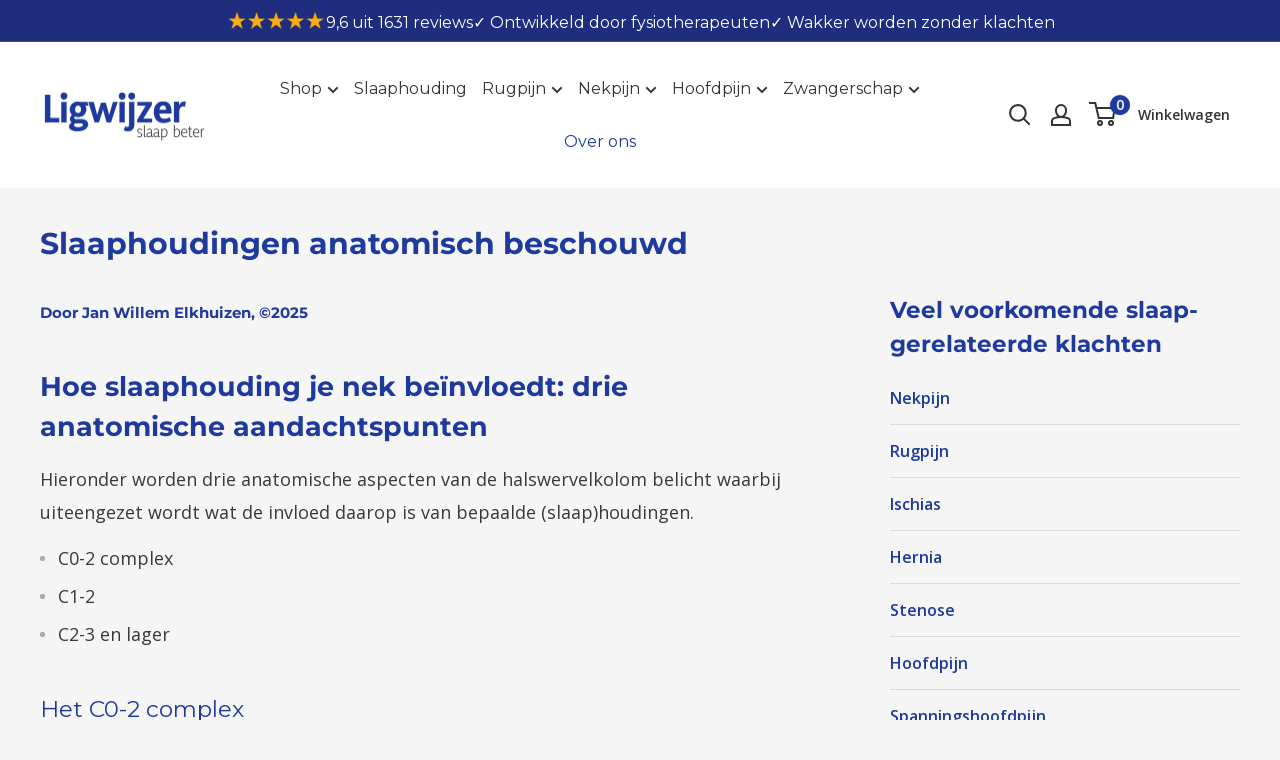

--- FILE ---
content_type: text/html; charset=utf-8
request_url: https://www.ligwijzer.be/blogs/publicaties/slaaphoudingen-anatomisch-beschouwd
body_size: 46761
content:
<!doctype html>

<html class="no-js" lang="nl">
  <head><link rel="shortcut icon" href="//www.ligwijzer.be/cdn/shop/files/Favicon_96x96.png?v=1760076154" type="image/png"><!-- ! Yoast SEO -->
    


    

    <!-- this will render the popup -->
    

    <script async src="https://tally.so/widgets/embed.js"></script>
    <!-- Google Tag Manager -->
    <script>
      (function(w,d,s,l,i){w[l]=w[l]||[];w[l].push({'gtm.start':
      new Date().getTime(),event:'gtm.js'});var f=d.getElementsByTagName(s)[0],
      j=d.createElement(s),dl=l!='dataLayer'?'&l='+l:'';j.async=true;j.src=
      'https://www.googletagmanager.com/gtm.js?id='+i+dl;f.parentNode.insertBefore(j,f);
      })(window,document,'script','dataLayer','GTM-ML6Q8SG');
    </script>
    <!-- End Google Tag Manager -->
    

    <!-- Google tag (gtag.js) -->
    <script async src="https://www.googletagmanager.com/gtag/js?id=AW-977565285"></script>
    <script>
      window.dataLayer = window.dataLayer || [];
      function gtag(){dataLayer.push(arguments);}
      gtag('js', new Date());

      gtag('config', 'AW-977565285');
    </script>

    

    

    

    <script src="https://cdnjs.cloudflare.com/ajax/libs/jquery/3.2.1/jquery.min.js"></script>

    <script type="text/javascript">
            //cart update event

      var xhttp = new XMLHttpRequest();
      xhttp.onreadystatechange = function() {
        if (this.readyState == 4 && this.status == 200) {
          var shopifyCartData = JSON.parse(this.responseText);
          var cartUpdateEvent = {};
          cartUpdateEvent.event="cart_update";
          cartUpdateEvent.cart_amount=shopifyCartData.total_price/100;
          cartUpdateEvent.products=[];

          shopifyCartData.items.forEach(function(product){
              console.log(product);
              var formattedProduct={};
              formattedProduct.sku = product.sku;
              formattedProduct.name = product.title;
              formattedProduct.price = product.price/100;
              formattedProduct.quantity = product.quantity;
              formattedProduct.category = product.product_type;
              cartUpdateEvent.products.push(formattedProduct);
          });
          dataLayer.push(cartUpdateEvent);

        }
      };
      xhttp.open("GET", "/cart.js", true);
      xhttp.send();
    </script>
    <script type="text/javascript">
      (function(c,l,a,r,i,t,y){
          c[a]=c[a]||function(){(c[a].q=c[a].q||[]).push(arguments)};
          t=l.createElement(r);t.async=1;t.src="https://www.clarity.ms/tag/"+i;
          y=l.getElementsByTagName(r)[0];y.parentNode.insertBefore(t,y);
      })(window, document, "clarity", "script", "e8kxk2wzbo");
    </script>

    <meta charset="utf-8">
    <meta
      name="viewport"
      content="width=device-width, initial-scale=1.0, height=device-height, minimum-scale=1.0, maximum-scale=1.0"
    >
    <meta name="theme-color" content="#6079d0">

    
<title>
Slaaphoudingen anatomisch beschouwd
</title>
<meta name="description" content="Jan Willem Elkhuizen belicht drie anatomische aspecten van de halswervelkolom en wat de invloed is van bepaalde (slaap)houdingen: C0-2 complex C1-2, C2-3 en lager.">
<link rel="preload" as="style" href="//www.ligwijzer.be/cdn/shop/t/40/assets/theme.css?v=5033655895233003561758777203">
    <link rel="preload" as="script" href="//www.ligwijzer.be/cdn/shop/t/40/assets/theme.js?v=21904431853973721181748238187">
    <link rel="preconnect" href="https://cdn.shopify.com">
    <link rel="preconnect" href="https://fonts.shopifycdn.com">
    <link rel="dns-prefetch" href="https://productreviews.shopifycdn.com">
    <link rel="dns-prefetch" href="https://ajax.googleapis.com">
    <link rel="dns-prefetch" href="https://maps.googleapis.com">
    <link rel="dns-prefetch" href="https://maps.gstatic.com">

    
    

    <link rel="preload" href="//www.ligwijzer.be/cdn/fonts/montserrat/montserrat_n7.3c434e22befd5c18a6b4afadb1e3d77c128c7939.woff2" as="font" type="font/woff2" crossorigin><link rel="preload" href="//www.ligwijzer.be/cdn/fonts/open_sans/opensans_n4.c32e4d4eca5273f6d4ee95ddf54b5bbb75fc9b61.woff2" as="font" type="font/woff2" crossorigin><style>
  @font-face {
  font-family: Montserrat;
  font-weight: 700;
  font-style: normal;
  font-display: swap;
  src: url("//www.ligwijzer.be/cdn/fonts/montserrat/montserrat_n7.3c434e22befd5c18a6b4afadb1e3d77c128c7939.woff2") format("woff2"),
       url("//www.ligwijzer.be/cdn/fonts/montserrat/montserrat_n7.5d9fa6e2cae713c8fb539a9876489d86207fe957.woff") format("woff");
}

  @font-face {
  font-family: "Open Sans";
  font-weight: 400;
  font-style: normal;
  font-display: swap;
  src: url("//www.ligwijzer.be/cdn/fonts/open_sans/opensans_n4.c32e4d4eca5273f6d4ee95ddf54b5bbb75fc9b61.woff2") format("woff2"),
       url("//www.ligwijzer.be/cdn/fonts/open_sans/opensans_n4.5f3406f8d94162b37bfa232b486ac93ee892406d.woff") format("woff");
}

@font-face {
  font-family: "Open Sans";
  font-weight: 600;
  font-style: normal;
  font-display: swap;
  src: url("//www.ligwijzer.be/cdn/fonts/open_sans/opensans_n6.15aeff3c913c3fe570c19cdfeed14ce10d09fb08.woff2") format("woff2"),
       url("//www.ligwijzer.be/cdn/fonts/open_sans/opensans_n6.14bef14c75f8837a87f70ce22013cb146ee3e9f3.woff") format("woff");
}

@font-face {
  font-family: Montserrat;
  font-weight: 700;
  font-style: italic;
  font-display: swap;
  src: url("//www.ligwijzer.be/cdn/fonts/montserrat/montserrat_i7.a0d4a463df4f146567d871890ffb3c80408e7732.woff2") format("woff2"),
       url("//www.ligwijzer.be/cdn/fonts/montserrat/montserrat_i7.f6ec9f2a0681acc6f8152c40921d2a4d2e1a2c78.woff") format("woff");
}


  @font-face {
  font-family: "Open Sans";
  font-weight: 700;
  font-style: normal;
  font-display: swap;
  src: url("//www.ligwijzer.be/cdn/fonts/open_sans/opensans_n7.a9393be1574ea8606c68f4441806b2711d0d13e4.woff2") format("woff2"),
       url("//www.ligwijzer.be/cdn/fonts/open_sans/opensans_n7.7b8af34a6ebf52beb1a4c1d8c73ad6910ec2e553.woff") format("woff");
}

  @font-face {
  font-family: "Open Sans";
  font-weight: 400;
  font-style: italic;
  font-display: swap;
  src: url("//www.ligwijzer.be/cdn/fonts/open_sans/opensans_i4.6f1d45f7a46916cc95c694aab32ecbf7509cbf33.woff2") format("woff2"),
       url("//www.ligwijzer.be/cdn/fonts/open_sans/opensans_i4.4efaa52d5a57aa9a57c1556cc2b7465d18839daa.woff") format("woff");
}

  @font-face {
  font-family: "Open Sans";
  font-weight: 700;
  font-style: italic;
  font-display: swap;
  src: url("//www.ligwijzer.be/cdn/fonts/open_sans/opensans_i7.916ced2e2ce15f7fcd95d196601a15e7b89ee9a4.woff2") format("woff2"),
       url("//www.ligwijzer.be/cdn/fonts/open_sans/opensans_i7.99a9cff8c86ea65461de497ade3d515a98f8b32a.woff") format("woff");
}


  :root {
    --default-text-font-size : 15px;
    --base-text-font-size    : 17px;
    --heading-font-family    : Montserrat, sans-serif;
    --heading-font-weight    : 700;
    --heading-font-style     : normal;
    --text-font-family       : "Open Sans", sans-serif;
    --text-font-weight       : 400;
    --text-font-style        : normal;
    --text-font-bolder-weight: 600;
    --text-link-decoration   : underline;

    --text-color               : #393939;
    --text-color-rgb           : 57, 57, 57;
    --heading-color            : #1e3a9d;
    --border-color             : #e8e8e8;
    --border-color-rgb         : 232, 232, 232;
    --form-border-color        : #dbdbdb;
    --accent-color             : #6079d0;
    --accent-color-rgb         : 96, 121, 208;
    --link-color               : #1e3a9d;
    --link-color-hover         : #12225d;
    --background               : #f5f5f5;
    --secondary-background     : #ffffff;
    --secondary-background-rgb : 255, 255, 255;
    --accent-background        : rgba(96, 121, 208, 0.08);

    --input-background: #ffffff;

    --error-color       : #cf0e0e;
    --error-background  : rgba(207, 14, 14, 0.07);
    --success-color     : #1c7b36;
    --success-background: rgba(28, 123, 54, 0.11);

    --primary-button-background      : #3da31b;
    --primary-button-background-rgb  : 61, 163, 27;
    --primary-button-text-color      : #ffffff;
    --secondary-button-background    : #222021;
    --secondary-button-background-rgb: 34, 32, 33;
    --secondary-button-text-color    : #ffffff;

    --header-background      : #ffffff;
    --header-text-color      : #323538;
    --header-light-text-color: #8a9297;
    --header-border-color    : rgba(138, 146, 151, 0.3);
    --header-accent-color    : #1e3a9d;

    --footer-background-color:    #1e3a9d;
    --footer-heading-text-color:  #ffffff;
    --footer-body-text-color:     #ffffff;
    --footer-body-text-color-rgb: 255, 255, 255;
    --footer-accent-color:        #3da31b;
    --footer-accent-color-rgb:    61, 163, 27;
    --footer-border:              none;
    
    --flickity-arrow-color: #b5b5b5;--product-on-sale-accent           : #1e3a9d;
    --product-on-sale-accent-rgb       : 30, 58, 157;
    --product-on-sale-color            : #ffffff;
    --product-in-stock-color           : #1c7b36;
    --product-low-stock-color          : #cf0e0e;
    --product-sold-out-color           : #8a9297;
    --product-custom-label-1-background: #3f6ab1;
    --product-custom-label-1-color     : #ffffff;
    --product-custom-label-2-background: #8a44ae;
    --product-custom-label-2-color     : #ffffff;
    --product-review-star-color        : #ffbd00;

    --mobile-container-gutter : 20px;
    --desktop-container-gutter: 40px;

    /* Shopify related variables */
    --payment-terms-background-color: #f5f5f5;
  }
</style>

<script>
  // IE11 does not have support for CSS variables, so we have to polyfill them
  if (!(((window || {}).CSS || {}).supports && window.CSS.supports('(--a: 0)'))) {
    const script = document.createElement('script');
    script.type = 'text/javascript';
    script.src = 'https://cdn.jsdelivr.net/npm/css-vars-ponyfill@2';
    script.onload = function() {
      cssVars({});
    };

    document.getElementsByTagName('head')[0].appendChild(script);
  }
</script>

<script>window.performance && window.performance.mark && window.performance.mark('shopify.content_for_header.start');</script><meta name="facebook-domain-verification" content="7cpo5b3wkob1ad88j0e9stfh8nst37">
<meta name="facebook-domain-verification" content="5bx7e2ngs7cpt9xzkeaoaw37qqwn5w">
<meta name="google-site-verification" content="XP0ssxtRmUXHqaoXeh9bQ-JUH78Vlwucm1zBWGc4r0A">
<meta name="google-site-verification" content="XP0ssxtRmUXHqaoXeh9bQ-JUH78Vlwucm1zBWGc4r0A">
<meta id="shopify-digital-wallet" name="shopify-digital-wallet" content="/60691185919/digital_wallets/dialog">
<meta name="shopify-checkout-api-token" content="9893fab1798c49b94b41d66df79a6638">
<link rel="alternate" type="application/atom+xml" title="Feed" href="/blogs/publicaties.atom" />
<link rel="alternate" hreflang="x-default" href="https://www.ligwijzer.nl/blogs/publicaties/slaaphoudingen-anatomisch-beschouwd">
<link rel="alternate" hreflang="nl-BE" href="https://www.ligwijzer.be/blogs/publicaties/slaaphoudingen-anatomisch-beschouwd">
<script async="async" src="/checkouts/internal/preloads.js?locale=nl-BE"></script>
<link rel="preconnect" href="https://shop.app" crossorigin="anonymous">
<script async="async" src="https://shop.app/checkouts/internal/preloads.js?locale=nl-BE&shop_id=60691185919" crossorigin="anonymous"></script>
<script id="apple-pay-shop-capabilities" type="application/json">{"shopId":60691185919,"countryCode":"NL","currencyCode":"EUR","merchantCapabilities":["supports3DS"],"merchantId":"gid:\/\/shopify\/Shop\/60691185919","merchantName":"Ligwijzer.nl","requiredBillingContactFields":["postalAddress","email","phone"],"requiredShippingContactFields":["postalAddress","email","phone"],"shippingType":"shipping","supportedNetworks":["visa","maestro","masterCard","amex"],"total":{"type":"pending","label":"Ligwijzer.nl","amount":"1.00"},"shopifyPaymentsEnabled":true,"supportsSubscriptions":true}</script>
<script id="shopify-features" type="application/json">{"accessToken":"9893fab1798c49b94b41d66df79a6638","betas":["rich-media-storefront-analytics"],"domain":"www.ligwijzer.be","predictiveSearch":true,"shopId":60691185919,"locale":"nl"}</script>
<script>var Shopify = Shopify || {};
Shopify.shop = "ligwijzer.myshopify.com";
Shopify.locale = "nl";
Shopify.currency = {"active":"EUR","rate":"1.0"};
Shopify.country = "BE";
Shopify.theme = {"name":"[SWIFT-OPTIMIZED] Warehouse | AL 26-05-25","id":181551923525,"schema_name":"Warehouse","schema_version":"2.7.1","theme_store_id":null,"role":"main"};
Shopify.theme.handle = "null";
Shopify.theme.style = {"id":null,"handle":null};
Shopify.cdnHost = "www.ligwijzer.be/cdn";
Shopify.routes = Shopify.routes || {};
Shopify.routes.root = "/";</script>
<script type="module">!function(o){(o.Shopify=o.Shopify||{}).modules=!0}(window);</script>
<script>!function(o){function n(){var o=[];function n(){o.push(Array.prototype.slice.apply(arguments))}return n.q=o,n}var t=o.Shopify=o.Shopify||{};t.loadFeatures=n(),t.autoloadFeatures=n()}(window);</script>
<script>
  window.ShopifyPay = window.ShopifyPay || {};
  window.ShopifyPay.apiHost = "shop.app\/pay";
  window.ShopifyPay.redirectState = null;
</script>
<script id="shop-js-analytics" type="application/json">{"pageType":"article"}</script>
<script defer="defer" async type="module" src="//www.ligwijzer.be/cdn/shopifycloud/shop-js/modules/v2/client.init-shop-cart-sync_CQCZGmk1.nl.esm.js"></script>
<script defer="defer" async type="module" src="//www.ligwijzer.be/cdn/shopifycloud/shop-js/modules/v2/chunk.common_Qh2VktjN.esm.js"></script>
<script type="module">
  await import("//www.ligwijzer.be/cdn/shopifycloud/shop-js/modules/v2/client.init-shop-cart-sync_CQCZGmk1.nl.esm.js");
await import("//www.ligwijzer.be/cdn/shopifycloud/shop-js/modules/v2/chunk.common_Qh2VktjN.esm.js");

  window.Shopify.SignInWithShop?.initShopCartSync?.({"fedCMEnabled":true,"windoidEnabled":true});

</script>
<script>
  window.Shopify = window.Shopify || {};
  if (!window.Shopify.featureAssets) window.Shopify.featureAssets = {};
  window.Shopify.featureAssets['shop-js'] = {"shop-cart-sync":["modules/v2/client.shop-cart-sync_DYbEklgP.nl.esm.js","modules/v2/chunk.common_Qh2VktjN.esm.js"],"init-fed-cm":["modules/v2/client.init-fed-cm__ErewuRD.nl.esm.js","modules/v2/chunk.common_Qh2VktjN.esm.js"],"init-shop-email-lookup-coordinator":["modules/v2/client.init-shop-email-lookup-coordinator_DVvDgYZD.nl.esm.js","modules/v2/chunk.common_Qh2VktjN.esm.js"],"shop-cash-offers":["modules/v2/client.shop-cash-offers_DlO6Qxt5.nl.esm.js","modules/v2/chunk.common_Qh2VktjN.esm.js","modules/v2/chunk.modal_AuYeqjM3.esm.js"],"shop-button":["modules/v2/client.shop-button_DDXvm0ww.nl.esm.js","modules/v2/chunk.common_Qh2VktjN.esm.js"],"init-windoid":["modules/v2/client.init-windoid_0Lf619BU.nl.esm.js","modules/v2/chunk.common_Qh2VktjN.esm.js"],"avatar":["modules/v2/client.avatar_BTnouDA3.nl.esm.js"],"init-shop-cart-sync":["modules/v2/client.init-shop-cart-sync_CQCZGmk1.nl.esm.js","modules/v2/chunk.common_Qh2VktjN.esm.js"],"shop-toast-manager":["modules/v2/client.shop-toast-manager_BG9hizfj.nl.esm.js","modules/v2/chunk.common_Qh2VktjN.esm.js"],"pay-button":["modules/v2/client.pay-button_Bbf1ICKo.nl.esm.js","modules/v2/chunk.common_Qh2VktjN.esm.js"],"shop-login-button":["modules/v2/client.shop-login-button_BGVZZ2yR.nl.esm.js","modules/v2/chunk.common_Qh2VktjN.esm.js","modules/v2/chunk.modal_AuYeqjM3.esm.js"],"init-customer-accounts-sign-up":["modules/v2/client.init-customer-accounts-sign-up_Nl0OguTu.nl.esm.js","modules/v2/client.shop-login-button_BGVZZ2yR.nl.esm.js","modules/v2/chunk.common_Qh2VktjN.esm.js","modules/v2/chunk.modal_AuYeqjM3.esm.js"],"init-shop-for-new-customer-accounts":["modules/v2/client.init-shop-for-new-customer-accounts_DUWFFbho.nl.esm.js","modules/v2/client.shop-login-button_BGVZZ2yR.nl.esm.js","modules/v2/chunk.common_Qh2VktjN.esm.js","modules/v2/chunk.modal_AuYeqjM3.esm.js"],"init-customer-accounts":["modules/v2/client.init-customer-accounts_CgdWI3Pk.nl.esm.js","modules/v2/client.shop-login-button_BGVZZ2yR.nl.esm.js","modules/v2/chunk.common_Qh2VktjN.esm.js","modules/v2/chunk.modal_AuYeqjM3.esm.js"],"shop-follow-button":["modules/v2/client.shop-follow-button_CE4JIj_m.nl.esm.js","modules/v2/chunk.common_Qh2VktjN.esm.js","modules/v2/chunk.modal_AuYeqjM3.esm.js"],"lead-capture":["modules/v2/client.lead-capture_CnrlSZO3.nl.esm.js","modules/v2/chunk.common_Qh2VktjN.esm.js","modules/v2/chunk.modal_AuYeqjM3.esm.js"],"checkout-modal":["modules/v2/client.checkout-modal_DTwyTBIx.nl.esm.js","modules/v2/chunk.common_Qh2VktjN.esm.js","modules/v2/chunk.modal_AuYeqjM3.esm.js"],"shop-login":["modules/v2/client.shop-login_DZkpG60q.nl.esm.js","modules/v2/chunk.common_Qh2VktjN.esm.js","modules/v2/chunk.modal_AuYeqjM3.esm.js"],"payment-terms":["modules/v2/client.payment-terms_ColZi-EO.nl.esm.js","modules/v2/chunk.common_Qh2VktjN.esm.js","modules/v2/chunk.modal_AuYeqjM3.esm.js"]};
</script>
<script>(function() {
  var isLoaded = false;
  function asyncLoad() {
    if (isLoaded) return;
    isLoaded = true;
    var urls = ["\/\/cdn.shopify.com\/proxy\/69fbff157c99b77bc7483d0a4c522f9631e8fcaee42294453a62d3f7170b24ef\/bingshoppingtool-t2app-prod.trafficmanager.net\/uet\/tracking_script?shop=ligwijzer.myshopify.com\u0026sp-cache-control=cHVibGljLCBtYXgtYWdlPTkwMA","https:\/\/loox.io\/widget\/Au92NhZCaX\/loox.1683642374446.js?shop=ligwijzer.myshopify.com","https:\/\/d1639lhkj5l89m.cloudfront.net\/js\/storefront\/uppromote.js?shop=ligwijzer.myshopify.com","https:\/\/reconvert-cdn.com\/assets\/js\/store_reconvert_node.js?v=2\u0026scid=MzY1ZDhhM2JlMGM4YTk2ZDMyNGRkNDRmNjUwMDY4MzguOTYyZmRkODVjYTlmM2FiNTg2NGYwMTRjMzljMTQzMjQ=\u0026shop=ligwijzer.myshopify.com","https:\/\/static.affiliatly.com\/shopify\/v3\/shopify.js?affiliatly_code=AF-1071349\u0026s=2\u0026shop=ligwijzer.myshopify.com","\/\/cdn.shopify.com\/proxy\/39528feabeb83007b3058d15ceabf69a3a227d39a7362215b648bc452774c9ea\/api.goaffpro.com\/loader.js?shop=ligwijzer.myshopify.com\u0026sp-cache-control=cHVibGljLCBtYXgtYWdlPTkwMA"];
    for (var i = 0; i < urls.length; i++) {
      var s = document.createElement('script');
      s.type = 'text/javascript';
      s.async = true;
      s.src = urls[i];
      var x = document.getElementsByTagName('script')[0];
      x.parentNode.insertBefore(s, x);
    }
  };
  if(window.attachEvent) {
    window.attachEvent('onload', asyncLoad);
  } else {
    window.addEventListener('load', asyncLoad, false);
  }
})();</script>
<script id="__st">var __st={"a":60691185919,"offset":3600,"reqid":"5a6bc284-df39-4591-abb6-63453c38bc0f-1766913777","pageurl":"www.ligwijzer.be\/blogs\/publicaties\/slaaphoudingen-anatomisch-beschouwd","s":"articles-586834706687","u":"85b5fe4206df","p":"article","rtyp":"article","rid":586834706687};</script>
<script>window.ShopifyPaypalV4VisibilityTracking = true;</script>
<script id="captcha-bootstrap">!function(){'use strict';const t='contact',e='account',n='new_comment',o=[[t,t],['blogs',n],['comments',n],[t,'customer']],c=[[e,'customer_login'],[e,'guest_login'],[e,'recover_customer_password'],[e,'create_customer']],r=t=>t.map((([t,e])=>`form[action*='/${t}']:not([data-nocaptcha='true']) input[name='form_type'][value='${e}']`)).join(','),a=t=>()=>t?[...document.querySelectorAll(t)].map((t=>t.form)):[];function s(){const t=[...o],e=r(t);return a(e)}const i='password',u='form_key',d=['recaptcha-v3-token','g-recaptcha-response','h-captcha-response',i],f=()=>{try{return window.sessionStorage}catch{return}},m='__shopify_v',_=t=>t.elements[u];function p(t,e,n=!1){try{const o=window.sessionStorage,c=JSON.parse(o.getItem(e)),{data:r}=function(t){const{data:e,action:n}=t;return t[m]||n?{data:e,action:n}:{data:t,action:n}}(c);for(const[e,n]of Object.entries(r))t.elements[e]&&(t.elements[e].value=n);n&&o.removeItem(e)}catch(o){console.error('form repopulation failed',{error:o})}}const l='form_type',E='cptcha';function T(t){t.dataset[E]=!0}const w=window,h=w.document,L='Shopify',v='ce_forms',y='captcha';let A=!1;((t,e)=>{const n=(g='f06e6c50-85a8-45c8-87d0-21a2b65856fe',I='https://cdn.shopify.com/shopifycloud/storefront-forms-hcaptcha/ce_storefront_forms_captcha_hcaptcha.v1.5.2.iife.js',D={infoText:'Beschermd door hCaptcha',privacyText:'Privacy',termsText:'Voorwaarden'},(t,e,n)=>{const o=w[L][v],c=o.bindForm;if(c)return c(t,g,e,D).then(n);var r;o.q.push([[t,g,e,D],n]),r=I,A||(h.body.append(Object.assign(h.createElement('script'),{id:'captcha-provider',async:!0,src:r})),A=!0)});var g,I,D;w[L]=w[L]||{},w[L][v]=w[L][v]||{},w[L][v].q=[],w[L][y]=w[L][y]||{},w[L][y].protect=function(t,e){n(t,void 0,e),T(t)},Object.freeze(w[L][y]),function(t,e,n,w,h,L){const[v,y,A,g]=function(t,e,n){const i=e?o:[],u=t?c:[],d=[...i,...u],f=r(d),m=r(i),_=r(d.filter((([t,e])=>n.includes(e))));return[a(f),a(m),a(_),s()]}(w,h,L),I=t=>{const e=t.target;return e instanceof HTMLFormElement?e:e&&e.form},D=t=>v().includes(t);t.addEventListener('submit',(t=>{const e=I(t);if(!e)return;const n=D(e)&&!e.dataset.hcaptchaBound&&!e.dataset.recaptchaBound,o=_(e),c=g().includes(e)&&(!o||!o.value);(n||c)&&t.preventDefault(),c&&!n&&(function(t){try{if(!f())return;!function(t){const e=f();if(!e)return;const n=_(t);if(!n)return;const o=n.value;o&&e.removeItem(o)}(t);const e=Array.from(Array(32),(()=>Math.random().toString(36)[2])).join('');!function(t,e){_(t)||t.append(Object.assign(document.createElement('input'),{type:'hidden',name:u})),t.elements[u].value=e}(t,e),function(t,e){const n=f();if(!n)return;const o=[...t.querySelectorAll(`input[type='${i}']`)].map((({name:t})=>t)),c=[...d,...o],r={};for(const[a,s]of new FormData(t).entries())c.includes(a)||(r[a]=s);n.setItem(e,JSON.stringify({[m]:1,action:t.action,data:r}))}(t,e)}catch(e){console.error('failed to persist form',e)}}(e),e.submit())}));const S=(t,e)=>{t&&!t.dataset[E]&&(n(t,e.some((e=>e===t))),T(t))};for(const o of['focusin','change'])t.addEventListener(o,(t=>{const e=I(t);D(e)&&S(e,y())}));const B=e.get('form_key'),M=e.get(l),P=B&&M;t.addEventListener('DOMContentLoaded',(()=>{const t=y();if(P)for(const e of t)e.elements[l].value===M&&p(e,B);[...new Set([...A(),...v().filter((t=>'true'===t.dataset.shopifyCaptcha))])].forEach((e=>S(e,t)))}))}(h,new URLSearchParams(w.location.search),n,t,e,['guest_login'])})(!0,!0)}();</script>
<script integrity="sha256-4kQ18oKyAcykRKYeNunJcIwy7WH5gtpwJnB7kiuLZ1E=" data-source-attribution="shopify.loadfeatures" defer="defer" src="//www.ligwijzer.be/cdn/shopifycloud/storefront/assets/storefront/load_feature-a0a9edcb.js" crossorigin="anonymous"></script>
<script crossorigin="anonymous" defer="defer" src="//www.ligwijzer.be/cdn/shopifycloud/storefront/assets/shopify_pay/storefront-65b4c6d7.js?v=20250812"></script>
<script data-source-attribution="shopify.dynamic_checkout.dynamic.init">var Shopify=Shopify||{};Shopify.PaymentButton=Shopify.PaymentButton||{isStorefrontPortableWallets:!0,init:function(){window.Shopify.PaymentButton.init=function(){};var t=document.createElement("script");t.src="https://www.ligwijzer.be/cdn/shopifycloud/portable-wallets/latest/portable-wallets.nl.js",t.type="module",document.head.appendChild(t)}};
</script>
<script data-source-attribution="shopify.dynamic_checkout.buyer_consent">
  function portableWalletsHideBuyerConsent(e){var t=document.getElementById("shopify-buyer-consent"),n=document.getElementById("shopify-subscription-policy-button");t&&n&&(t.classList.add("hidden"),t.setAttribute("aria-hidden","true"),n.removeEventListener("click",e))}function portableWalletsShowBuyerConsent(e){var t=document.getElementById("shopify-buyer-consent"),n=document.getElementById("shopify-subscription-policy-button");t&&n&&(t.classList.remove("hidden"),t.removeAttribute("aria-hidden"),n.addEventListener("click",e))}window.Shopify?.PaymentButton&&(window.Shopify.PaymentButton.hideBuyerConsent=portableWalletsHideBuyerConsent,window.Shopify.PaymentButton.showBuyerConsent=portableWalletsShowBuyerConsent);
</script>
<script data-source-attribution="shopify.dynamic_checkout.cart.bootstrap">document.addEventListener("DOMContentLoaded",(function(){function t(){return document.querySelector("shopify-accelerated-checkout-cart, shopify-accelerated-checkout")}if(t())Shopify.PaymentButton.init();else{new MutationObserver((function(e,n){t()&&(Shopify.PaymentButton.init(),n.disconnect())})).observe(document.body,{childList:!0,subtree:!0})}}));
</script>
<script id='scb4127' type='text/javascript' async='' src='https://www.ligwijzer.be/cdn/shopifycloud/privacy-banner/storefront-banner.js'></script><link id="shopify-accelerated-checkout-styles" rel="stylesheet" media="screen" href="https://www.ligwijzer.be/cdn/shopifycloud/portable-wallets/latest/accelerated-checkout-backwards-compat.css" crossorigin="anonymous">
<style id="shopify-accelerated-checkout-cart">
        #shopify-buyer-consent {
  margin-top: 1em;
  display: inline-block;
  width: 100%;
}

#shopify-buyer-consent.hidden {
  display: none;
}

#shopify-subscription-policy-button {
  background: none;
  border: none;
  padding: 0;
  text-decoration: underline;
  font-size: inherit;
  cursor: pointer;
}

#shopify-subscription-policy-button::before {
  box-shadow: none;
}

      </style>

<script>window.performance && window.performance.mark && window.performance.mark('shopify.content_for_header.end');</script><link rel="stylesheet" href="//www.ligwijzer.be/cdn/shop/t/40/assets/theme.css?v=5033655895233003561758777203">

    
  <script type="application/ld+json">
  {
    "@context": "http://schema.org",
    "@type": "BlogPosting",
    "mainEntityOfPage": "/blogs/publicaties/slaaphoudingen-anatomisch-beschouwd",
    "articleSection": "Publicaties over de invloed van een goede slaaphouding",
    "keywords": "",
    "headline": "Slaaphoudingen anatomisch beschouwd",
    "description": "Door Jan Willem Elkhuizen, ©2025 Hoe slaaphouding je nek beïnvloedt: drie anatomische aandachtspunten Hieronder worden drie anatomische aspecten van de halswervelkolom belicht waarbij uiteengezet wordt...",
    "dateCreated": "2021-12-03T15:35:09",
    "datePublished": "2021-12-03T15:35:09",
    "dateModified": "2021-12-03T15:35:09",
    "image": {
      "@type": "ImageObject",
      "url": "https://www.ligwijzer.be/cdn/shopifycloud/storefront/assets/no-image-2048-a2addb12_1024x.gif",
      "image": "https://www.ligwijzer.be/cdn/shopifycloud/storefront/assets/no-image-2048-a2addb12_1024x.gif",
      "name": null,
      "width": "1024",
      "height": "1024"
    },
    "author": {
      "@type": "Person",
      "name": " ",
      "givenName": null,
      "familyName": null
    },
    "publisher": {
      "@type": "Organization",
      "name": "Ligwijzer.nl"
    },
    "commentCount": 0,
    "comment": []
  }
  </script>



  <script type="application/ld+json">
  {
    "@context": "http://schema.org",
    "@type": "BreadcrumbList",
  "itemListElement": [{
      "@type": "ListItem",
      "position": 1,
      "name": "Home",
      "item": "https://www.ligwijzer.nl"
    },{
          "@type": "ListItem",
          "position": 2,
          "name": "Publicaties over de invloed van een goede slaaphouding",
          "item": "https://www.ligwijzer.nl/blogs/publicaties"
        }, {
          "@type": "ListItem",
          "position": 3,
          "name": "Publicaties over de invloed van een goede slaaphouding",
          "item": "https://www.ligwijzer.nl/blogs/publicaties/slaaphoudingen-anatomisch-beschouwd"
        }]
  }
  </script>


    <script>
      // This allows to expose several variables to the global scope, to be used in scripts
      window.theme = {
        pageType: "article",
        cartCount: 0,
        moneyFormat: "€{{amount_with_comma_separator}}",
        moneyWithCurrencyFormat: "€{{amount_with_comma_separator}} EUR",
        currencyCodeEnabled: false,
        showDiscount: false,
        discountMode: "saving",
        searchMode: "product,article,page",
        searchUnavailableProducts: "show",
        cartType: "page"
      };

      window.routes = {
        rootUrl: "\/",
        rootUrlWithoutSlash: '',
        cartUrl: "\/cart",
        cartAddUrl: "\/cart\/add",
        cartChangeUrl: "\/cart\/change",
        searchUrl: "\/search",
        productRecommendationsUrl: "\/recommendations\/products"
      };

      window.languages = {
        productRegularPrice: "Normale prijs",
        productSalePrice: "Aanbieding",
        collectionOnSaleLabel: "Bespaar {{savings}}",
        productFormUnavailable: "Niet beschikbaar",
        productFormAddToCart: "Nu Bestellen",
        productFormSoldOut: "Uitverkocht",
        productAdded: "Dit product is aan uw winkelwagen toegevoegd",
        productAddedShort: "Toegevoegd!",
        shippingEstimatorNoResults: "Wij hebben geen inschatting kunnen maken voor uw adres",
        shippingEstimatorOneResult: "Er is 1 tarief voor uw adres:",
        shippingEstimatorMultipleResults: "Er zijn {{ count }} tarieven voor uw adres:",
        shippingEstimatorErrors: "Er zijn fouten:"
      };

      window.lazySizesConfig = {
        loadHidden: false,
        hFac: 0.8,
        expFactor: 3,
        customMedia: {
          '--phone': '(max-width: 640px)',
          '--tablet': '(min-width: 641px) and (max-width: 1023px)',
          '--lap': '(min-width: 1024px)'
        }
      };

      document.documentElement.className = document.documentElement.className.replace('no-js', 'js');
    </script><script src="//www.ligwijzer.be/cdn/shop/t/40/assets/theme.js?v=21904431853973721181748238187" defer></script>
    <script src="//www.ligwijzer.be/cdn/shop/t/40/assets/custom.js?v=115545145721278368081748238187" defer></script><script>
        (function () {
          window.onpageshow = function() {
            // We force re-freshing the cart content onpageshow, as most browsers will serve a cache copy when hitting the
            // back button, which cause staled data
            document.documentElement.dispatchEvent(new CustomEvent('cart:refresh', {
              bubbles: true,
              detail: {scrollToTop: false}
            }));
          };
        })();
      </script>
 <script>
 let ps_apiURI = "https://swift-api.perfectapps.io/api";
 let ps_storeUrl = "https://swift.perfectapps.io";
 let ps_productId = "";
 </script> 
  
 

    


    



    
              <script>
              function fn(){
                if (typeof BSS_SL.configData == 'undefined') {
                    if(window.location.pathname == '/pages/store-locator'){
                        document.getElementById("PageContainer").remove();
                    }
                }
              }
            if (document.readyState === "complete" || document.readyState === "interactive") {
                setTimeout(fn, 1);
            } else {
            document.addEventListener("DOMContentLoaded", fn);
            }
          </script> <script id="bss-store-locator-cluster" src='https://developers.google.com/maps/documentation/javascript/examples/markerclusterer/markerclusterer.js'>

</script>
    

    <script id="bss-locator-config-setting">
              if (typeof BSS_SL == 'undefined') {
                  var BSS_SL = {};
              }
              BSS_SL.configSetting = [{"featureType":"water","elementType":"geometry","stylers":[{"color":"#e9e9e9"},{"lightness":17}]},{"featureType":"landscape","elementType":"geometry","stylers":[{"color":"#f5f5f5"},{"lightness":20}]},{"featureType":"road.highway","elementType":"geometry.fill","stylers":[{"color":"#ffffff"},{"lightness":17}]},{"featureType":"road.highway","elementType":"geometry.stroke","stylers":[{"color":"#ffffff"},{"lightness":29},{"weight":0.2}]},{"featureType":"road.arterial","elementType":"geometry","stylers":[{"color":"#ffffff"},{"lightness":18}]},{"featureType":"road.local","elementType":"geometry","stylers":[{"color":"#ffffff"},{"lightness":16}]},{"featureType":"poi","elementType":"geometry","stylers":[{"color":"#f5f5f5"},{"lightness":21}]},{"featureType":"poi.park","elementType":"geometry","stylers":[{"color":"#dedede"},{"lightness":21}]},{"elementType":"labels.text.stroke","stylers":[{"visibility":"on"},{"color":"#ffffff"},{"lightness":16}]},{"elementType":"labels.text.fill","stylers":[{"saturation":36},{"color":"#333333"},{"lightness":40}]},{"elementType":"labels.icon","stylers":[{"visibility":"off"}]},{"featureType":"transit","elementType":"geometry","stylers":[{"color":"#f2f2f2"},{"lightness":19}]},{"featureType":"administrative","elementType":"geometry.fill","stylers":[{"color":"#fefefe"},{"lightness":20}]},{"featureType":"administrative","elementType":"geometry.stroke","stylers":[{"color":"#fefefe"},{"lightness":17},{"weight":1.2}]}];
          </script> <script id="bss-locator-clusterer" src='https://developers.google.com/maps/documentation/javascript/examples/markerclusterer/markerclusterer.js'>

</script>
    <!-- Added by TinyIMG -->
    
<script type="application/ld+json">{
 "@context": "https://schema.org",
 "@type": "WebSite",
 "name": "Ligwijzer.nl",
 "url": "www.ligwijzer.nl","sameAs": ["facebook.com/ligwijzer.nl","instagram.com/slaapbeter"],"potentialAction": {
      "@type": "SearchAction",
      "target": "https://www.ligwijzer.nl/search?q={query}",
      "query-input": "required name=query",
      "url": "https://www.ligwijzer.nl"
 }
}
</script>
    
<script type="application/ld+json">{
 "@context": "https://schema.org",
 "@type": "HomeGoodsStore",
 "name":"Ligwijzer.nl","openingHours":"Mo-Su 00:00-00:00","url": "https://www.ligwijzer.nl","description": "Ons doel is sinds 2009 om mensen te helpen die in verkeerde slaaphoudingen liggen en daardoor klachten ervaren. Door goed, onderbouwd advies willen wij onze klanten helpen aan de beste producten waardoor mensen lekker slapen en zonder klachten weer wakker worden.","telephone": "085 047 7710","image": "https://image-optimizer.salessquad.co.uk/images/json-ld/4c963f9cbcff80bc147ce5a92614df0e.png","priceRange": "1EUR - 129EUR",
"address": {
 	"@type": "PostalAddress","streetAddress": "Spectrumlaan 31","addressLocality": "Blijswijk","addressRegion": "ZH","addressCountry": "Netherlands"},"contactPoint": {
       "@type": "ContactPoint",
       "contactType": "customer support","telephone": "085 047 7710","email": "winkel@ligwijzer.nl"}}
 </script>
    

<script type="application/ld+json">
 {
 "@context": "https://schema.org",
 "@type": "Article",
 "url": "https:\/\/www.ligwijzer.be\/blogs\/publicaties\/slaaphoudingen-anatomisch-beschouwd",
 "datePublished": "2021-12-03 15:35:09 +0100",
 "dateModified": "2025-04-15 13:47:34 +0200",
 "dateCreated": "2021-12-03 15:35:09 +0100",
 "description": "\u0026lt;!-- don\u0026#39;t delete added by app--\u0026gt;\n\u0026lt;div id=\u0026quot;shopify-toc\u0026quot;\u0026gt;\u0026lt;\/div\u0026gt;\n\u0026lt;div id=\u0026quot;toc-bracket\u0026quot;\u0026gt;\n\u0026lt;h6\u0026gt;\u0026lt;span\u0026gt;Door Jan Willem Elkhuizen, \u0026lt;meta charset=\u0026quot;UTF-8\u0026quot;\u0026gt; \u0026lt;b\u0026gt;©\u0026lt;\/b\u0026gt;2025\u0026lt;\/span\u0026gt;\u0026lt;\/h6\u0026gt;\n\u0026lt;meta charset=\u0026quot;UTF-8\u0026quot;\u0026gt;\n\u0026lt;h2\u0026gt;\u0026lt;span\u0026gt;Hoe slaaphouding je nek beïnvloedt: drie anatomische aandachtspunten\u0026lt;\/span\u0026gt;\u0026lt;\/h2\u0026gt;\n\u0026lt;p\u0026gt;Hieronder worden drie anatomische aspecten van de halswervelkolom belicht waarbij uiteengezet wordt wat de invloed daarop is van bepaalde (slaap)houdingen. \u0026lt;\/p\u0026gt;\n\u0026lt;ul\u0026gt;\n\u0026lt;li\u0026gt;\u0026lt;span\u0026gt;C0-2 complex\u0026lt;\/span\u0026gt;\u0026lt;\/li\u0026gt;\n\u0026lt;li\u0026gt;\u0026lt;span\u0026gt;C1-2\u0026lt;\/span\u0026gt;\u0026lt;\/li\u0026gt;\n\u0026lt;li\u0026gt;\u0026lt;span\u0026gt;C2-3 en lager\u0026lt;\/span\u0026gt;\u0026lt;\/li\u0026gt;\n\u0026lt;\/ul\u0026gt;\n\u0026lt;h3\u0026gt;\u0026lt;strong\u0026gt;\u0026lt;span class=\u0026quot;kop2\u0026quot;\u0026gt;Het C0-2 complex\u0026lt;\/span\u0026gt;\u0026lt;\/strong\u0026gt;\u0026lt;\/h3\u0026gt;\n\u0026lt;p\u0026gt;De verbindingen tussen schedel (C0), atlas (C1) en draaier (C2) vormen een ingenieuze bewegingseenheid. C2 is met drie banden rechtstreeks verbonden met C0. C1 bevindt zich daar relatief vrij tussenin. Hier ontleent C1 haar enorme draaimogelijkheid aan t.o.v. C2: zo\u0026#39;n 45 graden, ongeveer de helft van de totale draaiing van de nek.\u0026lt;\/p\u0026gt;\n\u0026lt;p\u0026gt;\u0026lt;img height=\u0026quot;175\u0026quot; width=\u0026quot;274\u0026quot; alt=\u0026quot;banden tussen achterhoofd, atlas en draaier. Lig alaria en lig apicis dentis\u0026quot; src=\u0026quot;https:\/\/images.ligwijzer.nl\/images\/stories\/anatomie\/alaria%20new_ivatl.png\u0026quot;\u0026gt;\u0026lt;span\u0026gt; \u0026lt;\/span\u0026gt;\u0026lt;img height=\u0026quot;175\u0026quot; width=\u0026quot;269\u0026quot; alt=\u0026quot;banden tussen achterhoofd, atlas en draaier. Lig alaria en lig apicis dentis\u0026quot; src=\u0026quot;https:\/\/images.ligwijzer.nl\/images\/stories\/anatomie\/alaria-new_iv_atl_2010.png\u0026quot;\u0026gt;\u0026lt;\/p\u0026gt;\n\u0026lt;p\u0026gt; \u0026lt;\/p\u0026gt;\n\u0026lt;table height=\u0026quot;40\u0026quot; border=\u0026quot;0\u0026quot; class=\u0026quot;kop4 mceItemTable\u0026quot;\u0026gt;\n\u0026lt;tbody\u0026gt;\n\u0026lt;tr\u0026gt;\n\u0026lt;td\u0026gt;\n\u0026lt;p\u0026gt;C0, C1 en C2 zonder achterste wervelboog\u0026lt;br\u0026gt;De banden lopen rechtstreeks van C2 naar C0,\u0026lt;br\u0026gt;zonder dat ze vastzitten aan C1\u0026lt;\/p\u0026gt;\n\u0026lt;\/td\u0026gt;\n\u0026lt;td\u0026gt;Idem met weglating van C1 en de banden ingekleurd\u0026lt;br\u0026gt;Blauw: Lig. Apicis dentis\u0026lt;br\u0026gt;Rood: Lig. Alaria\u0026lt;\/td\u0026gt;\n\u0026lt;\/tr\u0026gt;\n\u0026lt;\/tbody\u0026gt;\n\u0026lt;\/table\u0026gt;\n\u0026lt;p\u0026gt; \u0026lt;\/p\u0026gt;\n\u0026lt;p\u0026gt;Uit \u0026lt;a href=\u0026quot;https:\/\/m.youtube.com\/watch?v=cLYBAGhGcbs\u0026quot; title=\u0026quot;Slaaphouding anatomisch beschouwd\u0026quot;\u0026gt;deze video\u0026lt;\/a\u0026gt; blijkt:\u0026lt;\/p\u0026gt;\n\u0026lt;ul\u0026gt;\n\u0026lt;li\u0026gt;\u0026lt;span\u0026gt;De drie getekende banden hebben een sturende functie van de bewegingen tussen C0 en C1 én tussen C1 en C2\u0026lt;\/span\u0026gt;\u0026lt;\/li\u0026gt;\n\u0026lt;li\u0026gt;\u0026lt;span\u0026gt;De bewegingen van de drie botstukken zijn direct aan elkaar gekoppeld en van elkaar afhankelijk\u0026lt;\/span\u0026gt;\u0026lt;\/li\u0026gt;\n\u0026lt;li\u0026gt;\u0026lt;span\u0026gt;Het zijn niet de spieren de beweging sturen, maar de banden\u0026lt;\/span\u0026gt;\u0026lt;\/li\u0026gt;\n\u0026lt;li\u0026gt;\u0026lt;span\u0026gt;Als een band gescheurd is, kan dit leiden tot een blokkade van het C0-2 complex waarbij zowel C0-1 als C1-2 betrokken zijn\u0026lt;br\u0026gt;\u0026lt;\/span\u0026gt;\u0026lt;\/li\u0026gt;\n\u0026lt;li\u0026gt;\u0026lt;span\u0026gt;Bandletsel kan leiden tot plaatselijk verhoogde spierspanningen en dat kan heel zinvol zijn\u0026lt;\/span\u0026gt;\u0026lt;\/li\u0026gt;\n\u0026lt;\/ul\u0026gt;\n\u0026lt;p\u0026gt;\u0026lt;img height=\u0026quot;88\u0026quot; width=\u0026quot;273\u0026quot; alt=\u0026quot;Slaaphouding met een te hoog en een te laag kussen\u0026quot; src=\u0026quot;https:\/\/images.ligwijzer.nl\/images\/stories\/Slaaphoudingen\/n_pain-pillow-h.png\u0026quot;\u0026gt;\u0026lt;img height=\u0026quot;114\u0026quot; width=\u0026quot;130\u0026quot; alt=\u0026quot;Verkeerde leeshouding in bed met hand onder het hoofd\u0026quot; src=\u0026quot;https:\/\/images.ligwijzer.nl\/images\/stories\/Slaaphoudingen\/reading_posture1.png\u0026quot;\u0026gt;\u0026lt;\/p\u0026gt;\n\u0026lt;table class=\u0026quot;mceItemTable\u0026quot; border=\u0026quot;0\u0026quot;\u0026gt;\n\u0026lt;tbody\u0026gt;\n\u0026lt;tr\u0026gt;\n\u0026lt;td\u0026gt;\u0026lt;span class=\u0026quot;kop4\u0026quot;\u0026gt;Houdingen waarbij de banden van het C0-2 complex in zijwaartse richting worden belast\u0026lt;\/span\u0026gt;\u0026lt;\/td\u0026gt;\n\u0026lt;\/tr\u0026gt;\n\u0026lt;\/tbody\u0026gt;\n\u0026lt;\/table\u0026gt;\n\u0026lt;p\u0026gt; \u0026lt;\/p\u0026gt;\n\u0026lt;h3 class=\u0026quot;kop2\u0026quot;\u0026gt;\u0026lt;strong\u0026gt;C1-2\u0026lt;\/strong\u0026gt;\u0026lt;\/h3\u0026gt;\n\u0026lt;p\u0026gt;De belangrijkste beweging van C1 t.o.v. C2 is draaien. Opmerkelijk en feitelijk onjuist dat C2 de draaier wordt genoemd: het is de atlas die draait. Dat draaien wordt vooral geleid door één sterke band door het wervelkanaal, het lig. transversum.\u0026lt;\/p\u0026gt;\n\u0026lt;p\u0026gt;\u0026lt;img height=\u0026quot;140\u0026quot; width=\u0026quot;226\u0026quot; alt=\u0026quot;Atlas, eerste nekwervel, met het lig. transversusm\u0026quot; src=\u0026quot;https:\/\/images.ligwijzer.nl\/images\/stories\/anatomie\/lig%20transversum%20copy.png\u0026quot;\u0026gt;\u0026lt;img height=\u0026quot;140\u0026quot; width=\u0026quot;252\u0026quot; alt=\u0026quot;atlas en lig. transversum in een anatomisch preparaat\u0026quot; src=\u0026quot;https:\/\/images.ligwijzer.nl\/images\/stories\/anatomie\/lig.transversum%20copy.png\u0026quot;\u0026gt;\u0026lt;\/p\u0026gt;\n\u0026lt;table class=\u0026quot;mceItemTable\u0026quot; height=\u0026quot;44\u0026quot; border=\u0026quot;0\u0026quot;\u0026gt;\n\u0026lt;tbody\u0026gt;\n\u0026lt;tr\u0026gt;\n\u0026lt;td class=\u0026quot;kop4\u0026quot;\u0026gt;\n\u0026lt;p\u0026gt;Het Lig. Transversum in theorie\u0026lt;\/p\u0026gt;\n\u0026lt;\/td\u0026gt;\n\u0026lt;td class=\u0026quot;kop4\u0026quot;\u0026gt;Het Lig. Transversum in werkelijkheid\u0026lt;\/td\u0026gt;\n\u0026lt;\/tr\u0026gt;\n\u0026lt;\/tbody\u0026gt;\n\u0026lt;\/table\u0026gt;\n\u0026lt;p\u0026gt; \u0026lt;\/p\u0026gt;\n\u0026lt;p\u0026gt;De rechter foto is gemaakt van een anatomisch preparaat. Hierbij zijn álle weefsels tussen C1 en C2 weg geprepareerd behalve deze band. Hiervan is een korte video gemaakt, waarbij goed te zien is hoe de draaiing van C1-2 door deze band wordt geleid:\u0026lt;span\u0026gt; \u0026lt;\/span\u0026gt;\u0026lt;a href=\u0026quot;\/anatomie\/ligwijzer-video-s\u0026quot;\u0026gt;Video Preparaat C1-2\u0026lt;\/a\u0026gt;.\u0026lt;\/p\u0026gt;\n\u0026lt;p\u0026gt;In deze video is tevens te zien dat het lig. transversum in dit preparaat gedeeltelijk gescheurd is. Opvallend is dat de band ondanks deze verzwakking niet overmatig belast wordt tijdens de draaibeweging. Dat is echter wél het geval bij het voorover bewegen van C1 t.o.v. C2: dit belast de band fors en maakt de scheur duidelijker zichtbaar. Hieronder twee detailopnamen van dit preparaat.\u0026lt;\/p\u0026gt;\n\u0026lt;p\u0026gt;\u0026lt;img height=\u0026quot;125\u0026quot; width=\u0026quot;251\u0026quot; alt=\u0026quot;Detailopname lig. transversum van de atlas (eerste nekwervel)\u0026quot; src=\u0026quot;https:\/\/images.ligwijzer.nl\/images\/stories\/anatomie\/lig%20transv%20flexie%20closeupii.png\u0026quot;\u0026gt;.\u0026lt;span\u0026gt; \u0026lt;\/span\u0026gt;\u0026lt;img height=\u0026quot;125\u0026quot; width=\u0026quot;255\u0026quot; alt=\u0026quot;Detailopname lig. tranversum van de atlas, de eerste nekwervel\u0026quot; src=\u0026quot;https:\/\/images.ligwijzer.nl\/images\/stories\/anatomie\/lig%20transv%20flexie%20closeup.png\u0026quot;\u0026gt;\u0026lt;\/p\u0026gt;\n\u0026lt;table class=\u0026quot;mceItemTable\u0026quot; border=\u0026quot;0\u0026quot;\u0026gt;\n\u0026lt;tbody\u0026gt;\n\u0026lt;tr\u0026gt;\n\u0026lt;td\u0026gt;\n\u0026lt;p\u0026gt;\u0026lt;span class=\u0026quot;kop4\u0026quot;\u0026gt;Detailopnamen van het Lig. Transversum\u0026lt;br\u0026gt;Links: neutrale stand C1-2. Rechts: C1 voorover t.o.v. C2\u0026lt;br\u0026gt;\u0026lt;\/span\u0026gt;\u0026lt;\/p\u0026gt;\n\u0026lt;\/td\u0026gt;\n\u0026lt;\/tr\u0026gt;\n\u0026lt;\/tbody\u0026gt;\n\u0026lt;\/table\u0026gt;\n\u0026lt;p\u0026gt;\u0026lt;br\u0026gt;In bovenstaande afbeeldingen is te zien dat het Lig. Transversum flink belast wordt bij een voorover gebogen stand van C1 t.o.v. C2. Dit komt voor bij een knikstand van het hoofd (kin op de borst). Deze stand is vooral belastend als er een kracht wordt uitgeoefend op het hoofd. Dat is bijvoorbeeld het geval als het hoofd rust op een te hoog kussen.\u0026lt;\/p\u0026gt;\n\u0026lt;p\u0026gt;Dit \u0026#39;rusten\u0026#39; van het hoofd is in dit geval een misleidende term: in feite oefent het kussen een reactiekracht (tegendruk) uit op het hoofd waardoor er duurbelasting optreedt in deze band. Overigens is deze knikstand ook belastend voor de banden van het C0-2 complex.\u0026lt;\/p\u0026gt;\n\u0026lt;p\u0026gt;\u0026lt;img height=\u0026quot;74\u0026quot; width=\u0026quot;222\u0026quot; alt=\u0026quot;Verkeerde houding in bed: TV-kijken met knik in de nek\u0026quot; src=\u0026quot;https:\/\/images.ligwijzer.nl\/images\/stories\/Slaaphoudingen\/tv_posture.png\u0026quot;\u0026gt;\u0026lt;span\u0026gt; \u0026lt;\/span\u0026gt;.\u0026lt;span\u0026gt; \u0026lt;\/span\u0026gt;\u0026lt;img height=\u0026quot;70\u0026quot; width=\u0026quot;248\u0026quot; alt=\u0026quot;Leeshoudingen in bed. Slechte houding en betere houding\u0026quot; src=\u0026quot;https:\/\/images.ligwijzer.nl\/images\/stories\/Slaaphoudingen\/reading-in-bed.png\u0026quot;\u0026gt;\u0026lt;\/p\u0026gt;\n\u0026lt;table class=\u0026quot;mceItemTable\u0026quot; border=\u0026quot;0\u0026quot;\u0026gt;\n\u0026lt;tbody\u0026gt;\n\u0026lt;tr\u0026gt;\n\u0026lt;td\u0026gt;\u0026lt;span class=\u0026quot;kop4\u0026quot;\u0026gt;Een knikstand van het hoofd is belastend voor de banden van het C0-2 complex en voor het Lig. Transversum.\u0026lt;\/span\u0026gt;\u0026lt;\/td\u0026gt;\n\u0026lt;\/tr\u0026gt;\n\u0026lt;\/tbody\u0026gt;\n\u0026lt;\/table\u0026gt;\n\u0026lt;p\u0026gt; \u0026lt;\/p\u0026gt;\n\u0026lt;h2\u0026gt;\u0026lt;span class=\u0026quot;kop3\u0026quot;\u0026gt;Slapen op de buik: invloed op de wervelgewrichten\u0026lt;\/span\u0026gt;\u0026lt;\/h2\u0026gt;\n\u0026lt;p\u0026gt; \u0026lt;\/p\u0026gt;\n\u0026lt;p\u0026gt;\u0026lt;img height=\u0026quot;91\u0026quot; width=\u0026quot;374\u0026quot; alt=\u0026quot;Slaaphouding: liggen op de buik met de nek gedraaid\u0026quot; src=\u0026quot;https:\/\/images.ligwijzer.nl\/images\/stories\/Slaaphoudingen\/n_pain-b0.png\u0026quot;\u0026gt;\u0026lt;\/p\u0026gt;\n\u0026lt;table class=\u0026quot;mceItemTable\u0026quot; border=\u0026quot;0\u0026quot;\u0026gt;\n\u0026lt;tbody\u0026gt;\n\u0026lt;tr\u0026gt;\n\u0026lt;td class=\u0026quot;kop4\u0026quot;\u0026gt;\n\u0026lt;p\u0026gt;Slapen op de buik zonder kussen: vooral belastend voor C1-2\u0026lt;\/p\u0026gt;\n\u0026lt;\/td\u0026gt;\n\u0026lt;\/tr\u0026gt;\n\u0026lt;\/tbody\u0026gt;\n\u0026lt;\/table\u0026gt;\n\u0026lt;p\u0026gt;Toelichting: Er vindt hierbij geen of weinig zijwaartse buiging plaats en dan kunnen de segmenten C2-C7 weinig bijdragen aan de draaibeweging van de nek (dit wordt hieronder nader verklaard onder de kop \u0026#39;De wervelgewrichten van C2-3 en lager\u0026#39;). De nek moet in deze houding verder draaien dan C1-2 alléén kan doen. Het segment C1-2 wordt daardoor stevig in de eindstand gedrukt. Ook de lagere segmenten worden belast, maar niet in hun eindpostie. Daardoor valt de belasting voor de lagere segmenten mee.\u0026lt;\/p\u0026gt;\n\u0026lt;p\u0026gt;Indien men niet zuiver gedraaid ligt, maar met een beetje voorwaartse buiging erbij (kin richting borst), dan kan er wel enige zijwaartse buiging en dus ook draaiing plaatsvinden in de wervels tussen C2-7. Maar ook dan zal het segment C1-2 flink belast blijven in of nabij de eindstand.\u0026lt;\/p\u0026gt;\n\u0026lt;p\u0026gt;Bij het slapen op de buik met het hoofd op een kussen, kunnen de lagere segmenten bijdragen aan de draaiing van de nek. Hier ontstaat dan óók spanning. Daarbij zal de belasting van C1-2 aanzienlijk blijven.\u0026lt;\/p\u0026gt;\n\u0026lt;h3\u0026gt;\u0026lt;strong\u0026gt;\u0026lt;span class=\u0026quot;kop2\u0026quot;\u0026gt;De wervelgewrichten van C2-3 en lager\u0026lt;\/span\u0026gt;\u0026lt;\/strong\u0026gt;\u0026lt;\/h3\u0026gt;\n\u0026lt;p\u0026gt;De stand van de gewrichten van C2-3 is van voor-boven naar achter-onder, zie onderstaande foto. Hierdoor is het onmogelijk om alléén te draaien of alléén zijwaarts te buigen in deze gewrichten. Deze bewegingen vinden altijd gecombineerd plaats, en doen denken aan de zwenkbeweging van een vliegtuig: de linkervleugel gaat omlaag, de rechter omhoog. Het vliegtuig hangt scheef (zijwaartse buiging) en maakt tegelijk een bocht (draaiing).\u0026lt;\/p\u0026gt;\n\u0026lt;p\u0026gt;\u0026lt;img height=\u0026quot;200\u0026quot; width=\u0026quot;204\u0026quot; alt=\u0026quot;anatomisch model van de nekwervelkolom, C1 t\/m 3\u0026quot; src=\u0026quot;https:\/\/ligwijzer.nl\/images\/stories\/anatomie\/c1_c4%203kwart%20aanzichtii.png\u0026quot; class=\u0026quot;kop4\u0026quot;\u0026gt;\u0026lt;\/p\u0026gt;\n\u0026lt;table class=\u0026quot;mceItemTable\u0026quot; border=\u0026quot;0\u0026quot;\u0026gt;\n\u0026lt;tbody\u0026gt;\n\u0026lt;tr\u0026gt;\n\u0026lt;td\u0026gt;\u0026lt;span class=\u0026quot;kop4\u0026quot;\u0026gt;De groene lijn: rechter gewricht van C2-3\u0026lt;\/span\u0026gt;\u0026lt;\/td\u0026gt;\n\u0026lt;\/tr\u0026gt;\n\u0026lt;\/tbody\u0026gt;\n\u0026lt;\/table\u0026gt;\n\u0026lt;p\u0026gt; \u0026lt;\/p\u0026gt;\n\u0026lt;h3\u0026gt;\u0026lt;span class=\u0026quot;kop2\u0026quot;\u0026gt;Slapen in de 3\/4 positie\u0026lt;\/span\u0026gt;\u0026lt;\/h3\u0026gt;\n\u0026lt;p\u0026gt;Er zijn sterke aanwijzingen dat de 3\/4 positie vooral belastend is voor de wervelgewrichten van C2-3. Dit is tevens het segment waar de meeste \u0026lt;a title=\u0026quot;hoofdpijn\u0026quot; href=\u0026quot;https:\/\/www.ligwijzer.nl\/blogs\/pijn-klachten\/hoofdpijn-vanuit-de-nek\u0026quot; data-lwsa=\u0026quot;eyJhdXRvbGluayI6dHJ1ZSwiYXV0b19pZCI6Ijc1NTcifQ==\u0026quot;\u0026gt;hoofdpijn\u0026lt;\/a\u0026gt;-vanuit-de-nek wordt veroorzaakt.\u0026lt;\/p\u0026gt;\n\u0026lt;p\u0026gt;Een aantal aspecten is hierbij van belang:\u0026lt;\/p\u0026gt;\n\u0026lt;p\u0026gt;1. In de 3\/4-positie is er sprake van de combinatie draaien en zijwaarts buigen van de nek. Beiden in dezelfde richting (in onderstaande tekening: zijwaarts buigen naar links en draaien naar links). Deze beweging past precies bij de bewegingsmogelijkheid van C2-3 en de lagere segmenten.\u0026lt;\/p\u0026gt;\n\u0026lt;p\u0026gt;2. De zijwaartse buigcapaciteit van C0-1 en C1-2 is niet genoeg is om de zijwaartse beweging op te vangen die optreedt in de 3\/4-positie. Dit moet dus worden opgevangen door de lagere segmenten, te beginnen met C2-3.\u0026lt;\/p\u0026gt;\n\u0026lt;p\u0026gt;3. C2-3 is vanaf het hoofd bezien \u0026#39;als eerste aan de beurt\u0026#39;. De bewegingsmogelijkheden zijn hier niet zo groot en de gewrichten kunnen daardoor hun eindpositie bereiken.\u0026lt;\/p\u0026gt;\n\u0026lt;p\u0026gt; \u0026lt;\/p\u0026gt;\n\u0026lt;p\u0026gt;\u0026lt;img height=\u0026quot;77\u0026quot; width=\u0026quot;309\u0026quot; alt=\u0026quot;verkeerde slaaphouding: de 3\/4 houding\u0026quot; src=\u0026quot;https:\/\/images.ligwijzer.nl\/images\/stories\/Slaaphoudingen\/b_postures_7-8_zij.png\u0026quot;\u0026gt;\u0026lt;\/p\u0026gt;\n\u0026lt;table class=\u0026quot;mceItemTable\u0026quot; border=\u0026quot;0\u0026quot;\u0026gt;\n\u0026lt;tbody\u0026gt;\n\u0026lt;tr\u0026gt;\n\u0026lt;td\u0026gt;\u0026lt;span class=\u0026quot;kop4\u0026quot;\u0026gt;De 3\/4 positie is vooral belastend voor C2-3\u0026lt;\/span\u0026gt;\u0026lt;\/td\u0026gt;\n\u0026lt;\/tr\u0026gt;\n\u0026lt;\/tbody\u0026gt;\n\u0026lt;\/table\u0026gt;\n\u0026lt;p\u0026gt; \u0026lt;\/p\u0026gt;\n\u0026lt;p\u0026gt;Een niet-maximale zijwaartse buiging en een niet-maximale draaiing van de nek, kan er al voor zorgen dat het segment C2-3 in de eindstand komt te staan. Daarbij staat het bindweefsel in de kapsels, banden en tussenwervelschijf op spanning.\u0026lt;span\u0026gt; \u0026lt;\/span\u0026gt;\u0026lt;strong\u0026gt;Juist hierom is de ¾ positie een risicovolle houding\u0026lt;\/strong\u0026gt;. Nekklachten kunnen het gevolg zijn en, voorzover het C2-3 betreft, ook hoofdpijn. Pijn en functiestoornissen in lagere segmenten dan C2-3 leiden alleen tot nekklachten en niet tot hoofdpijnklachten.\u0026lt;\/p\u0026gt;\n\u0026lt;p\u0026gt;Zonder zijwaartse buiging erbij is de belasting van C2-3 in de 3\/4-positie een stuk minder. Het is daarom van belang dat het\u0026lt;span\u0026gt; \u0026lt;\/span\u0026gt;\u0026lt;strong\u0026gt;kussen niet te hoog\u0026lt;\/strong\u0026gt;\u0026lt;span\u0026gt; \u0026lt;\/span\u0026gt;is, vooral niet bij mensen die uit ervaring weten dat zij soms in de 3\/4-positie terecht komen tijdens de slaap.\u0026lt;\/p\u0026gt;\n\u0026lt;p\u0026gt;Voor meer info over de klachten die het gevolg kunnen zijn van een verkeerde slaaphouding klik op: \u0026#39;\u0026lt;a href=\u0026quot;\/anatomie\/ligwijzer-artikelen\/art-locatie-hoofdpijn\/\u0026quot;\u0026gt;Hoofdpijn: locatie en bron\u0026lt;\/a\u0026gt;\u0026#39;.\u0026lt;\/p\u0026gt;\n\u0026lt;\/div\u0026gt;",
 "articleBody": "\n\n\nDoor Jan Willem Elkhuizen,  ©2025\n\nHoe slaaphouding je nek beïnvloedt: drie anatomische aandachtspunten\nHieronder worden drie anatomische aspecten van de halswervelkolom belicht waarbij uiteengezet wordt wat de invloed daarop is van bepaalde (slaap)houdingen. \n\nC0-2 complex\nC1-2\nC2-3 en lager\n\nHet C0-2 complex\nDe verbindingen tussen schedel (C0), atlas (C1) en draaier (C2) vormen een ingenieuze bewegingseenheid. C2 is met drie banden rechtstreeks verbonden met C0. C1 bevindt zich daar relatief vrij tussenin. Hier ontleent C1 haar enorme draaimogelijkheid aan t.o.v. C2: zo'n 45 graden, ongeveer de helft van de totale draaiing van de nek.\n \n \n\n\n\n\nC0, C1 en C2 zonder achterste wervelboogDe banden lopen rechtstreeks van C2 naar C0,zonder dat ze vastzitten aan C1\n\nIdem met weglating van C1 en de banden ingekleurdBlauw: Lig. Apicis dentisRood: Lig. Alaria\n\n\n\n \nUit deze video blijkt:\n\nDe drie getekende banden hebben een sturende functie van de bewegingen tussen C0 en C1 én tussen C1 en C2\nDe bewegingen van de drie botstukken zijn direct aan elkaar gekoppeld en van elkaar afhankelijk\nHet zijn niet de spieren de beweging sturen, maar de banden\nAls een band gescheurd is, kan dit leiden tot een blokkade van het C0-2 complex waarbij zowel C0-1 als C1-2 betrokken zijn\nBandletsel kan leiden tot plaatselijk verhoogde spierspanningen en dat kan heel zinvol zijn\n\n\n\n\n\nHoudingen waarbij de banden van het C0-2 complex in zijwaartse richting worden belast\n\n\n\n \nC1-2\nDe belangrijkste beweging van C1 t.o.v. C2 is draaien. Opmerkelijk en feitelijk onjuist dat C2 de draaier wordt genoemd: het is de atlas die draait. Dat draaien wordt vooral geleid door één sterke band door het wervelkanaal, het lig. transversum.\n\n\n\n\n\nHet Lig. Transversum in theorie\n\nHet Lig. Transversum in werkelijkheid\n\n\n\n \nDe rechter foto is gemaakt van een anatomisch preparaat. Hierbij zijn álle weefsels tussen C1 en C2 weg geprepareerd behalve deze band. Hiervan is een korte video gemaakt, waarbij goed te zien is hoe de draaiing van C1-2 door deze band wordt geleid: Video Preparaat C1-2.\nIn deze video is tevens te zien dat het lig. transversum in dit preparaat gedeeltelijk gescheurd is. Opvallend is dat de band ondanks deze verzwakking niet overmatig belast wordt tijdens de draaibeweging. Dat is echter wél het geval bij het voorover bewegen van C1 t.o.v. C2: dit belast de band fors en maakt de scheur duidelijker zichtbaar. Hieronder twee detailopnamen van dit preparaat.\n. \n\n\n\n\nDetailopnamen van het Lig. TransversumLinks: neutrale stand C1-2. Rechts: C1 voorover t.o.v. C2\n\n\n\n\nIn bovenstaande afbeeldingen is te zien dat het Lig. Transversum flink belast wordt bij een voorover gebogen stand van C1 t.o.v. C2. Dit komt voor bij een knikstand van het hoofd (kin op de borst). Deze stand is vooral belastend als er een kracht wordt uitgeoefend op het hoofd. Dat is bijvoorbeeld het geval als het hoofd rust op een te hoog kussen.\nDit 'rusten' van het hoofd is in dit geval een misleidende term: in feite oefent het kussen een reactiekracht (tegendruk) uit op het hoofd waardoor er duurbelasting optreedt in deze band. Overigens is deze knikstand ook belastend voor de banden van het C0-2 complex.\n . \n\n\n\nEen knikstand van het hoofd is belastend voor de banden van het C0-2 complex en voor het Lig. Transversum.\n\n\n\n \nSlapen op de buik: invloed op de wervelgewrichten\n \n\n\n\n\n\nSlapen op de buik zonder kussen: vooral belastend voor C1-2\n\n\n\n\nToelichting: Er vindt hierbij geen of weinig zijwaartse buiging plaats en dan kunnen de segmenten C2-C7 weinig bijdragen aan de draaibeweging van de nek (dit wordt hieronder nader verklaard onder de kop 'De wervelgewrichten van C2-3 en lager'). De nek moet in deze houding verder draaien dan C1-2 alléén kan doen. Het segment C1-2 wordt daardoor stevig in de eindstand gedrukt. Ook de lagere segmenten worden belast, maar niet in hun eindpostie. Daardoor valt de belasting voor de lagere segmenten mee.\nIndien men niet zuiver gedraaid ligt, maar met een beetje voorwaartse buiging erbij (kin richting borst), dan kan er wel enige zijwaartse buiging en dus ook draaiing plaatsvinden in de wervels tussen C2-7. Maar ook dan zal het segment C1-2 flink belast blijven in of nabij de eindstand.\nBij het slapen op de buik met het hoofd op een kussen, kunnen de lagere segmenten bijdragen aan de draaiing van de nek. Hier ontstaat dan óók spanning. Daarbij zal de belasting van C1-2 aanzienlijk blijven.\nDe wervelgewrichten van C2-3 en lager\nDe stand van de gewrichten van C2-3 is van voor-boven naar achter-onder, zie onderstaande foto. Hierdoor is het onmogelijk om alléén te draaien of alléén zijwaarts te buigen in deze gewrichten. Deze bewegingen vinden altijd gecombineerd plaats, en doen denken aan de zwenkbeweging van een vliegtuig: de linkervleugel gaat omlaag, de rechter omhoog. Het vliegtuig hangt scheef (zijwaartse buiging) en maakt tegelijk een bocht (draaiing).\n\n\n\n\nDe groene lijn: rechter gewricht van C2-3\n\n\n\n \nSlapen in de 3\/4 positie\nEr zijn sterke aanwijzingen dat de 3\/4 positie vooral belastend is voor de wervelgewrichten van C2-3. Dit is tevens het segment waar de meeste hoofdpijn-vanuit-de-nek wordt veroorzaakt.\nEen aantal aspecten is hierbij van belang:\n1. In de 3\/4-positie is er sprake van de combinatie draaien en zijwaarts buigen van de nek. Beiden in dezelfde richting (in onderstaande tekening: zijwaarts buigen naar links en draaien naar links). Deze beweging past precies bij de bewegingsmogelijkheid van C2-3 en de lagere segmenten.\n2. De zijwaartse buigcapaciteit van C0-1 en C1-2 is niet genoeg is om de zijwaartse beweging op te vangen die optreedt in de 3\/4-positie. Dit moet dus worden opgevangen door de lagere segmenten, te beginnen met C2-3.\n3. C2-3 is vanaf het hoofd bezien 'als eerste aan de beurt'. De bewegingsmogelijkheden zijn hier niet zo groot en de gewrichten kunnen daardoor hun eindpositie bereiken.\n \n\n\n\n\nDe 3\/4 positie is vooral belastend voor C2-3\n\n\n\n \nEen niet-maximale zijwaartse buiging en een niet-maximale draaiing van de nek, kan er al voor zorgen dat het segment C2-3 in de eindstand komt te staan. Daarbij staat het bindweefsel in de kapsels, banden en tussenwervelschijf op spanning. Juist hierom is de ¾ positie een risicovolle houding. Nekklachten kunnen het gevolg zijn en, voorzover het C2-3 betreft, ook hoofdpijn. Pijn en functiestoornissen in lagere segmenten dan C2-3 leiden alleen tot nekklachten en niet tot hoofdpijnklachten.\nZonder zijwaartse buiging erbij is de belasting van C2-3 in de 3\/4-positie een stuk minder. Het is daarom van belang dat het kussen niet te hoog is, vooral niet bij mensen die uit ervaring weten dat zij soms in de 3\/4-positie terecht komen tijdens de slaap.\nVoor meer info over de klachten die het gevolg kunnen zijn van een verkeerde slaaphouding klik op: 'Hoofdpijn: locatie en bron'.\n",
 "mainEntityOfPage": "",
 "headline": "Slaaphoudingen anatomisch beschouwd",
 "image": "https://www.ligwijzer.be/cdn/shopifycloud/storefront/assets/no-image-2048-a2addb12_1024x1024.gif",
 "author": "Loek Bosman",
 "publisher": {
        "@type": "Organization",
		"name": "Ligwijzer.nl",
        "logo": {
                "@type": "ImageObject",
                "url": "https://image-optimizer.salessquad.co.uk/images/json-ld/4c963f9cbcff80bc147ce5a92614df0e.png"
  }
 }
}
</script>
    <!-- Added by TinyIMG -->
    
    <script src="https://magic-menu.risingsigma.com/js/create-magic-menu.min.js" async></script>

    <script>var loox_global_hash = '1766672868774';</script><script>var loox_floating_widget = {"active":true,"rtl":false,"position":"right","button_text":"Reviews ","button_bg_color":"1E3A9D","button_text_color":"ffffff","display_on_home_page":true,"display_on_product_page":true,"display_on_cart_page":true,"display_on_other_pages":true,"hide_on_mobile":false,"orientation":"default"};
</script><style>.loox-reviews-default { max-width: 1200px; margin: 0 auto; }.loox-rating .loox-icon { color:#EBBF20; }
:root { --lxs-rating-icon-color: #EBBF20; }</style>
    
    <script type="text/javascript">
    var _reroas = window._reroas = window._reroas || [];
      (function() {
        var u="https://app.trueroas.io/script/";
        var d=document, g=d.createElement('script'), s=d.getElementsByTagName('script')[0];
        g.type='text/javascript'; g.async=true; g.src=u+'reattributeScript.js'; s.parentNode.insertBefore(g,s);
        _reroas.push(['pixelId', 'ligwijzer.myshopify.com']);
        _reroas.push(['event', 'PageView']);
      })();
      </script>
  <!-- BEGIN app block: shopify://apps/boostpop-popups-banners/blocks/app-embed/8b4a8c56-21b5-437e-95f9-cd5dc65ceb49 --><script>
    // Create app element in main document for widget to render to
    function createAppElement() {
        var appDiv = document.createElement('div');
        appDiv.id = 'boost-pop-container';
        appDiv.style = 'display: block !important';

        document.body.appendChild(appDiv);
    }

    // Load widget script and move to Shadow DOM after load
    function loadWidgetScript() {
        var script = document.createElement('script');

        script.src = 'https://cdn.shopify.com/extensions/019a6850-0883-7e4d-80f4-5c5e61802de5/perfect-announcement-bar-18/assets/ap.min.js';
        script.async = true;

        document.head.appendChild(script);
    }

    function initializeApp() {
        createAppElement();
        loadWidgetScript();
    }

    // Execute immediately if DOM is already loaded, otherwise wait for DOMContentLoaded
    if (document.readyState === 'loading') {
        document.addEventListener('DOMContentLoaded', initializeApp);
    } else {
        initializeApp();
    }
</script>

<script src="https://cdn.shopify.com/extensions/019a6850-0883-7e4d-80f4-5c5e61802de5/perfect-announcement-bar-18/assets/polyfill.min.js" async></script>
<script src="https://cdn.shopify.com/extensions/019a6850-0883-7e4d-80f4-5c5e61802de5/perfect-announcement-bar-18/assets/maska.js" async></script>

<script>
    // Function to make IE9+ support forEach:
    if (window.NodeList && !NodeList.prototype.forEach) {
        NodeList.prototype.forEach = Array.prototype.forEach;
    }
</script>

<!-- END app block --><!-- BEGIN app block: shopify://apps/tablepress-size-chart/blocks/tablepress-block-dev/0315ebd4-567b-4721-9e07-500c79914395 --><script>console.log('Script tag load tp')</script>
<script>
var TP_IDX_url = "https://app.identixweb.com/";
</script>


	
		<script type="text/javascript" async src="https://app.identixweb.com/tablepress/assets/js/tablepress.js"></script>
	


<!-- END app block --><!-- BEGIN app block: shopify://apps/pagefly-page-builder/blocks/app-embed/83e179f7-59a0-4589-8c66-c0dddf959200 -->

<!-- BEGIN app snippet: pagefly-cro-ab-testing-main -->







<script>
  ;(function () {
    const url = new URL(window.location)
    const viewParam = url.searchParams.get('view')
    if (viewParam && viewParam.includes('variant-pf-')) {
      url.searchParams.set('pf_v', viewParam)
      url.searchParams.delete('view')
      window.history.replaceState({}, '', url)
    }
  })()
</script>



<script type='module'>
  
  window.PAGEFLY_CRO = window.PAGEFLY_CRO || {}

  window.PAGEFLY_CRO['data_debug'] = {
    original_template_suffix: "",
    allow_ab_test: false,
    ab_test_start_time: 0,
    ab_test_end_time: 0,
    today_date_time: 1766913777000,
  }
  window.PAGEFLY_CRO['GA4'] = { enabled: false}
</script>

<!-- END app snippet -->








  <script src='https://cdn.shopify.com/extensions/019b58c4-1c6e-78cb-82c6-4a5bf4765479/pagefly-page-builder-211/assets/pagefly-helper.js' defer='defer'></script>

  <script src='https://cdn.shopify.com/extensions/019b58c4-1c6e-78cb-82c6-4a5bf4765479/pagefly-page-builder-211/assets/pagefly-general-helper.js' defer='defer'></script>

  <script src='https://cdn.shopify.com/extensions/019b58c4-1c6e-78cb-82c6-4a5bf4765479/pagefly-page-builder-211/assets/pagefly-snap-slider.js' defer='defer'></script>

  <script src='https://cdn.shopify.com/extensions/019b58c4-1c6e-78cb-82c6-4a5bf4765479/pagefly-page-builder-211/assets/pagefly-slideshow-v3.js' defer='defer'></script>

  <script src='https://cdn.shopify.com/extensions/019b58c4-1c6e-78cb-82c6-4a5bf4765479/pagefly-page-builder-211/assets/pagefly-slideshow-v4.js' defer='defer'></script>

  <script src='https://cdn.shopify.com/extensions/019b58c4-1c6e-78cb-82c6-4a5bf4765479/pagefly-page-builder-211/assets/pagefly-glider.js' defer='defer'></script>

  <script src='https://cdn.shopify.com/extensions/019b58c4-1c6e-78cb-82c6-4a5bf4765479/pagefly-page-builder-211/assets/pagefly-slideshow-v1-v2.js' defer='defer'></script>

  <script src='https://cdn.shopify.com/extensions/019b58c4-1c6e-78cb-82c6-4a5bf4765479/pagefly-page-builder-211/assets/pagefly-product-media.js' defer='defer'></script>

  <script src='https://cdn.shopify.com/extensions/019b58c4-1c6e-78cb-82c6-4a5bf4765479/pagefly-page-builder-211/assets/pagefly-product.js' defer='defer'></script>


<script id='pagefly-helper-data' type='application/json'>
  {
    "page_optimization": {
      "assets_prefetching": false
    },
    "elements_asset_mapper": {
      "Accordion": "https://cdn.shopify.com/extensions/019b58c4-1c6e-78cb-82c6-4a5bf4765479/pagefly-page-builder-211/assets/pagefly-accordion.js",
      "Accordion3": "https://cdn.shopify.com/extensions/019b58c4-1c6e-78cb-82c6-4a5bf4765479/pagefly-page-builder-211/assets/pagefly-accordion3.js",
      "CountDown": "https://cdn.shopify.com/extensions/019b58c4-1c6e-78cb-82c6-4a5bf4765479/pagefly-page-builder-211/assets/pagefly-countdown.js",
      "GMap1": "https://cdn.shopify.com/extensions/019b58c4-1c6e-78cb-82c6-4a5bf4765479/pagefly-page-builder-211/assets/pagefly-gmap.js",
      "GMap2": "https://cdn.shopify.com/extensions/019b58c4-1c6e-78cb-82c6-4a5bf4765479/pagefly-page-builder-211/assets/pagefly-gmap.js",
      "GMapBasicV2": "https://cdn.shopify.com/extensions/019b58c4-1c6e-78cb-82c6-4a5bf4765479/pagefly-page-builder-211/assets/pagefly-gmap.js",
      "GMapAdvancedV2": "https://cdn.shopify.com/extensions/019b58c4-1c6e-78cb-82c6-4a5bf4765479/pagefly-page-builder-211/assets/pagefly-gmap.js",
      "HTML.Video": "https://cdn.shopify.com/extensions/019b58c4-1c6e-78cb-82c6-4a5bf4765479/pagefly-page-builder-211/assets/pagefly-htmlvideo.js",
      "HTML.Video2": "https://cdn.shopify.com/extensions/019b58c4-1c6e-78cb-82c6-4a5bf4765479/pagefly-page-builder-211/assets/pagefly-htmlvideo2.js",
      "HTML.Video3": "https://cdn.shopify.com/extensions/019b58c4-1c6e-78cb-82c6-4a5bf4765479/pagefly-page-builder-211/assets/pagefly-htmlvideo2.js",
      "BackgroundVideo": "https://cdn.shopify.com/extensions/019b58c4-1c6e-78cb-82c6-4a5bf4765479/pagefly-page-builder-211/assets/pagefly-htmlvideo2.js",
      "Instagram": "https://cdn.shopify.com/extensions/019b58c4-1c6e-78cb-82c6-4a5bf4765479/pagefly-page-builder-211/assets/pagefly-instagram.js",
      "Instagram2": "https://cdn.shopify.com/extensions/019b58c4-1c6e-78cb-82c6-4a5bf4765479/pagefly-page-builder-211/assets/pagefly-instagram.js",
      "Insta3": "https://cdn.shopify.com/extensions/019b58c4-1c6e-78cb-82c6-4a5bf4765479/pagefly-page-builder-211/assets/pagefly-instagram3.js",
      "Tabs": "https://cdn.shopify.com/extensions/019b58c4-1c6e-78cb-82c6-4a5bf4765479/pagefly-page-builder-211/assets/pagefly-tab.js",
      "Tabs3": "https://cdn.shopify.com/extensions/019b58c4-1c6e-78cb-82c6-4a5bf4765479/pagefly-page-builder-211/assets/pagefly-tab3.js",
      "ProductBox": "https://cdn.shopify.com/extensions/019b58c4-1c6e-78cb-82c6-4a5bf4765479/pagefly-page-builder-211/assets/pagefly-cart.js",
      "FBPageBox2": "https://cdn.shopify.com/extensions/019b58c4-1c6e-78cb-82c6-4a5bf4765479/pagefly-page-builder-211/assets/pagefly-facebook.js",
      "FBLikeButton2": "https://cdn.shopify.com/extensions/019b58c4-1c6e-78cb-82c6-4a5bf4765479/pagefly-page-builder-211/assets/pagefly-facebook.js",
      "TwitterFeed2": "https://cdn.shopify.com/extensions/019b58c4-1c6e-78cb-82c6-4a5bf4765479/pagefly-page-builder-211/assets/pagefly-twitter.js",
      "Paragraph4": "https://cdn.shopify.com/extensions/019b58c4-1c6e-78cb-82c6-4a5bf4765479/pagefly-page-builder-211/assets/pagefly-paragraph4.js",

      "AliReviews": "https://cdn.shopify.com/extensions/019b58c4-1c6e-78cb-82c6-4a5bf4765479/pagefly-page-builder-211/assets/pagefly-3rd-elements.js",
      "BackInStock": "https://cdn.shopify.com/extensions/019b58c4-1c6e-78cb-82c6-4a5bf4765479/pagefly-page-builder-211/assets/pagefly-3rd-elements.js",
      "GloboBackInStock": "https://cdn.shopify.com/extensions/019b58c4-1c6e-78cb-82c6-4a5bf4765479/pagefly-page-builder-211/assets/pagefly-3rd-elements.js",
      "GrowaveWishlist": "https://cdn.shopify.com/extensions/019b58c4-1c6e-78cb-82c6-4a5bf4765479/pagefly-page-builder-211/assets/pagefly-3rd-elements.js",
      "InfiniteOptionsShopPad": "https://cdn.shopify.com/extensions/019b58c4-1c6e-78cb-82c6-4a5bf4765479/pagefly-page-builder-211/assets/pagefly-3rd-elements.js",
      "InkybayProductPersonalizer": "https://cdn.shopify.com/extensions/019b58c4-1c6e-78cb-82c6-4a5bf4765479/pagefly-page-builder-211/assets/pagefly-3rd-elements.js",
      "LimeSpot": "https://cdn.shopify.com/extensions/019b58c4-1c6e-78cb-82c6-4a5bf4765479/pagefly-page-builder-211/assets/pagefly-3rd-elements.js",
      "Loox": "https://cdn.shopify.com/extensions/019b58c4-1c6e-78cb-82c6-4a5bf4765479/pagefly-page-builder-211/assets/pagefly-3rd-elements.js",
      "Opinew": "https://cdn.shopify.com/extensions/019b58c4-1c6e-78cb-82c6-4a5bf4765479/pagefly-page-builder-211/assets/pagefly-3rd-elements.js",
      "Powr": "https://cdn.shopify.com/extensions/019b58c4-1c6e-78cb-82c6-4a5bf4765479/pagefly-page-builder-211/assets/pagefly-3rd-elements.js",
      "ProductReviews": "https://cdn.shopify.com/extensions/019b58c4-1c6e-78cb-82c6-4a5bf4765479/pagefly-page-builder-211/assets/pagefly-3rd-elements.js",
      "PushOwl": "https://cdn.shopify.com/extensions/019b58c4-1c6e-78cb-82c6-4a5bf4765479/pagefly-page-builder-211/assets/pagefly-3rd-elements.js",
      "ReCharge": "https://cdn.shopify.com/extensions/019b58c4-1c6e-78cb-82c6-4a5bf4765479/pagefly-page-builder-211/assets/pagefly-3rd-elements.js",
      "Rivyo": "https://cdn.shopify.com/extensions/019b58c4-1c6e-78cb-82c6-4a5bf4765479/pagefly-page-builder-211/assets/pagefly-3rd-elements.js",
      "TrackingMore": "https://cdn.shopify.com/extensions/019b58c4-1c6e-78cb-82c6-4a5bf4765479/pagefly-page-builder-211/assets/pagefly-3rd-elements.js",
      "Vitals": "https://cdn.shopify.com/extensions/019b58c4-1c6e-78cb-82c6-4a5bf4765479/pagefly-page-builder-211/assets/pagefly-3rd-elements.js",
      "Wiser": "https://cdn.shopify.com/extensions/019b58c4-1c6e-78cb-82c6-4a5bf4765479/pagefly-page-builder-211/assets/pagefly-3rd-elements.js"
    },
    "custom_elements_mapper": {
      "pf-click-action-element": "https://cdn.shopify.com/extensions/019b58c4-1c6e-78cb-82c6-4a5bf4765479/pagefly-page-builder-211/assets/pagefly-click-action-element.js",
      "pf-dialog-element": "https://cdn.shopify.com/extensions/019b58c4-1c6e-78cb-82c6-4a5bf4765479/pagefly-page-builder-211/assets/pagefly-dialog-element.js"
    }
  }
</script>


<!-- END app block --><!-- BEGIN app block: shopify://apps/gsc-countdown-timer/blocks/countdown-bar/58dc5b1b-43d2-4209-b1f3-52aff31643ed --><style>
  .gta-block__error {
    display: flex;
    flex-flow: column nowrap;
    gap: 12px;
    padding: 32px;
    border-radius: 12px;
    margin: 12px 0;
    background-color: #fff1e3;
    color: #412d00;
  }

  .gta-block__error-title {
    font-size: 18px;
    font-weight: 600;
    line-height: 28px;
  }

  .gta-block__error-body {
    font-size: 14px;
    line-height: 24px;
  }
</style>

<script>
  (function () {
    try {
      window.GSC_COUNTDOWN_META = {
        product_collections: null,
        product_tags: null,
      };

      const widgets = [{"bar":{"sticky":true,"justify":"center","position":"top","closeButton":{"color":"#bdbdbd","enabled":true}},"key":"GSC-BAR-AlHqkrKpohWQ","type":"bar","timer":{"date":"2025-12-01T23:59:00.000+01:00","mode":"date","daily":{"tz":"Etc\/GMT-0","endHours":14,"endMinutes":0,"repeatDays":[0,1,2,3,4,5,6],"startHours":10,"startMinutes":0},"hours":72,"onEnd":"hide","minutes":0,"seconds":0,"scheduling":{"end":null,"start":null}},"content":{"align":"center","items":[{"id":"text-jwEXdkMUuBQE","type":"text","align":"left","color":"#ffffff","value":"Sleepy Friday Week: tot wel 25% korting 💤","enabled":true,"padding":{"mobile":{},"desktop":{}},"fontFamily":"font1","fontWeight":"600","textTransform":"unset","mobileFontSize":"16px","desktopFontSize":"22px","mobileLineHeight":"1.3","desktopLineHeight":"1.2","mobileLetterSpacing":"0","desktopLetterSpacing":"0"},{"id":"text-tVHxhkJPYPib","type":"text","align":"left","color":"#ffffff","value":"Gebruik code: SLEEPYFRIDAY25","enabled":true,"padding":{"mobile":{},"desktop":{}},"fontFamily":"font1","fontWeight":"400","textTransform":"unset","mobileFontSize":"12px","desktopFontSize":"15px","mobileLineHeight":"1.3","desktopLineHeight":"1.3","mobileLetterSpacing":"0","desktopLetterSpacing":"0"},{"id":"timer-osfeeUdwsRNd","type":"timer","view":"custom","border":{"size":"2px","color":"#FFFFFF","enabled":false},"digits":{"gap":"0px","color":"#ffffff","fontSize":"60px","fontFamily":"font2","fontWeight":"500"},"labels":{"days":"days","color":"#ffffff","hours":"hours","enabled":true,"minutes":"mins","seconds":"secs","fontSize":"24px","fontFamily":"font3","fontWeight":"500","milliseconds":"ms","textTransform":"unset"},"layout":"separate","margin":{"mobile":{},"desktop":{}},"radius":{"value":"16px","enabled":false},"shadow":{"type":"","color":"black","enabled":true},"enabled":true,"padding":{"mobile":{},"desktop":{"top":"0px"}},"fontSize":{"mobile":"14px","desktop":"18px"},"separator":{"type":"colon","color":"#ffffff","enabled":true},"background":{"blur":"2px","color":"#eeeeee","enabled":false},"unitFormat":"d:h:m:s","mobileWidth":"160px","desktopWidth":"224px"},{"id":"button-EDTkWQEycXLY","href":"https:\/\/shopify.com","type":"button","label":"Shop now","width":"content","border":{"size":"2px","color":"#000000","enabled":false},"margin":{"mobile":{"top":"0px","left":"0px","right":"0px","bottom":"0px"},"desktop":{"top":"0px","left":"0px","right":"0px","bottom":"0px"}},"radius":{"value":"8px","enabled":true},"target":"_self","enabled":false,"padding":{"mobile":{"top":"8px","left":"12px","right":"12px","bottom":"8px"},"desktop":{"top":"12px","left":"32px","right":"32px","bottom":"12px"}},"textColor":"#ffffff","background":{"blur":"0px","color":"#000000","enabled":true},"fontFamily":"font1","fontWeight":"500","textTransform":"unset","mobileFontSize":"12px","desktopFontSize":"14px","mobileLetterSpacing":"0","desktopLetterSpacing":"0"},{"id":"coupon-wKtGkBplYgpa","code":"PASTE YOUR CODE","icon":{"type":"discount-star","enabled":true},"type":"coupon","label":"Save 35%","action":"copy","border":{"size":"1px","color":"#9e9e9e","enabled":true},"margin":{"mobile":{"top":"0px","left":"0px","right":"0px","bottom":"0px"},"desktop":{"top":"0px","left":"0px","right":"0px","bottom":"0px"}},"radius":{"value":"6px","enabled":true},"enabled":false,"padding":{"mobile":{"top":"4px","left":"12px","right":"12px","bottom":"4px"},"desktop":{"top":"8px","left":"16px","right":"16px","bottom":"8px"}},"textColor":"#000000","background":{"blur":"0px","color":"#eeeeee","enabled":true},"fontFamily":"font1","fontWeight":"600","textTransform":"uppercase","mobileFontSize":"12px","desktopFontSize":"14px"}],"border":{"size":"1px","color":"#000000","enabled":false},"layout":"column","margin":{"mobile":{"top":"0px","left":"0px","right":"0px","bottom":"0px"},"desktop":{"top":"0px","left":"0px","right":"0px","bottom":"0px"}},"radius":{"value":"8px","enabled":false},"padding":{"mobile":{"top":"4px","left":"0px","right":"0px","bottom":"4px"},"desktop":{"top":"8px","left":"28px","right":"28px","bottom":"8px"}},"mobileGap":"6px","background":{"src":null,"blur":"0px","source":"color","bgColor":"#000000","enabled":true,"overlayColor":"rgba(0,0,0,0)"},"desktopGap":"24px","mobileWidth":"100%","desktopWidth":"400px","backgroundClick":{"url":"","target":"_self","enabled":false}},"enabled":false,"general":{"font1":"inherit","font2":"inherit","font3":"inherit","preset":"bar1","breakpoint":"768px"},"section":null,"userCss":"","targeting":{"geo":null,"pages":{"cart":true,"home":true,"other":true,"password":true,"products":{"mode":"all","tags":[],"enabled":true,"specificProducts":[],"productsInCollections":[]},"collections":{"mode":"all","items":[],"enabled":true}}}}];

      if (Array.isArray(window.GSC_COUNTDOWN_WIDGETS)) {
        window.GSC_COUNTDOWN_WIDGETS.push(...widgets);
      } else {
        window.GSC_COUNTDOWN_WIDGETS = widgets || [];
      }
    } catch (e) {
      console.log(e);
    }
  })();
</script>


<!-- END app block --><!-- BEGIN app block: shopify://apps/klaviyo-email-marketing-sms/blocks/klaviyo-onsite-embed/2632fe16-c075-4321-a88b-50b567f42507 -->












  <script async src="https://static.klaviyo.com/onsite/js/YyfrRi/klaviyo.js?company_id=YyfrRi"></script>
  <script>!function(){if(!window.klaviyo){window._klOnsite=window._klOnsite||[];try{window.klaviyo=new Proxy({},{get:function(n,i){return"push"===i?function(){var n;(n=window._klOnsite).push.apply(n,arguments)}:function(){for(var n=arguments.length,o=new Array(n),w=0;w<n;w++)o[w]=arguments[w];var t="function"==typeof o[o.length-1]?o.pop():void 0,e=new Promise((function(n){window._klOnsite.push([i].concat(o,[function(i){t&&t(i),n(i)}]))}));return e}}})}catch(n){window.klaviyo=window.klaviyo||[],window.klaviyo.push=function(){var n;(n=window._klOnsite).push.apply(n,arguments)}}}}();</script>

  




  <script>
    window.klaviyoReviewsProductDesignMode = false
  </script>







<!-- END app block --><script src="https://cdn.shopify.com/extensions/019a6850-0883-7e4d-80f4-5c5e61802de5/perfect-announcement-bar-18/assets/ab.min.js" type="text/javascript" defer="defer"></script>
<link href="https://cdn.shopify.com/extensions/019a6850-0883-7e4d-80f4-5c5e61802de5/perfect-announcement-bar-18/assets/ab.min.css" rel="stylesheet" type="text/css" media="all">
<script src="https://cdn.shopify.com/extensions/019b0ca3-aa13-7aa2-a0b4-6cb667a1f6f7/essential-countdown-timer-55/assets/countdown_timer_essential_apps.min.js" type="text/javascript" defer="defer"></script>
<script src="https://cdn.shopify.com/extensions/019a0283-dad8-7bc7-bb66-b523cba67540/countdown-app-root-55/assets/gsc-countdown-widget.js" type="text/javascript" defer="defer"></script>
<script src="https://cdn.shopify.com/extensions/019b4ec4-7c89-7577-985b-ed4219486f15/lb-upsell-225/assets/lb-selleasy.js" type="text/javascript" defer="defer"></script>
<link rel="canonical" href="https://www.ligwijzer.be/blogs/publicaties/slaaphoudingen-anatomisch-beschouwd">
<meta property="og:image" content="https://cdn.shopify.com/s/files/1/0606/9118/5919/files/Favicon_12bcd576-d0ab-475f-8c80-52a51da0d890.png?v=1643211424" />
<meta property="og:image:secure_url" content="https://cdn.shopify.com/s/files/1/0606/9118/5919/files/Favicon_12bcd576-d0ab-475f-8c80-52a51da0d890.png?v=1643211424" />
<meta property="og:image:width" content="128" />
<meta property="og:image:height" content="128" />
<link href="https://monorail-edge.shopifysvc.com" rel="dns-prefetch">
<script>(function(){if ("sendBeacon" in navigator && "performance" in window) {try {var session_token_from_headers = performance.getEntriesByType('navigation')[0].serverTiming.find(x => x.name == '_s').description;} catch {var session_token_from_headers = undefined;}var session_cookie_matches = document.cookie.match(/_shopify_s=([^;]*)/);var session_token_from_cookie = session_cookie_matches && session_cookie_matches.length === 2 ? session_cookie_matches[1] : "";var session_token = session_token_from_headers || session_token_from_cookie || "";function handle_abandonment_event(e) {var entries = performance.getEntries().filter(function(entry) {return /monorail-edge.shopifysvc.com/.test(entry.name);});if (!window.abandonment_tracked && entries.length === 0) {window.abandonment_tracked = true;var currentMs = Date.now();var navigation_start = performance.timing.navigationStart;var payload = {shop_id: 60691185919,url: window.location.href,navigation_start,duration: currentMs - navigation_start,session_token,page_type: "article"};window.navigator.sendBeacon("https://monorail-edge.shopifysvc.com/v1/produce", JSON.stringify({schema_id: "online_store_buyer_site_abandonment/1.1",payload: payload,metadata: {event_created_at_ms: currentMs,event_sent_at_ms: currentMs}}));}}window.addEventListener('pagehide', handle_abandonment_event);}}());</script>
<script id="web-pixels-manager-setup">(function e(e,d,r,n,o){if(void 0===o&&(o={}),!Boolean(null===(a=null===(i=window.Shopify)||void 0===i?void 0:i.analytics)||void 0===a?void 0:a.replayQueue)){var i,a;window.Shopify=window.Shopify||{};var t=window.Shopify;t.analytics=t.analytics||{};var s=t.analytics;s.replayQueue=[],s.publish=function(e,d,r){return s.replayQueue.push([e,d,r]),!0};try{self.performance.mark("wpm:start")}catch(e){}var l=function(){var e={modern:/Edge?\/(1{2}[4-9]|1[2-9]\d|[2-9]\d{2}|\d{4,})\.\d+(\.\d+|)|Firefox\/(1{2}[4-9]|1[2-9]\d|[2-9]\d{2}|\d{4,})\.\d+(\.\d+|)|Chrom(ium|e)\/(9{2}|\d{3,})\.\d+(\.\d+|)|(Maci|X1{2}).+ Version\/(15\.\d+|(1[6-9]|[2-9]\d|\d{3,})\.\d+)([,.]\d+|)( \(\w+\)|)( Mobile\/\w+|) Safari\/|Chrome.+OPR\/(9{2}|\d{3,})\.\d+\.\d+|(CPU[ +]OS|iPhone[ +]OS|CPU[ +]iPhone|CPU IPhone OS|CPU iPad OS)[ +]+(15[._]\d+|(1[6-9]|[2-9]\d|\d{3,})[._]\d+)([._]\d+|)|Android:?[ /-](13[3-9]|1[4-9]\d|[2-9]\d{2}|\d{4,})(\.\d+|)(\.\d+|)|Android.+Firefox\/(13[5-9]|1[4-9]\d|[2-9]\d{2}|\d{4,})\.\d+(\.\d+|)|Android.+Chrom(ium|e)\/(13[3-9]|1[4-9]\d|[2-9]\d{2}|\d{4,})\.\d+(\.\d+|)|SamsungBrowser\/([2-9]\d|\d{3,})\.\d+/,legacy:/Edge?\/(1[6-9]|[2-9]\d|\d{3,})\.\d+(\.\d+|)|Firefox\/(5[4-9]|[6-9]\d|\d{3,})\.\d+(\.\d+|)|Chrom(ium|e)\/(5[1-9]|[6-9]\d|\d{3,})\.\d+(\.\d+|)([\d.]+$|.*Safari\/(?![\d.]+ Edge\/[\d.]+$))|(Maci|X1{2}).+ Version\/(10\.\d+|(1[1-9]|[2-9]\d|\d{3,})\.\d+)([,.]\d+|)( \(\w+\)|)( Mobile\/\w+|) Safari\/|Chrome.+OPR\/(3[89]|[4-9]\d|\d{3,})\.\d+\.\d+|(CPU[ +]OS|iPhone[ +]OS|CPU[ +]iPhone|CPU IPhone OS|CPU iPad OS)[ +]+(10[._]\d+|(1[1-9]|[2-9]\d|\d{3,})[._]\d+)([._]\d+|)|Android:?[ /-](13[3-9]|1[4-9]\d|[2-9]\d{2}|\d{4,})(\.\d+|)(\.\d+|)|Mobile Safari.+OPR\/([89]\d|\d{3,})\.\d+\.\d+|Android.+Firefox\/(13[5-9]|1[4-9]\d|[2-9]\d{2}|\d{4,})\.\d+(\.\d+|)|Android.+Chrom(ium|e)\/(13[3-9]|1[4-9]\d|[2-9]\d{2}|\d{4,})\.\d+(\.\d+|)|Android.+(UC? ?Browser|UCWEB|U3)[ /]?(15\.([5-9]|\d{2,})|(1[6-9]|[2-9]\d|\d{3,})\.\d+)\.\d+|SamsungBrowser\/(5\.\d+|([6-9]|\d{2,})\.\d+)|Android.+MQ{2}Browser\/(14(\.(9|\d{2,})|)|(1[5-9]|[2-9]\d|\d{3,})(\.\d+|))(\.\d+|)|K[Aa][Ii]OS\/(3\.\d+|([4-9]|\d{2,})\.\d+)(\.\d+|)/},d=e.modern,r=e.legacy,n=navigator.userAgent;return n.match(d)?"modern":n.match(r)?"legacy":"unknown"}(),u="modern"===l?"modern":"legacy",c=(null!=n?n:{modern:"",legacy:""})[u],f=function(e){return[e.baseUrl,"/wpm","/b",e.hashVersion,"modern"===e.buildTarget?"m":"l",".js"].join("")}({baseUrl:d,hashVersion:r,buildTarget:u}),m=function(e){var d=e.version,r=e.bundleTarget,n=e.surface,o=e.pageUrl,i=e.monorailEndpoint;return{emit:function(e){var a=e.status,t=e.errorMsg,s=(new Date).getTime(),l=JSON.stringify({metadata:{event_sent_at_ms:s},events:[{schema_id:"web_pixels_manager_load/3.1",payload:{version:d,bundle_target:r,page_url:o,status:a,surface:n,error_msg:t},metadata:{event_created_at_ms:s}}]});if(!i)return console&&console.warn&&console.warn("[Web Pixels Manager] No Monorail endpoint provided, skipping logging."),!1;try{return self.navigator.sendBeacon.bind(self.navigator)(i,l)}catch(e){}var u=new XMLHttpRequest;try{return u.open("POST",i,!0),u.setRequestHeader("Content-Type","text/plain"),u.send(l),!0}catch(e){return console&&console.warn&&console.warn("[Web Pixels Manager] Got an unhandled error while logging to Monorail."),!1}}}}({version:r,bundleTarget:l,surface:e.surface,pageUrl:self.location.href,monorailEndpoint:e.monorailEndpoint});try{o.browserTarget=l,function(e){var d=e.src,r=e.async,n=void 0===r||r,o=e.onload,i=e.onerror,a=e.sri,t=e.scriptDataAttributes,s=void 0===t?{}:t,l=document.createElement("script"),u=document.querySelector("head"),c=document.querySelector("body");if(l.async=n,l.src=d,a&&(l.integrity=a,l.crossOrigin="anonymous"),s)for(var f in s)if(Object.prototype.hasOwnProperty.call(s,f))try{l.dataset[f]=s[f]}catch(e){}if(o&&l.addEventListener("load",o),i&&l.addEventListener("error",i),u)u.appendChild(l);else{if(!c)throw new Error("Did not find a head or body element to append the script");c.appendChild(l)}}({src:f,async:!0,onload:function(){if(!function(){var e,d;return Boolean(null===(d=null===(e=window.Shopify)||void 0===e?void 0:e.analytics)||void 0===d?void 0:d.initialized)}()){var d=window.webPixelsManager.init(e)||void 0;if(d){var r=window.Shopify.analytics;r.replayQueue.forEach((function(e){var r=e[0],n=e[1],o=e[2];d.publishCustomEvent(r,n,o)})),r.replayQueue=[],r.publish=d.publishCustomEvent,r.visitor=d.visitor,r.initialized=!0}}},onerror:function(){return m.emit({status:"failed",errorMsg:"".concat(f," has failed to load")})},sri:function(e){var d=/^sha384-[A-Za-z0-9+/=]+$/;return"string"==typeof e&&d.test(e)}(c)?c:"",scriptDataAttributes:o}),m.emit({status:"loading"})}catch(e){m.emit({status:"failed",errorMsg:(null==e?void 0:e.message)||"Unknown error"})}}})({shopId: 60691185919,storefrontBaseUrl: "https://www.ligwijzer.nl",extensionsBaseUrl: "https://extensions.shopifycdn.com/cdn/shopifycloud/web-pixels-manager",monorailEndpoint: "https://monorail-edge.shopifysvc.com/unstable/produce_batch",surface: "storefront-renderer",enabledBetaFlags: ["2dca8a86","a0d5f9d2"],webPixelsConfigList: [{"id":"3590324549","configuration":"{\"accountID\":\"YyfrRi\",\"webPixelConfig\":\"eyJlbmFibGVBZGRlZFRvQ2FydEV2ZW50cyI6IHRydWV9\"}","eventPayloadVersion":"v1","runtimeContext":"STRICT","scriptVersion":"524f6c1ee37bacdca7657a665bdca589","type":"APP","apiClientId":123074,"privacyPurposes":["ANALYTICS","MARKETING"],"dataSharingAdjustments":{"protectedCustomerApprovalScopes":["read_customer_address","read_customer_email","read_customer_name","read_customer_personal_data","read_customer_phone"]}},{"id":"3250684229","configuration":"{\"focusDuration\":\"3\"}","eventPayloadVersion":"v1","runtimeContext":"STRICT","scriptVersion":"5267644d2647fc677b620ee257b1625c","type":"APP","apiClientId":1743893,"privacyPurposes":["ANALYTICS","SALE_OF_DATA"],"dataSharingAdjustments":{"protectedCustomerApprovalScopes":["read_customer_personal_data"]}},{"id":"3231613253","configuration":"{\"ti\":\"148025022\",\"endpoint\":\"https:\/\/bat.bing.com\/action\/0\"}","eventPayloadVersion":"v1","runtimeContext":"STRICT","scriptVersion":"5ee93563fe31b11d2d65e2f09a5229dc","type":"APP","apiClientId":2997493,"privacyPurposes":["ANALYTICS","MARKETING","SALE_OF_DATA"],"dataSharingAdjustments":{"protectedCustomerApprovalScopes":["read_customer_personal_data"]}},{"id":"1736606021","configuration":"{\"shop\":\"ligwijzer.myshopify.com\",\"cookie_duration\":\"604800\"}","eventPayloadVersion":"v1","runtimeContext":"STRICT","scriptVersion":"a2e7513c3708f34b1f617d7ce88f9697","type":"APP","apiClientId":2744533,"privacyPurposes":["ANALYTICS","MARKETING"],"dataSharingAdjustments":{"protectedCustomerApprovalScopes":["read_customer_address","read_customer_email","read_customer_name","read_customer_personal_data","read_customer_phone"]}},{"id":"1534918981","configuration":"{\"accountID\":\"selleasy-metrics-track\"}","eventPayloadVersion":"v1","runtimeContext":"STRICT","scriptVersion":"5aac1f99a8ca74af74cea751ede503d2","type":"APP","apiClientId":5519923,"privacyPurposes":[],"dataSharingAdjustments":{"protectedCustomerApprovalScopes":["read_customer_email","read_customer_name","read_customer_personal_data"]}},{"id":"298189125","configuration":"{\"shopId\":\"150874\",\"env\":\"production\",\"metaData\":\"[]\"}","eventPayloadVersion":"v1","runtimeContext":"STRICT","scriptVersion":"ed0b017f0184e34e4ee251463785a0e9","type":"APP","apiClientId":2773553,"privacyPurposes":[],"dataSharingAdjustments":{"protectedCustomerApprovalScopes":["read_customer_address","read_customer_email","read_customer_name","read_customer_personal_data","read_customer_phone"]}},{"id":"284033349","configuration":"{\"pixel_id\":\"183905720598387\",\"pixel_type\":\"facebook_pixel\",\"metaapp_system_user_token\":\"-\"}","eventPayloadVersion":"v1","runtimeContext":"OPEN","scriptVersion":"ca16bc87fe92b6042fbaa3acc2fbdaa6","type":"APP","apiClientId":2329312,"privacyPurposes":["ANALYTICS","MARKETING","SALE_OF_DATA"],"dataSharingAdjustments":{"protectedCustomerApprovalScopes":["read_customer_address","read_customer_email","read_customer_name","read_customer_personal_data","read_customer_phone"]}},{"id":"161022277","configuration":"{\"tagID\":\"2612704595860\"}","eventPayloadVersion":"v1","runtimeContext":"STRICT","scriptVersion":"18031546ee651571ed29edbe71a3550b","type":"APP","apiClientId":3009811,"privacyPurposes":["ANALYTICS","MARKETING","SALE_OF_DATA"],"dataSharingAdjustments":{"protectedCustomerApprovalScopes":["read_customer_address","read_customer_email","read_customer_name","read_customer_personal_data","read_customer_phone"]}},{"id":"83329349","eventPayloadVersion":"1","runtimeContext":"LAX","scriptVersion":"15","type":"CUSTOM","privacyPurposes":[],"name":"Google Tag Manager"},{"id":"shopify-app-pixel","configuration":"{}","eventPayloadVersion":"v1","runtimeContext":"STRICT","scriptVersion":"0450","apiClientId":"shopify-pixel","type":"APP","privacyPurposes":["ANALYTICS","MARKETING"]},{"id":"shopify-custom-pixel","eventPayloadVersion":"v1","runtimeContext":"LAX","scriptVersion":"0450","apiClientId":"shopify-pixel","type":"CUSTOM","privacyPurposes":["ANALYTICS","MARKETING"]}],isMerchantRequest: false,initData: {"shop":{"name":"Ligwijzer.nl","paymentSettings":{"currencyCode":"EUR"},"myshopifyDomain":"ligwijzer.myshopify.com","countryCode":"NL","storefrontUrl":"https:\/\/www.ligwijzer.be"},"customer":null,"cart":null,"checkout":null,"productVariants":[],"purchasingCompany":null},},"https://www.ligwijzer.be/cdn","da62cc92w68dfea28pcf9825a4m392e00d0",{"modern":"","legacy":""},{"shopId":"60691185919","storefrontBaseUrl":"https:\/\/www.ligwijzer.nl","extensionBaseUrl":"https:\/\/extensions.shopifycdn.com\/cdn\/shopifycloud\/web-pixels-manager","surface":"storefront-renderer","enabledBetaFlags":"[\"2dca8a86\", \"a0d5f9d2\"]","isMerchantRequest":"false","hashVersion":"da62cc92w68dfea28pcf9825a4m392e00d0","publish":"custom","events":"[[\"page_viewed\",{}]]"});</script><script>
  window.ShopifyAnalytics = window.ShopifyAnalytics || {};
  window.ShopifyAnalytics.meta = window.ShopifyAnalytics.meta || {};
  window.ShopifyAnalytics.meta.currency = 'EUR';
  var meta = {"page":{"pageType":"article","resourceType":"article","resourceId":586834706687,"requestId":"5a6bc284-df39-4591-abb6-63453c38bc0f-1766913777"}};
  for (var attr in meta) {
    window.ShopifyAnalytics.meta[attr] = meta[attr];
  }
</script>
<script class="analytics">
  (function () {
    var customDocumentWrite = function(content) {
      var jquery = null;

      if (window.jQuery) {
        jquery = window.jQuery;
      } else if (window.Checkout && window.Checkout.$) {
        jquery = window.Checkout.$;
      }

      if (jquery) {
        jquery('body').append(content);
      }
    };

    var hasLoggedConversion = function(token) {
      if (token) {
        return document.cookie.indexOf('loggedConversion=' + token) !== -1;
      }
      return false;
    }

    var setCookieIfConversion = function(token) {
      if (token) {
        var twoMonthsFromNow = new Date(Date.now());
        twoMonthsFromNow.setMonth(twoMonthsFromNow.getMonth() + 2);

        document.cookie = 'loggedConversion=' + token + '; expires=' + twoMonthsFromNow;
      }
    }

    var trekkie = window.ShopifyAnalytics.lib = window.trekkie = window.trekkie || [];
    if (trekkie.integrations) {
      return;
    }
    trekkie.methods = [
      'identify',
      'page',
      'ready',
      'track',
      'trackForm',
      'trackLink'
    ];
    trekkie.factory = function(method) {
      return function() {
        var args = Array.prototype.slice.call(arguments);
        args.unshift(method);
        trekkie.push(args);
        return trekkie;
      };
    };
    for (var i = 0; i < trekkie.methods.length; i++) {
      var key = trekkie.methods[i];
      trekkie[key] = trekkie.factory(key);
    }
    trekkie.load = function(config) {
      trekkie.config = config || {};
      trekkie.config.initialDocumentCookie = document.cookie;
      var first = document.getElementsByTagName('script')[0];
      var script = document.createElement('script');
      script.type = 'text/javascript';
      script.onerror = function(e) {
        var scriptFallback = document.createElement('script');
        scriptFallback.type = 'text/javascript';
        scriptFallback.onerror = function(error) {
                var Monorail = {
      produce: function produce(monorailDomain, schemaId, payload) {
        var currentMs = new Date().getTime();
        var event = {
          schema_id: schemaId,
          payload: payload,
          metadata: {
            event_created_at_ms: currentMs,
            event_sent_at_ms: currentMs
          }
        };
        return Monorail.sendRequest("https://" + monorailDomain + "/v1/produce", JSON.stringify(event));
      },
      sendRequest: function sendRequest(endpointUrl, payload) {
        // Try the sendBeacon API
        if (window && window.navigator && typeof window.navigator.sendBeacon === 'function' && typeof window.Blob === 'function' && !Monorail.isIos12()) {
          var blobData = new window.Blob([payload], {
            type: 'text/plain'
          });

          if (window.navigator.sendBeacon(endpointUrl, blobData)) {
            return true;
          } // sendBeacon was not successful

        } // XHR beacon

        var xhr = new XMLHttpRequest();

        try {
          xhr.open('POST', endpointUrl);
          xhr.setRequestHeader('Content-Type', 'text/plain');
          xhr.send(payload);
        } catch (e) {
          console.log(e);
        }

        return false;
      },
      isIos12: function isIos12() {
        return window.navigator.userAgent.lastIndexOf('iPhone; CPU iPhone OS 12_') !== -1 || window.navigator.userAgent.lastIndexOf('iPad; CPU OS 12_') !== -1;
      }
    };
    Monorail.produce('monorail-edge.shopifysvc.com',
      'trekkie_storefront_load_errors/1.1',
      {shop_id: 60691185919,
      theme_id: 181551923525,
      app_name: "storefront",
      context_url: window.location.href,
      source_url: "//www.ligwijzer.be/cdn/s/trekkie.storefront.8f32c7f0b513e73f3235c26245676203e1209161.min.js"});

        };
        scriptFallback.async = true;
        scriptFallback.src = '//www.ligwijzer.be/cdn/s/trekkie.storefront.8f32c7f0b513e73f3235c26245676203e1209161.min.js';
        first.parentNode.insertBefore(scriptFallback, first);
      };
      script.async = true;
      script.src = '//www.ligwijzer.be/cdn/s/trekkie.storefront.8f32c7f0b513e73f3235c26245676203e1209161.min.js';
      first.parentNode.insertBefore(script, first);
    };
    trekkie.load(
      {"Trekkie":{"appName":"storefront","development":false,"defaultAttributes":{"shopId":60691185919,"isMerchantRequest":null,"themeId":181551923525,"themeCityHash":"12475519074739005132","contentLanguage":"nl","currency":"EUR","eventMetadataId":"bb798f7a-82fd-493c-9f8e-6691e5a37b45"},"isServerSideCookieWritingEnabled":true,"monorailRegion":"shop_domain","enabledBetaFlags":["65f19447"]},"Session Attribution":{},"S2S":{"facebookCapiEnabled":true,"source":"trekkie-storefront-renderer","apiClientId":580111}}
    );

    var loaded = false;
    trekkie.ready(function() {
      if (loaded) return;
      loaded = true;

      window.ShopifyAnalytics.lib = window.trekkie;

      var originalDocumentWrite = document.write;
      document.write = customDocumentWrite;
      try { window.ShopifyAnalytics.merchantGoogleAnalytics.call(this); } catch(error) {};
      document.write = originalDocumentWrite;

      window.ShopifyAnalytics.lib.page(null,{"pageType":"article","resourceType":"article","resourceId":586834706687,"requestId":"5a6bc284-df39-4591-abb6-63453c38bc0f-1766913777","shopifyEmitted":true});

      var match = window.location.pathname.match(/checkouts\/(.+)\/(thank_you|post_purchase)/)
      var token = match? match[1]: undefined;
      if (!hasLoggedConversion(token)) {
        setCookieIfConversion(token);
        
      }
    });


        var eventsListenerScript = document.createElement('script');
        eventsListenerScript.async = true;
        eventsListenerScript.src = "//www.ligwijzer.be/cdn/shopifycloud/storefront/assets/shop_events_listener-3da45d37.js";
        document.getElementsByTagName('head')[0].appendChild(eventsListenerScript);

})();</script>
<script
  defer
  src="https://www.ligwijzer.be/cdn/shopifycloud/perf-kit/shopify-perf-kit-2.1.2.min.js"
  data-application="storefront-renderer"
  data-shop-id="60691185919"
  data-render-region="gcp-us-east1"
  data-page-type="article"
  data-theme-instance-id="181551923525"
  data-theme-name="Warehouse"
  data-theme-version="2.7.1"
  data-monorail-region="shop_domain"
  data-resource-timing-sampling-rate="10"
  data-shs="true"
  data-shs-beacon="true"
  data-shs-export-with-fetch="true"
  data-shs-logs-sample-rate="1"
  data-shs-beacon-endpoint="https://www.ligwijzer.be/api/collect"
></script>
</head>

  <body
    class="  warehouse--v1 features--animate-zoom template-article "
    data-instant-intensity="viewport"
  ><svg class="visually-hidden">
      <linearGradient id="rating-star-gradient-half">
        <stop offset="50%" stop-color="var(--product-review-star-color)" />
        <stop offset="50%" stop-color="rgba(var(--text-color-rgb), .4)" stop-opacity="0.4" />
      </linearGradient>
    </svg>

    <!-- Google Tag Manager (noscript) -->
    <noscript
      ><iframe
        src="https://www.googletagmanager.com/ns.html?id=GTM-ML6Q8SG"
        height="0"
        width="0"
        style="display:none;visibility:hidden"
      ></iframe
    ></noscript>
    <!-- End Google Tag Manager (noscript) -->

    <a href="#main" class="visually-hidden skip-to-content">Door naar content</a>
    <span class="loading-bar"></span>

   
   
    <div id="shopify-section-custom_announcement_bar" class="shopify-section custom_announcement_bar_section"><section  data-section-id="custom_announcement_bar" data-section-type="announcement-bar" data-section-settings='{
    "showNewsletter": null
  }'><div id="announcement-bar" class="announcement-bar">
      <div class="container">
        <div class="announcement-bar__inner">

          
            <div class="text_content">
                <img src="//www.ligwijzer.be/cdn/shop/files/star_rating.png?v=1748329083" height="" width="">
              
              <p class="announcement-bar__content ">9,6 uit 1631 reviews</p></div>
          
            <div class="text_content">
              <p class="announcement-bar__content ">✓ Ontwikkeld door fysiotherapeuten</p></div>
          
            <div class="text_content">
              <p class="announcement-bar__content ">✓ Wakker worden zonder klachten</p></div>
          
</div>
      </div>
    </div>


  </section>

  <style>
   
    .announcement-bar {
      background: #1e2d7d;
      color: #ffffff;
    }

  </style>
  <script>document.documentElement.style.removeProperty('--announcement-bar-button-width');document.documentElement.style.setProperty('--announcement-bar-height', document.getElementById('shopify-section-custom_announcement_bar').clientHeight + 'px');
  </script></div>
<div id="shopify-section-popups" class="shopify-section"><div data-section-id="popups" data-section-type="popups"></div>

</div>
<div id="shopify-section-header" class="shopify-section shopify-section__header custom-al-header"><section data-section-id="header" data-section-type="header" data-section-settings='{
  "navigationLayout": "inline",
  "desktopOpenTrigger": "hover",
  "useStickyHeader": true
}'>
  <header id="header" class="custom_header_container header header--inline " role="banner">
    <div class="container">
      <div class="header__inner"><nav class="header__mobile-nav hidden-lap-and-up">
            <button class="header__mobile-nav-toggle icon-state touch-area" data-action="toggle-menu" aria-expanded="false" aria-haspopup="true" aria-controls="mobile-menu" aria-label="Open menu">
              <span class="icon-state__primary"><svg focusable="false" class="icon icon--hamburger-mobile " viewBox="0 0 20 16" role="presentation">
      <path d="M0 14h20v2H0v-2zM0 0h20v2H0V0zm0 7h20v2H0V7z" fill="currentColor" fill-rule="evenodd"></path>
    </svg></span>
              <span class="icon-state__secondary"><svg focusable="false" class="icon icon--close " viewBox="0 0 19 19" role="presentation">
      <path d="M9.1923882 8.39339828l7.7781745-7.7781746 1.4142136 1.41421357-7.7781746 7.77817459 7.7781746 7.77817456L16.9705627 19l-7.7781745-7.7781746L1.41421356 19 0 17.5857864l7.7781746-7.77817456L0 2.02943725 1.41421356.61522369 9.1923882 8.39339828z" fill="currentColor" fill-rule="evenodd"></path>
    </svg></span>
            </button><div id="mobile-menu" class="mobile-menu" aria-hidden="true"><svg focusable="false" class="icon icon--nav-triangle-borderless " viewBox="0 0 20 9" role="presentation">
      <path d="M.47108938 9c.2694725-.26871321.57077721-.56867841.90388257-.89986354C3.12384116 6.36134886 5.74788116 3.76338565 9.2467995.30653888c.4145057-.4095171 1.0844277-.40860098 1.4977971.00205122L19.4935156 9H.47108938z" fill="#ffffff"></path>
    </svg><div class="mobile-menu__inner">
    <div class="mobile-menu__panel">
      <div class="mobile-menu__section">
        <ul class="mobile-menu__nav" data-type="menu" role="list"><li class="mobile-menu__nav-item"><a href="https://www.ligwijzer.nl/collections/hoofdkussens" class="mobile-menu__nav-link" data-type="menuitem">Hoofdkussens <svg focusable="false" class="icon icon--arrow-right " viewBox="0 0 8 12" role="presentation">
      <path stroke="currentColor" stroke-width="2" d="M2 2l4 4-4 4" fill="none" stroke-linecap="square"></path>
    </svg></a></li><li class="mobile-menu__nav-item"><a href="/products/mikoala-body-pillow-in-comforthoes-katoenen-sloop" class="mobile-menu__nav-link" data-type="menuitem">Lichaamskussens <svg focusable="false" class="icon icon--arrow-right " viewBox="0 0 8 12" role="presentation">
      <path stroke="currentColor" stroke-width="2" d="M2 2l4 4-4 4" fill="none" stroke-linecap="square"></path>
    </svg></a></li><li class="mobile-menu__nav-item"><button class="mobile-menu__nav-link" data-type="menuitem" aria-haspopup="true" aria-expanded="false" aria-controls="mobile-panel-2" data-action="open-panel">Sets & extra's<svg focusable="false" class="icon icon--arrow-right " viewBox="0 0 8 12" role="presentation">
      <path stroke="currentColor" stroke-width="2" d="M2 2l4 4-4 4" fill="none" stroke-linecap="square"></path>
    </svg></button></li><li class="mobile-menu__nav-item"><a href="https://www.ligwijzer.nl/blogs/slaaphouding/de-beste-slaaphouding" class="mobile-menu__nav-link" data-type="menuitem">Beste slaaphouding <svg focusable="false" class="icon icon--arrow-right " viewBox="0 0 8 12" role="presentation">
      <path stroke="currentColor" stroke-width="2" d="M2 2l4 4-4 4" fill="none" stroke-linecap="square"></path>
    </svg></a></li><li class="mobile-menu__nav-item"><button class="mobile-menu__nav-link" data-type="menuitem" aria-haspopup="true" aria-expanded="false" aria-controls="mobile-panel-4" data-action="open-panel">Rugpijn<svg focusable="false" class="icon icon--arrow-right " viewBox="0 0 8 12" role="presentation">
      <path stroke="currentColor" stroke-width="2" d="M2 2l4 4-4 4" fill="none" stroke-linecap="square"></path>
    </svg></button></li><li class="mobile-menu__nav-item"><button class="mobile-menu__nav-link" data-type="menuitem" aria-haspopup="true" aria-expanded="false" aria-controls="mobile-panel-5" data-action="open-panel">Nekpijn<svg focusable="false" class="icon icon--arrow-right " viewBox="0 0 8 12" role="presentation">
      <path stroke="currentColor" stroke-width="2" d="M2 2l4 4-4 4" fill="none" stroke-linecap="square"></path>
    </svg></button></li><li class="mobile-menu__nav-item"><button class="mobile-menu__nav-link" data-type="menuitem" aria-haspopup="true" aria-expanded="false" aria-controls="mobile-panel-6" data-action="open-panel">Hoofdpijn<svg focusable="false" class="icon icon--arrow-right " viewBox="0 0 8 12" role="presentation">
      <path stroke="currentColor" stroke-width="2" d="M2 2l4 4-4 4" fill="none" stroke-linecap="square"></path>
    </svg></button></li><li class="mobile-menu__nav-item"><button class="mobile-menu__nav-link" data-type="menuitem" aria-haspopup="true" aria-expanded="false" aria-controls="mobile-panel-7" data-action="open-panel">Zwangerschap<svg focusable="false" class="icon icon--arrow-right " viewBox="0 0 8 12" role="presentation">
      <path stroke="currentColor" stroke-width="2" d="M2 2l4 4-4 4" fill="none" stroke-linecap="square"></path>
    </svg></button></li><li class="mobile-menu__nav-item"><a href="https://www.ligwijzer.nl/pages/over-ligwijzer" class="mobile-menu__nav-link" data-type="menuitem">Over ons <svg focusable="false" class="icon icon--arrow-right " viewBox="0 0 8 12" role="presentation">
      <path stroke="currentColor" stroke-width="2" d="M2 2l4 4-4 4" fill="none" stroke-linecap="square"></path>
    </svg></a></li></ul>
      </div><div class="mobile-menu__section mobile-menu__section--loose">
          <p class="mobile-menu__section-title heading h5">Hulp nodig?</p><div class="mobile-menu__help-wrapper"><svg focusable="false" class="icon icon--bi-phone " viewBox="0 0 24 24" role="presentation">
      <g stroke-width="2" fill="none" fill-rule="evenodd" stroke-linecap="square">
        <path d="M17 15l-3 3-8-8 3-3-5-5-3 3c0 9.941 8.059 18 18 18l3-3-5-5z" stroke="#1e3a9d"></path>
        <path d="M14 1c4.971 0 9 4.029 9 9m-9-5c2.761 0 5 2.239 5 5" stroke="#6079d0"></path>
      </g>
    </svg><span>0513-792037</span>
            </div><div class="mobile-menu__help-wrapper"><svg focusable="false" class="icon icon--bi-email " viewBox="0 0 22 22" role="presentation">
      <g fill="none" fill-rule="evenodd">
        <path stroke="#6079d0" d="M.916667 10.08333367l3.66666667-2.65833334v4.65849997zm20.1666667 0L17.416667 7.42500033v4.65849997z"></path>
        <path stroke="#1e3a9d" stroke-width="2" d="M4.58333367 7.42500033L.916667 10.08333367V21.0833337h20.1666667V10.08333367L17.416667 7.42500033"></path>
        <path stroke="#1e3a9d" stroke-width="2" d="M4.58333367 12.1000003V.916667H17.416667v11.1833333m-16.5-2.01666663L21.0833337 21.0833337m0-11.00000003L11.0000003 15.5833337"></path>
        <path d="M8.25000033 5.50000033h5.49999997M8.25000033 9.166667h5.49999997" stroke="#6079d0" stroke-width="2" stroke-linecap="square"></path>
      </g>
    </svg><a href="mailto:klantenservice@ligwijzer.nl">klantenservice@ligwijzer.nl</a>
            </div></div></div><div id="mobile-panel-2" class="mobile-menu__panel is-nested">
          <div class="mobile-menu__section is-sticky">
            <button class="mobile-menu__back-button" data-action="close-panel"><svg focusable="false" class="icon icon--arrow-left " viewBox="0 0 8 12" role="presentation">
      <path stroke="currentColor" stroke-width="2" d="M6 10L2 6l4-4" fill="none" stroke-linecap="square"></path>
    </svg> Terug</button>
          </div>

          <div class="mobile-menu__section"><ul class="mobile-menu__nav" data-type="menu" role="list">
                <li class="mobile-menu__nav-item">
                  <a href="#" class="mobile-menu__nav-link text--strong">Sets & extra's</a>
                </li><li class="mobile-menu__nav-item"><a href="https://www.ligwijzer.nl/products/mikoala-slaapsysteem-hi4-kussen-en-body-pillow" class="mobile-menu__nav-link" data-type="menuitem">Sleep Better Set</a></li><li class="mobile-menu__nav-item"><a href="https://www.ligwijzer.nl/products/hi4-kids-pillow-ergonomisch-hoofdkussen-voor-kinderen" class="mobile-menu__nav-link" data-type="menuitem">Kinderkussens</a></li><li class="mobile-menu__nav-item"><a href="https://www.ligwijzer.nl/collections/tweede-kans-kussens-refurbished-mikoala-kussens" class="mobile-menu__nav-link" data-type="menuitem">Tweede kans kussens</a></li><li class="mobile-menu__nav-item"><button class="mobile-menu__nav-link" data-type="menuitem" aria-haspopup="true" aria-expanded="false" aria-controls="mobile-panel-2-3" data-action="open-panel">Accessoires<svg focusable="false" class="icon icon--arrow-right " viewBox="0 0 8 12" role="presentation">
      <path stroke="currentColor" stroke-width="2" d="M2 2l4 4-4 4" fill="none" stroke-linecap="square"></path>
    </svg></button></li><li class="mobile-menu__nav-item"><button class="mobile-menu__nav-link" data-type="menuitem" aria-haspopup="true" aria-expanded="false" aria-controls="mobile-panel-2-4" data-action="open-panel">Mikoala kussens<svg focusable="false" class="icon icon--arrow-right " viewBox="0 0 8 12" role="presentation">
      <path stroke="currentColor" stroke-width="2" d="M2 2l4 4-4 4" fill="none" stroke-linecap="square"></path>
    </svg></button></li></ul></div>
        </div><div id="mobile-panel-4" class="mobile-menu__panel is-nested">
          <div class="mobile-menu__section is-sticky">
            <button class="mobile-menu__back-button" data-action="close-panel"><svg focusable="false" class="icon icon--arrow-left " viewBox="0 0 8 12" role="presentation">
      <path stroke="currentColor" stroke-width="2" d="M6 10L2 6l4-4" fill="none" stroke-linecap="square"></path>
    </svg> Terug</button>
          </div>

          <div class="mobile-menu__section"><div class="mobile-menu__nav-list"><div class="mobile-menu__nav-list-item"><button class="mobile-menu__nav-list-toggle text--strong" aria-controls="mobile-list-0" aria-expanded="false" data-action="toggle-collapsible" data-close-siblings="false">Type rugpijn<svg focusable="false" class="icon icon--arrow-bottom " viewBox="0 0 12 8" role="presentation">
      <path stroke="currentColor" stroke-width="2" d="M10 2L6 6 2 2" fill="none" stroke-linecap="square"></path>
    </svg>
                      </button>

                      <div id="mobile-list-0" class="mobile-menu__nav-collapsible">
                        <div class="mobile-menu__nav-collapsible-content">
                          <ul class="mobile-menu__nav" data-type="menu" role="list"><li class="mobile-menu__nav-item">
                                <a href="https://www.ligwijzer.nl/blogs/pijn-klachten/hernia-en-spit" class="mobile-menu__nav-link" data-type="menuitem">Hernia en spit</a>
                              </li><li class="mobile-menu__nav-item">
                                <a href="https://www.ligwijzer.nl/blogs/pijn-klachten/rugpijn" class="mobile-menu__nav-link" data-type="menuitem">Lage rugpijn</a>
                              </li><li class="mobile-menu__nav-item">
                                <a href="https://www.ligwijzer.nl/blogs/pijn-klachten/ischias" class="mobile-menu__nav-link" data-type="menuitem">Ischias</a>
                              </li><li class="mobile-menu__nav-item">
                                <a href="https://www.ligwijzer.nl/blogs/pijn-klachten/stenose" class="mobile-menu__nav-link" data-type="menuitem">Stenose</a>
                              </li><li class="mobile-menu__nav-item">
                                <a href="https://www.ligwijzer.nl/blogs/publicaties/een-stijve-rug-en-nek-na-verkeerd-liggen" class="mobile-menu__nav-link" data-type="menuitem">Stijve rug</a>
                              </li><li class="mobile-menu__nav-item">
                                <a href="https://www.ligwijzer.nl/blogs/pijn-klachten/rugpijn" class="mobile-menu__nav-link" data-type="menuitem">Meest voorkomende klachten</a>
                              </li></ul>
                        </div>
                      </div></div><div class="mobile-menu__nav-list-item"><button class="mobile-menu__nav-list-toggle text--strong" aria-controls="mobile-list-1" aria-expanded="false" data-action="toggle-collapsible" data-close-siblings="false">Tips en advies<svg focusable="false" class="icon icon--arrow-bottom " viewBox="0 0 12 8" role="presentation">
      <path stroke="currentColor" stroke-width="2" d="M10 2L6 6 2 2" fill="none" stroke-linecap="square"></path>
    </svg>
                      </button>

                      <div id="mobile-list-1" class="mobile-menu__nav-collapsible">
                        <div class="mobile-menu__nav-collapsible-content">
                          <ul class="mobile-menu__nav" data-type="menu" role="list"><li class="mobile-menu__nav-item">
                                <a href="https://www.ligwijzer.nl/blogs/slaaphouding/beste-slaaphouding-tegen-rugklachten" class="mobile-menu__nav-link" data-type="menuitem">Hoe voorkom je rugpijn?</a>
                              </li><li class="mobile-menu__nav-item">
                                <a href="https://www.ligwijzer.nl/blogs/slaaphouding/beste-slaaphouding-tegen-rugklachten" class="mobile-menu__nav-link" data-type="menuitem">Hoe slaap je het beste bij rugpijn?</a>
                              </li><li class="mobile-menu__nav-item">
                                <a href="https://www.ligwijzer.nl/blogs/pijn-klachten/goed-slapen-en-herstellen-van-hernia" class="mobile-menu__nav-link" data-type="menuitem">Herstellen van een hernia</a>
                              </li><li class="mobile-menu__nav-item">
                                <a href="/blogs/slaaphouding/slapen-op-de-rug-of-op-de-zij-wat-is-het-beste" class="mobile-menu__nav-link" data-type="menuitem">Slapen op de rug of op de zij?</a>
                              </li><li class="mobile-menu__nav-item">
                                <a href="https://www.ligwijzer.nl/collections/boeken-over-rugpijn" class="mobile-menu__nav-link" data-type="menuitem">Boek over rugpijn</a>
                              </li></ul>
                        </div>
                      </div></div><div class="mobile-menu__nav-list-item"><button class="mobile-menu__nav-list-toggle text--strong" aria-controls="mobile-list-2" aria-expanded="false" data-action="toggle-collapsible" data-close-siblings="false">Voorkom rugpijn<svg focusable="false" class="icon icon--arrow-bottom " viewBox="0 0 12 8" role="presentation">
      <path stroke="currentColor" stroke-width="2" d="M10 2L6 6 2 2" fill="none" stroke-linecap="square"></path>
    </svg>
                      </button>

                      <div id="mobile-list-2" class="mobile-menu__nav-collapsible">
                        <div class="mobile-menu__nav-collapsible-content">
                          <ul class="mobile-menu__nav" data-type="menu" role="list"><li class="mobile-menu__nav-item">
                                <a href="/products/mikoala-body-pillow-in-comforthoes-katoenen-sloop" class="mobile-menu__nav-link" data-type="menuitem">Lichaamskussen rugpijn</a>
                              </li><li class="mobile-menu__nav-item">
                                <a href="/products/hi4-deluxe-pillow" class="mobile-menu__nav-link" data-type="menuitem">Hoofdkussen voor hoge rugpijn</a>
                              </li></ul>
                        </div>
                      </div></div></div></div>
        </div><div id="mobile-panel-5" class="mobile-menu__panel is-nested">
          <div class="mobile-menu__section is-sticky">
            <button class="mobile-menu__back-button" data-action="close-panel"><svg focusable="false" class="icon icon--arrow-left " viewBox="0 0 8 12" role="presentation">
      <path stroke="currentColor" stroke-width="2" d="M6 10L2 6l4-4" fill="none" stroke-linecap="square"></path>
    </svg> Terug</button>
          </div>

          <div class="mobile-menu__section"><div class="mobile-menu__nav-list"><div class="mobile-menu__nav-list-item"><button class="mobile-menu__nav-list-toggle text--strong" aria-controls="mobile-list-3" aria-expanded="false" data-action="toggle-collapsible" data-close-siblings="false">Type nekpijn<svg focusable="false" class="icon icon--arrow-bottom " viewBox="0 0 12 8" role="presentation">
      <path stroke="currentColor" stroke-width="2" d="M10 2L6 6 2 2" fill="none" stroke-linecap="square"></path>
    </svg>
                      </button>

                      <div id="mobile-list-3" class="mobile-menu__nav-collapsible">
                        <div class="mobile-menu__nav-collapsible-content">
                          <ul class="mobile-menu__nav" data-type="menu" role="list"><li class="mobile-menu__nav-item">
                                <a href="https://www.ligwijzer.nl/blogs/pijn-klachten/nekklachten-door-verkeerd-slapen" class="mobile-menu__nav-link" data-type="menuitem">Pijn aan de nek</a>
                              </li><li class="mobile-menu__nav-item">
                                <a href="https://www.ligwijzer.nl/blogs/pijn-klachten/hoofdpijn-vanuit-de-nek" class="mobile-menu__nav-link" data-type="menuitem">Hoofdpijn vanuit de nek</a>
                              </li><li class="mobile-menu__nav-item">
                                <a href="https://www.ligwijzer.nl/blogs/publicaties/een-stijve-rug-en-nek-na-verkeerd-liggen" class="mobile-menu__nav-link" data-type="menuitem">Stijve nek (en rug)</a>
                              </li></ul>
                        </div>
                      </div></div><div class="mobile-menu__nav-list-item"><button class="mobile-menu__nav-list-toggle text--strong" aria-controls="mobile-list-4" aria-expanded="false" data-action="toggle-collapsible" data-close-siblings="false">Tips en advies<svg focusable="false" class="icon icon--arrow-bottom " viewBox="0 0 12 8" role="presentation">
      <path stroke="currentColor" stroke-width="2" d="M10 2L6 6 2 2" fill="none" stroke-linecap="square"></path>
    </svg>
                      </button>

                      <div id="mobile-list-4" class="mobile-menu__nav-collapsible">
                        <div class="mobile-menu__nav-collapsible-content">
                          <ul class="mobile-menu__nav" data-type="menu" role="list"><li class="mobile-menu__nav-item">
                                <a href="https://www.ligwijzer.nl/blogs/pijn-klachten/nekklachten-door-verkeerd-slapen" class="mobile-menu__nav-link" data-type="menuitem">Zo ontstaan nekklachten door verkeerd slapen</a>
                              </li><li class="mobile-menu__nav-item">
                                <a href="https://www.ligwijzer.nl/blogs/slaaphouding/beste-slaaphouding-tegen-nekklachten" class="mobile-menu__nav-link" data-type="menuitem">Beste slaaphouding bij nekklachten</a>
                              </li></ul>
                        </div>
                      </div></div><div class="mobile-menu__nav-list-item"><button class="mobile-menu__nav-list-toggle text--strong" aria-controls="mobile-list-5" aria-expanded="false" data-action="toggle-collapsible" data-close-siblings="false">Voorkom nekpijn<svg focusable="false" class="icon icon--arrow-bottom " viewBox="0 0 12 8" role="presentation">
      <path stroke="currentColor" stroke-width="2" d="M10 2L6 6 2 2" fill="none" stroke-linecap="square"></path>
    </svg>
                      </button>

                      <div id="mobile-list-5" class="mobile-menu__nav-collapsible">
                        <div class="mobile-menu__nav-collapsible-content">
                          <ul class="mobile-menu__nav" data-type="menu" role="list"><li class="mobile-menu__nav-item">
                                <a href="/products/hi4-deluxe-pillow" class="mobile-menu__nav-link" data-type="menuitem">Hoofdkussen voor nekpijn</a>
                              </li><li class="mobile-menu__nav-item">
                                <a href="/products/mikoala-body-pillow-in-comforthoes-katoenen-sloop" class="mobile-menu__nav-link" data-type="menuitem">Lichaamskussen</a>
                              </li></ul>
                        </div>
                      </div></div></div></div>
        </div><div id="mobile-panel-6" class="mobile-menu__panel is-nested">
          <div class="mobile-menu__section is-sticky">
            <button class="mobile-menu__back-button" data-action="close-panel"><svg focusable="false" class="icon icon--arrow-left " viewBox="0 0 8 12" role="presentation">
      <path stroke="currentColor" stroke-width="2" d="M6 10L2 6l4-4" fill="none" stroke-linecap="square"></path>
    </svg> Terug</button>
          </div>

          <div class="mobile-menu__section"><div class="mobile-menu__nav-list"><div class="mobile-menu__nav-list-item"><button class="mobile-menu__nav-list-toggle text--strong" aria-controls="mobile-list-6" aria-expanded="false" data-action="toggle-collapsible" data-close-siblings="false">Type hoofdpijn<svg focusable="false" class="icon icon--arrow-bottom " viewBox="0 0 12 8" role="presentation">
      <path stroke="currentColor" stroke-width="2" d="M10 2L6 6 2 2" fill="none" stroke-linecap="square"></path>
    </svg>
                      </button>

                      <div id="mobile-list-6" class="mobile-menu__nav-collapsible">
                        <div class="mobile-menu__nav-collapsible-content">
                          <ul class="mobile-menu__nav" data-type="menu" role="list"><li class="mobile-menu__nav-item">
                                <a href="https://www.ligwijzer.nl/blogs/pijn-klachten/spanningshoofdpijn" class="mobile-menu__nav-link" data-type="menuitem">Spanningshoofdpijn</a>
                              </li><li class="mobile-menu__nav-item">
                                <a href="https://www.ligwijzer.nl/blogs/pijn-klachten/migraine" class="mobile-menu__nav-link" data-type="menuitem">Migraine</a>
                              </li><li class="mobile-menu__nav-item">
                                <a href="https://www.ligwijzer.nl/blogs/pijn-klachten/hoofdpijn-vanuit-de-nek" class="mobile-menu__nav-link" data-type="menuitem">Hoofdpijn vanuit de nek</a>
                              </li></ul>
                        </div>
                      </div></div><div class="mobile-menu__nav-list-item"><button class="mobile-menu__nav-list-toggle text--strong" aria-controls="mobile-list-7" aria-expanded="false" data-action="toggle-collapsible" data-close-siblings="false">Tips en adviezen<svg focusable="false" class="icon icon--arrow-bottom " viewBox="0 0 12 8" role="presentation">
      <path stroke="currentColor" stroke-width="2" d="M10 2L6 6 2 2" fill="none" stroke-linecap="square"></path>
    </svg>
                      </button>

                      <div id="mobile-list-7" class="mobile-menu__nav-collapsible">
                        <div class="mobile-menu__nav-collapsible-content">
                          <ul class="mobile-menu__nav" data-type="menu" role="list"><li class="mobile-menu__nav-item">
                                <a href="https://www.ligwijzer.nl/blogs/slaaphouding/de-beste-slaaphouding" class="mobile-menu__nav-link" data-type="menuitem">Beste slaaphouding</a>
                              </li></ul>
                        </div>
                      </div></div><div class="mobile-menu__nav-list-item"><button class="mobile-menu__nav-list-toggle text--strong" aria-controls="mobile-list-8" aria-expanded="false" data-action="toggle-collapsible" data-close-siblings="false">Voorkom hoofdpijn<svg focusable="false" class="icon icon--arrow-bottom " viewBox="0 0 12 8" role="presentation">
      <path stroke="currentColor" stroke-width="2" d="M10 2L6 6 2 2" fill="none" stroke-linecap="square"></path>
    </svg>
                      </button>

                      <div id="mobile-list-8" class="mobile-menu__nav-collapsible">
                        <div class="mobile-menu__nav-collapsible-content">
                          <ul class="mobile-menu__nav" data-type="menu" role="list"><li class="mobile-menu__nav-item">
                                <a href="/products/hi4-deluxe-pillow" class="mobile-menu__nav-link" data-type="menuitem">Hoofdkussen tegen hoofdpijn</a>
                              </li><li class="mobile-menu__nav-item">
                                <a href="/products/mikoala-body-pillow-in-comforthoes-katoenen-sloop" class="mobile-menu__nav-link" data-type="menuitem">Lichaamskussen</a>
                              </li><li class="mobile-menu__nav-item">
                                <a href="/products/mikoala-slaapsysteem-hi4-kussen-en-body-pillow" class="mobile-menu__nav-link" data-type="menuitem">Sleep Better Set</a>
                              </li></ul>
                        </div>
                      </div></div></div></div>
        </div><div id="mobile-panel-7" class="mobile-menu__panel is-nested">
          <div class="mobile-menu__section is-sticky">
            <button class="mobile-menu__back-button" data-action="close-panel"><svg focusable="false" class="icon icon--arrow-left " viewBox="0 0 8 12" role="presentation">
      <path stroke="currentColor" stroke-width="2" d="M6 10L2 6l4-4" fill="none" stroke-linecap="square"></path>
    </svg> Terug</button>
          </div>

          <div class="mobile-menu__section"><div class="mobile-menu__nav-list"><div class="mobile-menu__nav-list-item"><a href="https://www.ligwijzer.nl/blogs/slaaphouding/rugpijn-tijdens-de-zwangerschap?_pos=1&_sid=67be4b20d&_ss=r" class="mobile-menu__nav-list-toggle text--strong">Rugpijn tijdens de zwangerschap</a></div><div class="mobile-menu__nav-list-item"><a href="#" class="mobile-menu__nav-list-toggle text--strong">Beste slaaphouding tijdens de zwangerschap</a></div><div class="mobile-menu__nav-list-item"><a href="/products/mikoala-body-pillow-in-comforthoes-katoenen-sloop" class="mobile-menu__nav-list-toggle text--strong">Zwangerschapskussen</a></div><div class="mobile-menu__nav-list-item"><a href="/products/mikoala-slaapsysteem-hi4-kussen-en-body-pillow" class="mobile-menu__nav-list-toggle text--strong">Sleep Better Set</a></div></div></div>
        </div><div id="mobile-panel-2-3" class="mobile-menu__panel is-nested">
                <div class="mobile-menu__section is-sticky">
                  <button class="mobile-menu__back-button" data-action="close-panel"><svg focusable="false" class="icon icon--arrow-left " viewBox="0 0 8 12" role="presentation">
      <path stroke="currentColor" stroke-width="2" d="M6 10L2 6l4-4" fill="none" stroke-linecap="square"></path>
    </svg> Terug</button>
                </div>

                <div class="mobile-menu__section">
                  <ul class="mobile-menu__nav" data-type="menu" role="list">
                    <li class="mobile-menu__nav-item">
                      <a href="https://www.ligwijzer.nl/collections/accessoires" class="mobile-menu__nav-link text--strong">Accessoires</a>
                    </li><li class="mobile-menu__nav-item">
                        <a href="/collections/kussenslopen" class="mobile-menu__nav-link" data-type="menuitem">Kussenslopen</a>
                      </li><li class="mobile-menu__nav-item">
                        <a href="/products/mikoala-travel-sleeve-raw-cotton" class="mobile-menu__nav-link" data-type="menuitem">Travel sleeve</a>
                      </li><li class="mobile-menu__nav-item">
                        <a href="/products/mikoala-strandtas" class="mobile-menu__nav-link" data-type="menuitem">Shopping bag</a>
                      </li></ul>
                </div>
              </div><div id="mobile-panel-2-4" class="mobile-menu__panel is-nested">
                <div class="mobile-menu__section is-sticky">
                  <button class="mobile-menu__back-button" data-action="close-panel"><svg focusable="false" class="icon icon--arrow-left " viewBox="0 0 8 12" role="presentation">
      <path stroke="currentColor" stroke-width="2" d="M6 10L2 6l4-4" fill="none" stroke-linecap="square"></path>
    </svg> Terug</button>
                </div>

                <div class="mobile-menu__section">
                  <ul class="mobile-menu__nav" data-type="menu" role="list">
                    <li class="mobile-menu__nav-item">
                      <a href="/collections/mikoala" class="mobile-menu__nav-link text--strong">Mikoala kussens</a>
                    </li><li class="mobile-menu__nav-item">
                        <a href="/products/hi4-deluxe-pillow" class="mobile-menu__nav-link" data-type="menuitem">Hi4 Deluxe Pillow</a>
                      </li><li class="mobile-menu__nav-item">
                        <a href="/products/mikoala-body-pillow-in-comforthoes-katoenen-sloop" class="mobile-menu__nav-link" data-type="menuitem">Body Pillow</a>
                      </li><li class="mobile-menu__nav-item">
                        <a href="/products/mikoala-slaapsysteem-hi4-kussen-en-body-pillow" class="mobile-menu__nav-link" data-type="menuitem">Sleep Better Set</a>
                      </li></ul>
                </div>
              </div><div id="mobile-panel-4-0" class="mobile-menu__panel is-nested">
                <div class="mobile-menu__section is-sticky">
                  <button class="mobile-menu__back-button" data-action="close-panel"><svg focusable="false" class="icon icon--arrow-left " viewBox="0 0 8 12" role="presentation">
      <path stroke="currentColor" stroke-width="2" d="M6 10L2 6l4-4" fill="none" stroke-linecap="square"></path>
    </svg> Terug</button>
                </div>

                <div class="mobile-menu__section">
                  <ul class="mobile-menu__nav" data-type="menu" role="list">
                    <li class="mobile-menu__nav-item">
                      <a href="#" class="mobile-menu__nav-link text--strong">Type rugpijn</a>
                    </li><li class="mobile-menu__nav-item">
                        <a href="https://www.ligwijzer.nl/blogs/pijn-klachten/hernia-en-spit" class="mobile-menu__nav-link" data-type="menuitem">Hernia en spit</a>
                      </li><li class="mobile-menu__nav-item">
                        <a href="https://www.ligwijzer.nl/blogs/pijn-klachten/rugpijn" class="mobile-menu__nav-link" data-type="menuitem">Lage rugpijn</a>
                      </li><li class="mobile-menu__nav-item">
                        <a href="https://www.ligwijzer.nl/blogs/pijn-klachten/ischias" class="mobile-menu__nav-link" data-type="menuitem">Ischias</a>
                      </li><li class="mobile-menu__nav-item">
                        <a href="https://www.ligwijzer.nl/blogs/pijn-klachten/stenose" class="mobile-menu__nav-link" data-type="menuitem">Stenose</a>
                      </li><li class="mobile-menu__nav-item">
                        <a href="https://www.ligwijzer.nl/blogs/publicaties/een-stijve-rug-en-nek-na-verkeerd-liggen" class="mobile-menu__nav-link" data-type="menuitem">Stijve rug</a>
                      </li><li class="mobile-menu__nav-item">
                        <a href="https://www.ligwijzer.nl/blogs/pijn-klachten/rugpijn" class="mobile-menu__nav-link" data-type="menuitem">Meest voorkomende klachten</a>
                      </li></ul>
                </div>
              </div><div id="mobile-panel-4-1" class="mobile-menu__panel is-nested">
                <div class="mobile-menu__section is-sticky">
                  <button class="mobile-menu__back-button" data-action="close-panel"><svg focusable="false" class="icon icon--arrow-left " viewBox="0 0 8 12" role="presentation">
      <path stroke="currentColor" stroke-width="2" d="M6 10L2 6l4-4" fill="none" stroke-linecap="square"></path>
    </svg> Terug</button>
                </div>

                <div class="mobile-menu__section">
                  <ul class="mobile-menu__nav" data-type="menu" role="list">
                    <li class="mobile-menu__nav-item">
                      <a href="#" class="mobile-menu__nav-link text--strong">Tips en advies</a>
                    </li><li class="mobile-menu__nav-item">
                        <a href="https://www.ligwijzer.nl/blogs/slaaphouding/beste-slaaphouding-tegen-rugklachten" class="mobile-menu__nav-link" data-type="menuitem">Hoe voorkom je rugpijn?</a>
                      </li><li class="mobile-menu__nav-item">
                        <a href="https://www.ligwijzer.nl/blogs/slaaphouding/beste-slaaphouding-tegen-rugklachten" class="mobile-menu__nav-link" data-type="menuitem">Hoe slaap je het beste bij rugpijn?</a>
                      </li><li class="mobile-menu__nav-item">
                        <a href="https://www.ligwijzer.nl/blogs/pijn-klachten/goed-slapen-en-herstellen-van-hernia" class="mobile-menu__nav-link" data-type="menuitem">Herstellen van een hernia</a>
                      </li><li class="mobile-menu__nav-item">
                        <a href="/blogs/slaaphouding/slapen-op-de-rug-of-op-de-zij-wat-is-het-beste" class="mobile-menu__nav-link" data-type="menuitem">Slapen op de rug of op de zij?</a>
                      </li><li class="mobile-menu__nav-item">
                        <a href="https://www.ligwijzer.nl/collections/boeken-over-rugpijn" class="mobile-menu__nav-link" data-type="menuitem">Boek over rugpijn</a>
                      </li></ul>
                </div>
              </div><div id="mobile-panel-4-2" class="mobile-menu__panel is-nested">
                <div class="mobile-menu__section is-sticky">
                  <button class="mobile-menu__back-button" data-action="close-panel"><svg focusable="false" class="icon icon--arrow-left " viewBox="0 0 8 12" role="presentation">
      <path stroke="currentColor" stroke-width="2" d="M6 10L2 6l4-4" fill="none" stroke-linecap="square"></path>
    </svg> Terug</button>
                </div>

                <div class="mobile-menu__section">
                  <ul class="mobile-menu__nav" data-type="menu" role="list">
                    <li class="mobile-menu__nav-item">
                      <a href="#" class="mobile-menu__nav-link text--strong">Voorkom rugpijn</a>
                    </li><li class="mobile-menu__nav-item">
                        <a href="/products/mikoala-body-pillow-in-comforthoes-katoenen-sloop" class="mobile-menu__nav-link" data-type="menuitem">Lichaamskussen rugpijn</a>
                      </li><li class="mobile-menu__nav-item">
                        <a href="/products/hi4-deluxe-pillow" class="mobile-menu__nav-link" data-type="menuitem">Hoofdkussen voor hoge rugpijn</a>
                      </li></ul>
                </div>
              </div><div id="mobile-panel-5-0" class="mobile-menu__panel is-nested">
                <div class="mobile-menu__section is-sticky">
                  <button class="mobile-menu__back-button" data-action="close-panel"><svg focusable="false" class="icon icon--arrow-left " viewBox="0 0 8 12" role="presentation">
      <path stroke="currentColor" stroke-width="2" d="M6 10L2 6l4-4" fill="none" stroke-linecap="square"></path>
    </svg> Terug</button>
                </div>

                <div class="mobile-menu__section">
                  <ul class="mobile-menu__nav" data-type="menu" role="list">
                    <li class="mobile-menu__nav-item">
                      <a href="#" class="mobile-menu__nav-link text--strong">Type nekpijn</a>
                    </li><li class="mobile-menu__nav-item">
                        <a href="https://www.ligwijzer.nl/blogs/pijn-klachten/nekklachten-door-verkeerd-slapen" class="mobile-menu__nav-link" data-type="menuitem">Pijn aan de nek</a>
                      </li><li class="mobile-menu__nav-item">
                        <a href="https://www.ligwijzer.nl/blogs/pijn-klachten/hoofdpijn-vanuit-de-nek" class="mobile-menu__nav-link" data-type="menuitem">Hoofdpijn vanuit de nek</a>
                      </li><li class="mobile-menu__nav-item">
                        <a href="https://www.ligwijzer.nl/blogs/publicaties/een-stijve-rug-en-nek-na-verkeerd-liggen" class="mobile-menu__nav-link" data-type="menuitem">Stijve nek (en rug)</a>
                      </li></ul>
                </div>
              </div><div id="mobile-panel-5-1" class="mobile-menu__panel is-nested">
                <div class="mobile-menu__section is-sticky">
                  <button class="mobile-menu__back-button" data-action="close-panel"><svg focusable="false" class="icon icon--arrow-left " viewBox="0 0 8 12" role="presentation">
      <path stroke="currentColor" stroke-width="2" d="M6 10L2 6l4-4" fill="none" stroke-linecap="square"></path>
    </svg> Terug</button>
                </div>

                <div class="mobile-menu__section">
                  <ul class="mobile-menu__nav" data-type="menu" role="list">
                    <li class="mobile-menu__nav-item">
                      <a href="#" class="mobile-menu__nav-link text--strong">Tips en advies</a>
                    </li><li class="mobile-menu__nav-item">
                        <a href="https://www.ligwijzer.nl/blogs/pijn-klachten/nekklachten-door-verkeerd-slapen" class="mobile-menu__nav-link" data-type="menuitem">Zo ontstaan nekklachten door verkeerd slapen</a>
                      </li><li class="mobile-menu__nav-item">
                        <a href="https://www.ligwijzer.nl/blogs/slaaphouding/beste-slaaphouding-tegen-nekklachten" class="mobile-menu__nav-link" data-type="menuitem">Beste slaaphouding bij nekklachten</a>
                      </li></ul>
                </div>
              </div><div id="mobile-panel-5-2" class="mobile-menu__panel is-nested">
                <div class="mobile-menu__section is-sticky">
                  <button class="mobile-menu__back-button" data-action="close-panel"><svg focusable="false" class="icon icon--arrow-left " viewBox="0 0 8 12" role="presentation">
      <path stroke="currentColor" stroke-width="2" d="M6 10L2 6l4-4" fill="none" stroke-linecap="square"></path>
    </svg> Terug</button>
                </div>

                <div class="mobile-menu__section">
                  <ul class="mobile-menu__nav" data-type="menu" role="list">
                    <li class="mobile-menu__nav-item">
                      <a href="#" class="mobile-menu__nav-link text--strong">Voorkom nekpijn</a>
                    </li><li class="mobile-menu__nav-item">
                        <a href="/products/hi4-deluxe-pillow" class="mobile-menu__nav-link" data-type="menuitem">Hoofdkussen voor nekpijn</a>
                      </li><li class="mobile-menu__nav-item">
                        <a href="/products/mikoala-body-pillow-in-comforthoes-katoenen-sloop" class="mobile-menu__nav-link" data-type="menuitem">Lichaamskussen</a>
                      </li></ul>
                </div>
              </div><div id="mobile-panel-6-0" class="mobile-menu__panel is-nested">
                <div class="mobile-menu__section is-sticky">
                  <button class="mobile-menu__back-button" data-action="close-panel"><svg focusable="false" class="icon icon--arrow-left " viewBox="0 0 8 12" role="presentation">
      <path stroke="currentColor" stroke-width="2" d="M6 10L2 6l4-4" fill="none" stroke-linecap="square"></path>
    </svg> Terug</button>
                </div>

                <div class="mobile-menu__section">
                  <ul class="mobile-menu__nav" data-type="menu" role="list">
                    <li class="mobile-menu__nav-item">
                      <a href="#" class="mobile-menu__nav-link text--strong">Type hoofdpijn</a>
                    </li><li class="mobile-menu__nav-item">
                        <a href="https://www.ligwijzer.nl/blogs/pijn-klachten/spanningshoofdpijn" class="mobile-menu__nav-link" data-type="menuitem">Spanningshoofdpijn</a>
                      </li><li class="mobile-menu__nav-item">
                        <a href="https://www.ligwijzer.nl/blogs/pijn-klachten/migraine" class="mobile-menu__nav-link" data-type="menuitem">Migraine</a>
                      </li><li class="mobile-menu__nav-item">
                        <a href="https://www.ligwijzer.nl/blogs/pijn-klachten/hoofdpijn-vanuit-de-nek" class="mobile-menu__nav-link" data-type="menuitem">Hoofdpijn vanuit de nek</a>
                      </li></ul>
                </div>
              </div><div id="mobile-panel-6-1" class="mobile-menu__panel is-nested">
                <div class="mobile-menu__section is-sticky">
                  <button class="mobile-menu__back-button" data-action="close-panel"><svg focusable="false" class="icon icon--arrow-left " viewBox="0 0 8 12" role="presentation">
      <path stroke="currentColor" stroke-width="2" d="M6 10L2 6l4-4" fill="none" stroke-linecap="square"></path>
    </svg> Terug</button>
                </div>

                <div class="mobile-menu__section">
                  <ul class="mobile-menu__nav" data-type="menu" role="list">
                    <li class="mobile-menu__nav-item">
                      <a href="#" class="mobile-menu__nav-link text--strong">Tips en adviezen</a>
                    </li><li class="mobile-menu__nav-item">
                        <a href="https://www.ligwijzer.nl/blogs/slaaphouding/de-beste-slaaphouding" class="mobile-menu__nav-link" data-type="menuitem">Beste slaaphouding</a>
                      </li></ul>
                </div>
              </div><div id="mobile-panel-6-2" class="mobile-menu__panel is-nested">
                <div class="mobile-menu__section is-sticky">
                  <button class="mobile-menu__back-button" data-action="close-panel"><svg focusable="false" class="icon icon--arrow-left " viewBox="0 0 8 12" role="presentation">
      <path stroke="currentColor" stroke-width="2" d="M6 10L2 6l4-4" fill="none" stroke-linecap="square"></path>
    </svg> Terug</button>
                </div>

                <div class="mobile-menu__section">
                  <ul class="mobile-menu__nav" data-type="menu" role="list">
                    <li class="mobile-menu__nav-item">
                      <a href="#" class="mobile-menu__nav-link text--strong">Voorkom hoofdpijn</a>
                    </li><li class="mobile-menu__nav-item">
                        <a href="/products/hi4-deluxe-pillow" class="mobile-menu__nav-link" data-type="menuitem">Hoofdkussen tegen hoofdpijn</a>
                      </li><li class="mobile-menu__nav-item">
                        <a href="/products/mikoala-body-pillow-in-comforthoes-katoenen-sloop" class="mobile-menu__nav-link" data-type="menuitem">Lichaamskussen</a>
                      </li><li class="mobile-menu__nav-item">
                        <a href="/products/mikoala-slaapsysteem-hi4-kussen-en-body-pillow" class="mobile-menu__nav-link" data-type="menuitem">Sleep Better Set</a>
                      </li></ul>
                </div>
              </div></div>
</div></nav><div class="header__logo"><a href="/" class="header__logo-link"><span class="visually-hidden">Ligwijzer.nl</span>
              <img data-swift-lazy="1" loading="lazy" class="header__logo-image"
                   style="max-width: 170px"
                   width="440"
                   height="151"
                   src="//www.ligwijzer.be/cdn/shop/files/Logo_home_6237b04b-527f-45ce-ae51-a9c897f19921_170x@2x.png?v=1651845457"
                   alt="Ligwijzer.nl"></a></div><nav class="nav-bar">
              <div class="nav-bar__inner">
                <div class="container">
                  <ul class="nav-bar__linklist list--unstyled" data-type="menu" role="list"><li class="nav-bar__item last_menu"><a href="#" class="nav-bar__link link" data-type="menuitem" aria-expanded="false" aria-controls="desktop-menu-0-1" aria-haspopup="true">Shop<svg focusable="false" class="icon icon--arrow-bottom " viewBox="0 0 12 8" role="presentation">
      <path stroke="currentColor" stroke-width="2" d="M10 2L6 6 2 2" fill="none" stroke-linecap="square"></path>
    </svg><svg focusable="false" class="icon icon--nav-triangle " viewBox="0 0 20 9" role="presentation">
      <g fill="none" fill-rule="evenodd">
        <path d="M.47108938 9c.2694725-.26871321.57077721-.56867841.90388257-.89986354C3.12384116 6.36134886 5.74788116 3.76338565 9.2467995.30653888c.4145057-.4095171 1.0844277-.40860098 1.4977971.00205122L19.4935156 9H.47108938z" fill="#ffffff"></path>
        <path d="M-.00922471 9C1.38887087 7.61849126 4.26661926 4.80337304 8.62402045.5546454c.75993175-.7409708 1.98812015-.7393145 2.74596565.0037073L19.9800494 9h-1.3748787l-7.9226239-7.7676545c-.3789219-.3715101-.9930172-.3723389-1.3729808-.0018557-3.20734177 3.1273507-5.6127118 5.4776841-7.21584193 7.05073579C1.82769633 8.54226204 1.58379521 8.7818599 1.36203986 9H-.00922471z" fill="#e8e8e8"></path>
      </g>
    </svg></a><div id="desktop-menu-0-1" class="mega-menu " data-type="menu" aria-hidden="true" role="list" ><div class="container"><div class="mega-menu__inner mega-menu__inner--center mega-menu__inner--large"><div class="mega-menu__column">
              
             
              
                <p class="mega-menu__title heading">Kussens</p>
              
<ul class="mega-menu__linklist" role="list">
                
                    <li class="mega-menu__item">
                      <a href="https://www.ligwijzer.nl/collections/hoofdkussens" class="mega-menu__link link mega_menu_link__hoofdkussens">Hoofdkussens</a>
                    </li>
                
                    <li class="mega-menu__item">
                      <a href="https://www.ligwijzer.nl/collections/lichaamskussens" class="mega-menu__link link mega_menu_link__lichaamskussens">Lichaamskussens</a>
                    </li>
                
                    <li class="mega-menu__item">
                      <a href="https://www.ligwijzer.nl/products/hi4-kids-pillow-ergonomisch-hoofdkussen-voor-kinderen" class="mega-menu__link link mega_menu_link__kinderkussens">Kinderkussens</a>
                    </li>
                
                    <li class="mega-menu__item">
                      <a href="/collections/accessoires" class="mega-menu__link link mega_menu_link__accessoires">Accessoires</a>
                    </li></ul></div><div class="mega-menu__column">
              
             
              
                <p class="mega-menu__title heading">Bespaar </p>
              
<ul class="mega-menu__linklist" role="list">
                
                    <li class="mega-menu__item">
                      <a href="https://www.ligwijzer.nl/products/mikoala-slaapsysteem-hi4-kussen-en-body-pillow" class="mega-menu__link link mega_menu_link__sleep_better_set">Sleep Better Set</a>
                    </li>
                
                    <li class="mega-menu__item">
                      <a href="https://www.ligwijzer.nl/collections/tweede-kans-kussens-refurbished-mikoala-kussens" class="mega-menu__link link mega_menu_link__tweede_kans_kussens">Tweede kans kussens</a>
                    </li></ul></div><a href="https://www.ligwijzer.nl/products/mikoala-slaapsysteem-hi4-kussen-en-body-pillow" class="mega-menu__promo">
          <div class="mega-menu__image-wrapper">
            <div class="aspect-ratio" style="padding-bottom: 100.0%">
              <img data-swift-lazy="1" loading="lazy" class="lazyload image--fade-in" data-src="//www.ligwijzer.be/cdn/shop/files/mikoala-sleep-better-set-hi4-deluxe-kussen-body-pillowmikoalasbs-sw400dlsw300140ligwijzernl-273146_550x.jpg?v=1718611934" alt="Mikoala Sleep Better Set: Hi4 Deluxe Kussen + Body Pillow - Ligwijzer.nl">
            </div>
          </div>

          <span class="mega-menu__image-heading heading h4">Sleep Better Set</span>
          <p class="mega-menu__image-text"></p>
        </a></div></div></div></li><li class="nav-bar__item last_menu"><a href="https://www.ligwijzer.nl/blogs/slaaphouding/de-beste-slaaphouding" class="nav-bar__link link " data-type="menuitem">Slaaphouding 
                            
                          </a></li><li class="nav-bar__item last_menu"><a href="#" class="nav-bar__link link" data-type="menuitem" aria-expanded="false" aria-controls="desktop-menu-0-3" aria-haspopup="true">Rugpijn<svg focusable="false" class="icon icon--arrow-bottom " viewBox="0 0 12 8" role="presentation">
      <path stroke="currentColor" stroke-width="2" d="M10 2L6 6 2 2" fill="none" stroke-linecap="square"></path>
    </svg><svg focusable="false" class="icon icon--nav-triangle " viewBox="0 0 20 9" role="presentation">
      <g fill="none" fill-rule="evenodd">
        <path d="M.47108938 9c.2694725-.26871321.57077721-.56867841.90388257-.89986354C3.12384116 6.36134886 5.74788116 3.76338565 9.2467995.30653888c.4145057-.4095171 1.0844277-.40860098 1.4977971.00205122L19.4935156 9H.47108938z" fill="#ffffff"></path>
        <path d="M-.00922471 9C1.38887087 7.61849126 4.26661926 4.80337304 8.62402045.5546454c.75993175-.7409708 1.98812015-.7393145 2.74596565.0037073L19.9800494 9h-1.3748787l-7.9226239-7.7676545c-.3789219-.3715101-.9930172-.3723389-1.3729808-.0018557-3.20734177 3.1273507-5.6127118 5.4776841-7.21584193 7.05073579C1.82769633 8.54226204 1.58379521 8.7818599 1.36203986 9H-.00922471z" fill="#e8e8e8"></path>
      </g>
    </svg></a><div id="desktop-menu-0-3" class="mega-menu " data-type="menu" aria-hidden="true" role="list" ><div class="container"><div class="mega-menu__inner mega-menu__inner--center mega-menu__inner--large"><div class="mega-menu__column">
              
             
              
                <p class="mega-menu__title heading">Type rugpijn</p>
              
<ul class="mega-menu__linklist" role="list">
                
                    <li class="mega-menu__item">
                      <a href="https://www.ligwijzer.nl/blogs/pijn-klachten/hernia-en-spit" class="mega-menu__link link mega_menu_link__hernia_en_spit">Hernia en spit</a>
                    </li>
                
                    <li class="mega-menu__item">
                      <a href="https://www.ligwijzer.nl/blogs/pijn-klachten/rugpijn" class="mega-menu__link link mega_menu_link__lage_rugpijn">Lage rugpijn</a>
                    </li>
                
                    <li class="mega-menu__item">
                      <a href="https://www.ligwijzer.nl/blogs/pijn-klachten/ischias" class="mega-menu__link link mega_menu_link__ischias">Ischias</a>
                    </li>
                
                    <li class="mega-menu__item">
                      <a href="https://www.ligwijzer.nl/blogs/pijn-klachten/stenose" class="mega-menu__link link mega_menu_link__stenose">Stenose</a>
                    </li>
                
                    <li class="mega-menu__item">
                      <a href="https://www.ligwijzer.nl/blogs/publicaties/een-stijve-rug-en-nek-na-verkeerd-liggen" class="mega-menu__link link mega_menu_link__stijve_rug">Stijve rug</a>
                    </li>
                
                    <li class="mega-menu__item">
                      <a href="https://www.ligwijzer.nl/blogs/pijn-klachten/rugpijn" class="mega-menu__link link mega_menu_link__meest_voorkomende_klachten">Meest voorkomende klachten</a>
                    </li></ul></div><div class="mega-menu__column">
              
             
              
                <p class="mega-menu__title heading">Tips en advies</p>
              
<ul class="mega-menu__linklist" role="list">
                
                    <li class="mega-menu__item">
                      <a href="https://www.ligwijzer.nl/blogs/slaaphouding/beste-slaaphouding-tegen-rugklachten" class="mega-menu__link link mega_menu_link__hoe_voorkom_je_rugpijn?">Hoe voorkom je rugpijn?</a>
                    </li>
                
                    <li class="mega-menu__item">
                      <a href="https://www.ligwijzer.nl/blogs/slaaphouding/beste-slaaphouding-tegen-rugklachten" class="mega-menu__link link mega_menu_link__hoe_slaap_je_het_beste_bij_rugpijn?">Hoe slaap je het beste bij rugpijn?</a>
                    </li>
                
                    <li class="mega-menu__item">
                      <a href="https://www.ligwijzer.nl/blogs/pijn-klachten/goed-slapen-en-herstellen-van-hernia" class="mega-menu__link link mega_menu_link__herstellen_van_een_hernia">Herstellen van een hernia</a>
                    </li>
                
                    <li class="mega-menu__item">
                      <a href="/blogs/slaaphouding/slapen-op-de-rug-of-op-de-zij-wat-is-het-beste" class="mega-menu__link link mega_menu_link__slapen_op_de_rug_of_op_de_zij?">Slapen op de rug of op de zij?</a>
                    </li>
                
                    <li class="mega-menu__item">
                      <a href="https://www.ligwijzer.nl/collections/boeken-over-rugpijn" class="mega-menu__link link mega_menu_link__boek_over_rugpijn">Boek over rugpijn</a>
                    </li></ul></div><div class="mega-menu__column">
              
             
              
                <p class="mega-menu__title heading">Voorkom rugpijn</p>
              
<ul class="mega-menu__linklist" role="list">
                
                    <li class="mega-menu__item">
                      <a href="/products/mikoala-body-pillow-in-comforthoes-katoenen-sloop" class="mega-menu__link link mega_menu_link__lichaamskussen_rugpijn">Lichaamskussen rugpijn</a>
                    </li>
                
                    <li class="mega-menu__item">
                      <a href="/products/hi4-deluxe-pillow" class="mega-menu__link link mega_menu_link__hoofdkussen_voor_hoge_rugpijn">Hoofdkussen voor hoge rugpijn</a>
                    </li></ul></div></div></div></div></li><li class="nav-bar__item last_menu"><a href="#" class="nav-bar__link link" data-type="menuitem" aria-expanded="false" aria-controls="desktop-menu-0-4" aria-haspopup="true">Nekpijn<svg focusable="false" class="icon icon--arrow-bottom " viewBox="0 0 12 8" role="presentation">
      <path stroke="currentColor" stroke-width="2" d="M10 2L6 6 2 2" fill="none" stroke-linecap="square"></path>
    </svg><svg focusable="false" class="icon icon--nav-triangle " viewBox="0 0 20 9" role="presentation">
      <g fill="none" fill-rule="evenodd">
        <path d="M.47108938 9c.2694725-.26871321.57077721-.56867841.90388257-.89986354C3.12384116 6.36134886 5.74788116 3.76338565 9.2467995.30653888c.4145057-.4095171 1.0844277-.40860098 1.4977971.00205122L19.4935156 9H.47108938z" fill="#ffffff"></path>
        <path d="M-.00922471 9C1.38887087 7.61849126 4.26661926 4.80337304 8.62402045.5546454c.75993175-.7409708 1.98812015-.7393145 2.74596565.0037073L19.9800494 9h-1.3748787l-7.9226239-7.7676545c-.3789219-.3715101-.9930172-.3723389-1.3729808-.0018557-3.20734177 3.1273507-5.6127118 5.4776841-7.21584193 7.05073579C1.82769633 8.54226204 1.58379521 8.7818599 1.36203986 9H-.00922471z" fill="#e8e8e8"></path>
      </g>
    </svg></a><div id="desktop-menu-0-4" class="mega-menu " data-type="menu" aria-hidden="true" role="list" ><div class="container"><div class="mega-menu__inner mega-menu__inner--center mega-menu__inner--large"><div class="mega-menu__column">
              
             
              
                <p class="mega-menu__title heading">Type nekpijn</p>
              
<ul class="mega-menu__linklist" role="list">
                
                    <li class="mega-menu__item">
                      <a href="https://www.ligwijzer.nl/blogs/pijn-klachten/nekklachten-door-verkeerd-slapen" class="mega-menu__link link mega_menu_link__pijn_aan_de_nek">Pijn aan de nek</a>
                    </li>
                
                    <li class="mega-menu__item">
                      <a href="https://www.ligwijzer.nl/blogs/pijn-klachten/hoofdpijn-vanuit-de-nek" class="mega-menu__link link mega_menu_link__hoofdpijn_vanuit_de_nek">Hoofdpijn vanuit de nek</a>
                    </li>
                
                    <li class="mega-menu__item">
                      <a href="https://www.ligwijzer.nl/blogs/publicaties/een-stijve-rug-en-nek-na-verkeerd-liggen" class="mega-menu__link link mega_menu_link__stijve_nek_(en_rug)">Stijve nek (en rug)</a>
                    </li></ul></div><div class="mega-menu__column">
              
             
              
                <p class="mega-menu__title heading">Tips en advies</p>
              
<ul class="mega-menu__linklist" role="list">
                
                    <li class="mega-menu__item">
                      <a href="https://www.ligwijzer.nl/blogs/pijn-klachten/nekklachten-door-verkeerd-slapen" class="mega-menu__link link mega_menu_link__zo_ontstaan_nekklachten_door_verkeerd_slapen">Zo ontstaan nekklachten door verkeerd slapen</a>
                    </li>
                
                    <li class="mega-menu__item">
                      <a href="https://www.ligwijzer.nl/blogs/slaaphouding/beste-slaaphouding-tegen-nekklachten" class="mega-menu__link link mega_menu_link__beste_slaaphouding_bij_nekklachten">Beste slaaphouding bij nekklachten</a>
                    </li></ul></div><div class="mega-menu__column">
              
             
              
                <p class="mega-menu__title heading">Voorkom nekpijn</p>
              
<ul class="mega-menu__linklist" role="list">
                
                    <li class="mega-menu__item">
                      <a href="/products/hi4-deluxe-pillow" class="mega-menu__link link mega_menu_link__hoofdkussen_voor_nekpijn">Hoofdkussen voor nekpijn</a>
                    </li>
                
                    <li class="mega-menu__item">
                      <a href="/products/mikoala-body-pillow-in-comforthoes-katoenen-sloop" class="mega-menu__link link mega_menu_link__lichaamskussen">Lichaamskussen</a>
                    </li></ul></div></div></div></div></li><li class="nav-bar__item last_menu"><a href="#" class="nav-bar__link link" data-type="menuitem" aria-expanded="false" aria-controls="desktop-menu-0-5" aria-haspopup="true">Hoofdpijn<svg focusable="false" class="icon icon--arrow-bottom " viewBox="0 0 12 8" role="presentation">
      <path stroke="currentColor" stroke-width="2" d="M10 2L6 6 2 2" fill="none" stroke-linecap="square"></path>
    </svg><svg focusable="false" class="icon icon--nav-triangle " viewBox="0 0 20 9" role="presentation">
      <g fill="none" fill-rule="evenodd">
        <path d="M.47108938 9c.2694725-.26871321.57077721-.56867841.90388257-.89986354C3.12384116 6.36134886 5.74788116 3.76338565 9.2467995.30653888c.4145057-.4095171 1.0844277-.40860098 1.4977971.00205122L19.4935156 9H.47108938z" fill="#ffffff"></path>
        <path d="M-.00922471 9C1.38887087 7.61849126 4.26661926 4.80337304 8.62402045.5546454c.75993175-.7409708 1.98812015-.7393145 2.74596565.0037073L19.9800494 9h-1.3748787l-7.9226239-7.7676545c-.3789219-.3715101-.9930172-.3723389-1.3729808-.0018557-3.20734177 3.1273507-5.6127118 5.4776841-7.21584193 7.05073579C1.82769633 8.54226204 1.58379521 8.7818599 1.36203986 9H-.00922471z" fill="#e8e8e8"></path>
      </g>
    </svg></a><div id="desktop-menu-0-5" class="mega-menu " data-type="menu" aria-hidden="true" role="list" ><div class="container"><div class="mega-menu__inner mega-menu__inner--center mega-menu__inner--large"><div class="mega-menu__column">
              
             
              
                <p class="mega-menu__title heading">Type hoofdpijn</p>
              
<ul class="mega-menu__linklist" role="list">
                
                    <li class="mega-menu__item">
                      <a href="https://www.ligwijzer.nl/blogs/pijn-klachten/spanningshoofdpijn" class="mega-menu__link link mega_menu_link__spanningshoofdpijn">Spanningshoofdpijn</a>
                    </li>
                
                    <li class="mega-menu__item">
                      <a href="https://www.ligwijzer.nl/blogs/pijn-klachten/migraine" class="mega-menu__link link mega_menu_link__migraine">Migraine</a>
                    </li>
                
                    <li class="mega-menu__item">
                      <a href="https://www.ligwijzer.nl/blogs/pijn-klachten/hoofdpijn-vanuit-de-nek" class="mega-menu__link link mega_menu_link__hoofdpijn_vanuit_de_nek">Hoofdpijn vanuit de nek</a>
                    </li></ul></div><div class="mega-menu__column">
              
             
              
                <p class="mega-menu__title heading">Tips en adviezen</p>
              
<ul class="mega-menu__linklist" role="list">
                
                    <li class="mega-menu__item">
                      <a href="https://www.ligwijzer.nl/blogs/slaaphouding/de-beste-slaaphouding" class="mega-menu__link link mega_menu_link__beste_slaaphouding">Beste slaaphouding</a>
                    </li></ul></div><div class="mega-menu__column">
              
             
              
                <p class="mega-menu__title heading">Voorkom hoofdpijn</p>
              
<ul class="mega-menu__linklist" role="list">
                
                    <li class="mega-menu__item">
                      <a href="/products/hi4-deluxe-pillow" class="mega-menu__link link mega_menu_link__hoofdkussen_tegen_hoofdpijn">Hoofdkussen tegen hoofdpijn</a>
                    </li>
                
                    <li class="mega-menu__item">
                      <a href="/products/mikoala-body-pillow-in-comforthoes-katoenen-sloop" class="mega-menu__link link mega_menu_link__lichaamskussen">Lichaamskussen</a>
                    </li>
                
                    <li class="mega-menu__item">
                      <a href="/products/mikoala-slaapsysteem-hi4-kussen-en-body-pillow" class="mega-menu__link link mega_menu_link__sleep_better_set">Sleep Better Set</a>
                    </li></ul></div></div></div></div></li><li class="nav-bar__item last_menu"><a href="#" class="nav-bar__link link" data-type="menuitem" aria-expanded="false" aria-controls="desktop-menu-0-6" aria-haspopup="true">Zwangerschap<svg focusable="false" class="icon icon--arrow-bottom " viewBox="0 0 12 8" role="presentation">
      <path stroke="currentColor" stroke-width="2" d="M10 2L6 6 2 2" fill="none" stroke-linecap="square"></path>
    </svg><svg focusable="false" class="icon icon--nav-triangle " viewBox="0 0 20 9" role="presentation">
      <g fill="none" fill-rule="evenodd">
        <path d="M.47108938 9c.2694725-.26871321.57077721-.56867841.90388257-.89986354C3.12384116 6.36134886 5.74788116 3.76338565 9.2467995.30653888c.4145057-.4095171 1.0844277-.40860098 1.4977971.00205122L19.4935156 9H.47108938z" fill="#ffffff"></path>
        <path d="M-.00922471 9C1.38887087 7.61849126 4.26661926 4.80337304 8.62402045.5546454c.75993175-.7409708 1.98812015-.7393145 2.74596565.0037073L19.9800494 9h-1.3748787l-7.9226239-7.7676545c-.3789219-.3715101-.9930172-.3723389-1.3729808-.0018557-3.20734177 3.1273507-5.6127118 5.4776841-7.21584193 7.05073579C1.82769633 8.54226204 1.58379521 8.7818599 1.36203986 9H-.00922471z" fill="#e8e8e8"></path>
      </g>
    </svg></a><div id="desktop-menu-0-6" class="mega-menu " data-type="menu" aria-hidden="true" role="list" ><div class="container"><div class="mega-menu__inner mega-menu__inner--center mega-menu__inner--large"><div class="mega-menu__column">
              
             
              
                <p class="mega-menu__title heading">Klachten tijdens de zwangerschap</p>
              
<ul class="mega-menu__linklist" role="list">
                
                    <li class="mega-menu__item">
                      <a href="https://www.ligwijzer.nl/blogs/slaaphouding/rugpijn-tijdens-de-zwangerschap?_pos=1&_sid=67be4b20d&_ss=r" class="mega-menu__link link mega_menu_link__rugpijn_tijdens_de_zwangerschap">Rugpijn tijdens de zwangerschap</a>
                    </li></ul></div><div class="mega-menu__column">
              
             
              
                <p class="mega-menu__title heading">Tips en advies </p>
              
<ul class="mega-menu__linklist" role="list">
                
                    <li class="mega-menu__item">
                      <a href="https://www.ligwijzer.nl/blogs/slaaphouding/rugpijn-tijdens-de-zwangerschap?_pos=1&_sid=67be4b20d&_ss=r" class="mega-menu__link link mega_menu_link__beste_slaaphouding_tijdens_de_zwangerschap">Beste slaaphouding tijdens de zwangerschap</a>
                    </li></ul></div><div class="mega-menu__column">
              
             
              
                <p class="mega-menu__title heading">Kussens </p>
              
<ul class="mega-menu__linklist" role="list">
                
                    <li class="mega-menu__item">
                      <a href="/products/mikoala-body-pillow-in-comforthoes-katoenen-sloop" class="mega-menu__link link mega_menu_link__zwangerschapskussen">Zwangerschapskussen</a>
                    </li>
                
                    <li class="mega-menu__item">
                      <a href="/products/hi4-deluxe-pillow" class="mega-menu__link link mega_menu_link__hoofdkussen">Hoofdkussen</a>
                    </li>
                
                    <li class="mega-menu__item">
                      <a href="/products/mikoala-slaapsysteem-hi4-kussen-en-body-pillow" class="mega-menu__link link mega_menu_link__sleep_better_set">Sleep Better Set</a>
                    </li></ul></div></div></div></div></li><li class="nav-bar__item last_menu"><a href="https://www.ligwijzer.nl/pages/over-ligwijzer" class="nav-bar__link link " data-type="menuitem">Over ons 
                            
                          </a></li></ul>
                </div>
              </div>
            </nav><div class="header__search-bar-wrapper ">
          <form action="/search" method="get" role="search" class="search-bar"><div class="search-bar__top-wrapper">
              <div class="search-bar__top">
                <input type="hidden" name="type" value="product">
                <input type="hidden" name="options[prefix]" value="last">
                <input type="hidden" name="options[unavailable_products]" value="show">

                <div class="search-bar__input-wrapper">
                  <input class="search-bar__input" type="text" name="q" autocomplete="off" autocorrect="off" aria-label="Zoeken..." placeholder="Zoeken...">
                  <button type="button" class="search-bar__input-clear hidden-lap-and-up" data-action="clear-input">
                    <span class="visually-hidden">Leegmaken</span>
                    <svg focusable="false" class="icon icon--close " viewBox="0 0 19 19" role="presentation">
      <path d="M9.1923882 8.39339828l7.7781745-7.7781746 1.4142136 1.41421357-7.7781746 7.77817459 7.7781746 7.77817456L16.9705627 19l-7.7781745-7.7781746L1.41421356 19 0 17.5857864l7.7781746-7.77817456L0 2.02943725 1.41421356.61522369 9.1923882 8.39339828z" fill="currentColor" fill-rule="evenodd"></path>
    </svg>
                  </button>
                </div><button type="submit" class="search-bar__submit" aria-label="Zoeken"><svg focusable="false" class="icon icon--search " viewBox="0 0 21 21" role="presentation">
      <g stroke-width="2" stroke="currentColor" fill="none" fill-rule="evenodd">
        <path d="M19 19l-5-5" stroke-linecap="square"></path>
        <circle cx="8.5" cy="8.5" r="7.5"></circle>
      </g>
    </svg><svg focusable="false" class="icon icon--search-loader " viewBox="0 0 64 64" role="presentation">
      <path opacity=".4" d="M23.8589104 1.05290547C40.92335108-3.43614731 58.45816642 6.79494359 62.94709453 23.8589104c4.48905278 17.06444068-5.74156424 34.59913135-22.80600493 39.08818413S5.54195825 57.2055303 1.05290547 40.1410896C-3.43602265 23.0771228 6.7944697 5.54195825 23.8589104 1.05290547zM38.6146353 57.1445143c13.8647142-3.64731754 22.17719655-17.89443541 18.529879-31.75914961-3.64743965-13.86517841-17.8944354-22.17719655-31.7591496-18.529879S3.20804604 24.7494569 6.8554857 38.6146353c3.64731753 13.8647142 17.8944354 22.17719655 31.7591496 18.529879z"></path>
      <path d="M1.05290547 40.1410896l5.80258022-1.5264543c3.64731754 13.8647142 17.89443541 22.17719655 31.75914961 18.529879l1.5264543 5.80258023C23.07664892 67.43614731 5.54195825 57.2055303 1.05290547 40.1410896z"></path>
    </svg></button>
              </div>

              <button type="button" class="search-bar__close-button hidden-tablet-and-up" data-action="unfix-search">
                <span class="search-bar__close-text">Sluiten</span>
              </button>
            </div>

            <div class="search-bar__inner">
              <div class="search-bar__results" aria-hidden="true">
                <div class="skeleton-container"><div class="search-bar__result-item search-bar__result-item--skeleton">
                      <div class="search-bar__image-container">
                        <div class="aspect-ratio aspect-ratio--square">
                          <div class="skeleton-image"></div>
                        </div>
                      </div>

                      <div class="search-bar__item-info">
                        <div class="skeleton-paragraph">
                          <div class="skeleton-text"></div>
                          <div class="skeleton-text"></div>
                        </div>
                      </div>
                    </div><div class="search-bar__result-item search-bar__result-item--skeleton">
                      <div class="search-bar__image-container">
                        <div class="aspect-ratio aspect-ratio--square">
                          <div class="skeleton-image"></div>
                        </div>
                      </div>

                      <div class="search-bar__item-info">
                        <div class="skeleton-paragraph">
                          <div class="skeleton-text"></div>
                          <div class="skeleton-text"></div>
                        </div>
                      </div>
                    </div><div class="search-bar__result-item search-bar__result-item--skeleton">
                      <div class="search-bar__image-container">
                        <div class="aspect-ratio aspect-ratio--square">
                          <div class="skeleton-image"></div>
                        </div>
                      </div>

                      <div class="search-bar__item-info">
                        <div class="skeleton-paragraph">
                          <div class="skeleton-text"></div>
                          <div class="skeleton-text"></div>
                        </div>
                      </div>
                    </div></div>

                <div class="search-bar__results-inner"></div>
              </div><div class="search-bar__menu-wrapper" aria-hidden="true"><ul class="search-bar__menu-linklist list--unstyled" role="list"><li>
                        <a href="/collections/hoofdkussens" class="search-bar__menu-link">Hoofdkussens</a>
                      </li><li>
                        <a href="/collections/lichaamskussens" class="search-bar__menu-link">Lichaamskussens</a>
                      </li><li>
                        <a href="/collections/kussenslopen" class="search-bar__menu-link">Textiel & Accessoires</a>
                      </li></ul>
                </div></div>
          </form>
        </div><div class="header__action-list"><div class="header__action-item hidden-tablet-and-up">
              <a class="header__action-item-link" href="/search" data-action="toggle-search" aria-expanded="false" aria-label="Open de zoekbalk"><svg focusable="false" class="icon icon--search " viewBox="0 0 21 21" role="presentation">
      <g stroke-width="2" stroke="currentColor" fill="none" fill-rule="evenodd">
        <path d="M19 19l-5-5" stroke-linecap="square"></path>
        <circle cx="8.5" cy="8.5" r="7.5"></circle>
      </g>
    </svg></a>
            </div><div class="header__action-item header__action-item--account">
          

              <div class="header__action-item-content">
                <a href="https://www.ligwijzer.be/customer_authentication/redirect?locale=nl&region_country=BE" class="header__action-item-link header__account-icon icon-state hidden-desk" aria-label="Mijn account" aria-controls="account-popover" aria-expanded="false" data-action="toggle-popover" >
                  <span class="icon-state__primary"><svg focusable="false" class="icon icon--account " viewBox="0 0 20 22" role="presentation">
      <path d="M10 13c2.82 0 5.33.64 6.98 1.2A3 3 0 0 1 19 17.02V21H1v-3.97a3 3 0 0 1 2.03-2.84A22.35 22.35 0 0 1 10 13zm0 0c-2.76 0-5-3.24-5-6V6a5 5 0 0 1 10 0v1c0 2.76-2.24 6-5 6z" stroke="currentColor" stroke-width="2" fill="none"></path>
    </svg></span>
                  <span class="icon-state__secondary"><svg focusable="false" class="icon icon--close " viewBox="0 0 19 19" role="presentation">
      <path d="M9.1923882 8.39339828l7.7781745-7.7781746 1.4142136 1.41421357-7.7781746 7.77817459 7.7781746 7.77817456L16.9705627 19l-7.7781745-7.7781746L1.41421356 19 0 17.5857864l7.7781746-7.77817456L0 2.02943725 1.41421356.61522369 9.1923882 8.39339828z" fill="currentColor" fill-rule="evenodd"></path>
    </svg></span>
                </a>

              

                <div id="account-popover" class="popover popover--large popover--unlogged" aria-hidden="true"><svg focusable="false" class="icon icon--nav-triangle-borderless " viewBox="0 0 20 9" role="presentation">
      <path d="M.47108938 9c.2694725-.26871321.57077721-.56867841.90388257-.89986354C3.12384116 6.36134886 5.74788116 3.76338565 9.2467995.30653888c.4145057-.4095171 1.0844277-.40860098 1.4977971.00205122L19.4935156 9H.47108938z" fill="#ffffff"></path>
    </svg><div class="popover__panel-list"><div id="header-login-panel" class="popover__panel popover__panel--default is-selected">
                        <div class="popover__inner"><form method="post" action="/account/login" id="header_customer_login" accept-charset="UTF-8" data-login-with-shop-sign-in="true" name="login" class="form"><input type="hidden" name="form_type" value="customer_login" /><input type="hidden" name="utf8" value="✓" /><header class="popover__header">
                              <h2 class="popover__title heading">Inloggen in mijn account</h2>
                              <p class="popover__legend">Voer je email en wachtwoord in</p>
                            </header>

                            <div class="form__input-wrapper form__input-wrapper--labelled">
                              <input type="email" id="login-customer[email]" class="form__field form__field--text" autocomplete="email" name="customer[email]" required="required">
                              <label for="login-customer[email]" class="form__floating-label">Email</label>
                            </div>

                            <div class="form__input-wrapper form__input-wrapper--labelled">
                              <input type="password" id="login-customer[password]" class="form__field form__field--text" name="customer[password]" required="required" autocomplete="current-password">
                              <label for="login-customer[password]" class="form__floating-label">Wachtwoord</label>
                            </div>

                            <button type="submit" class="form__submit button button--primary button--full">Inloggen</button></form><div class="popover__secondary-action">
                            <p>Nieuwe klant? <a href="/account/register" class="link link--accented">Maak een account aan</a></p>
                            <p>Wachtwoord vergeten? <a href="/account#recover-password" aria-controls="header-recover-panel" class="link link--accented">Reset je wachtwoord</a></p>
                          </div>
                        </div>
                      </div><div id="header-recover-panel" class="popover__panel popover__panel--sliding">
                        <div class="popover__inner"><form method="post" action="/account/recover" accept-charset="UTF-8" name="recover" class="form"><input type="hidden" name="form_type" value="recover_customer_password" /><input type="hidden" name="utf8" value="✓" /><header class="popover__header">
                              <h2 class="popover__title heading">Herstel wachtwoord</h2>
                              <p class="popover__legend">Voeg uw email in</p>
                            </header>

                            <div class="form__input-wrapper form__input-wrapper--labelled">
                              <input type="email" id="recover-customer[recover_email]" class="form__field form__field--text" name="email" required="required">
                              <label for="recover-customer[recover_email]" class="form__floating-label">Email</label>
                            </div>

                            <button type="submit" class="form__submit button button--primary button--full">Herstellen</button></form><div class="popover__secondary-action">
                            <p>Weet u uw wachtwoord weer? <button data-action="show-popover-panel" aria-controls="header-login-panel" class="link link--accented">Terug naar inloggen</button></p>
                          </div>
                        </div>
                      </div>
                    </div></div>
              </div>
            </div><div class="header__action-item header__action-item--cart">
            <a class="header__action-item-link header__cart-toggle" href="/cart"  data-no-instant>
              <div class="header__action-item-content">
                <div class="header__cart-icon icon-state" aria-expanded="false">
                  <span class="icon-state__primary"><svg focusable="false" class="icon icon--cart " viewBox="0 0 27 24" role="presentation">
      <g transform="translate(0 1)" stroke-width="2" stroke="currentColor" fill="none" fill-rule="evenodd">
        <circle stroke-linecap="square" cx="11" cy="20" r="2"></circle>
        <circle stroke-linecap="square" cx="22" cy="20" r="2"></circle>
        <path d="M7.31 5h18.27l-1.44 10H9.78L6.22 0H0"></path>
      </g>
    </svg><span class="header__cart-count">0</span>
                  </span>

                  <span class="icon-state__secondary"><svg focusable="false" class="icon icon--close " viewBox="0 0 19 19" role="presentation">
      <path d="M9.1923882 8.39339828l7.7781745-7.7781746 1.4142136 1.41421357-7.7781746 7.77817459 7.7781746 7.77817456L16.9705627 19l-7.7781745-7.7781746L1.41421356 19 0 17.5857864l7.7781746-7.77817456L0 2.02943725 1.41421356.61522369 9.1923882 8.39339828z" fill="currentColor" fill-rule="evenodd"></path>
    </svg></span>
                </div>

                <span class="hidden-pocket hidden-lap">Winkelwagen</span>
              </div>
            </a></div>
        </div>
      </div>
    </div>
  </header>


  
</section>

<style>
  :root {
    --header-is-sticky: 1;
    --header-inline-navigation: 1;
  }

  #shopify-section-header {
    position: relative;
    z-index: 5;position: -webkit-sticky;
      position: sticky;
      top: 0;}.header__logo-image {
      max-width: 100px !important;
    }

    @media screen and (min-width: 641px) {
      .header__logo-image {
        max-width: 170px !important;
      }
    }.search-bar__top {
      box-shadow: 1px 1px var(--header-border-color) inset, -1px -1px var(--header-border-color) inset;
    }

    @media screen and (min-width: 1000px) {
      /* This allows to reduce the padding if header background is the same as secondary background to avoid space that is too big */
      .header:not(.header--condensed) {
        padding-bottom: 0;
      }
    }</style>

<script>
  document.documentElement.style.setProperty('--header-height', document.getElementById('shopify-section-header').clientHeight + 'px');
</script>

</div>

    <main id="main" role="main">
      <input type="hidden" name ="risingSigma-template-name" id="risingSigma-template-name" value="article">
<div id="magic-menu-script" class="ia_menu_collections">
	<div class="collection_list">
		<ul class="list_items"></ul>
	</div>
</div>
      <div id="shopify-section-template--25216705659205__main" class="shopify-section"><article data-section-id="template--25216705659205__main" data-section-type="blog-post">
  <div class="container">
    <header class="page__header page__header--stack">
      <h1 class="page__title heading h1">Slaaphoudingen anatomisch beschouwd</h1></header>

    <div class="blog-container">
      
            

      
      <div class="blog-post"><div class="article__inner">
          <div class="article__content rte">
            <!-- don't delete added by app-->
<div id="shopify-toc"></div>
<div id="toc-bracket">
<h6><span>Door Jan Willem Elkhuizen, <meta charset="UTF-8"> <b>©</b>2025</span></h6>
<meta charset="UTF-8">
<h2><span>Hoe slaaphouding je nek beïnvloedt: drie anatomische aandachtspunten</span></h2>
<p>Hieronder worden drie anatomische aspecten van de halswervelkolom belicht waarbij uiteengezet wordt wat de invloed daarop is van bepaalde (slaap)houdingen. </p>
<ul>
<li><span>C0-2 complex</span></li>
<li><span>C1-2</span></li>
<li><span>C2-3 en lager</span></li>
</ul>
<h3><strong><span class="kop2">Het C0-2 complex</span></strong></h3>
<p>De verbindingen tussen schedel (C0), atlas (C1) en draaier (C2) vormen een ingenieuze bewegingseenheid. C2 is met drie banden rechtstreeks verbonden met C0. C1 bevindt zich daar relatief vrij tussenin. Hier ontleent C1 haar enorme draaimogelijkheid aan t.o.v. C2: zo'n 45 graden, ongeveer de helft van de totale draaiing van de nek.</p>
<p><img height="175" width="274" alt="banden tussen achterhoofd, atlas en draaier. Lig alaria en lig apicis dentis" src="https://images.ligwijzer.nl/images/stories/anatomie/alaria%20new_ivatl.png"><span> </span><img height="175" width="269" alt="banden tussen achterhoofd, atlas en draaier. Lig alaria en lig apicis dentis" src="https://images.ligwijzer.nl/images/stories/anatomie/alaria-new_iv_atl_2010.png"></p>
<p> </p>
<table height="40" border="0" class="kop4 mceItemTable">
<tbody>
<tr>
<td>
<p>C0, C1 en C2 zonder achterste wervelboog<br>De banden lopen rechtstreeks van C2 naar C0,<br>zonder dat ze vastzitten aan C1</p>
</td>
<td>Idem met weglating van C1 en de banden ingekleurd<br>Blauw: Lig. Apicis dentis<br>Rood: Lig. Alaria</td>
</tr>
</tbody>
</table>
<p> </p>
<p>Uit <a href="https://m.youtube.com/watch?v=cLYBAGhGcbs" title="Slaaphouding anatomisch beschouwd">deze video</a> blijkt:</p>
<ul>
<li><span>De drie getekende banden hebben een sturende functie van de bewegingen tussen C0 en C1 én tussen C1 en C2</span></li>
<li><span>De bewegingen van de drie botstukken zijn direct aan elkaar gekoppeld en van elkaar afhankelijk</span></li>
<li><span>Het zijn niet de spieren de beweging sturen, maar de banden</span></li>
<li><span>Als een band gescheurd is, kan dit leiden tot een blokkade van het C0-2 complex waarbij zowel C0-1 als C1-2 betrokken zijn<br></span></li>
<li><span>Bandletsel kan leiden tot plaatselijk verhoogde spierspanningen en dat kan heel zinvol zijn</span></li>
</ul>
<p><img height="88" width="273" alt="Slaaphouding met een te hoog en een te laag kussen" src="https://images.ligwijzer.nl/images/stories/Slaaphoudingen/n_pain-pillow-h.png"><img height="114" width="130" alt="Verkeerde leeshouding in bed met hand onder het hoofd" src="https://images.ligwijzer.nl/images/stories/Slaaphoudingen/reading_posture1.png"></p>
<table class="mceItemTable" border="0">
<tbody>
<tr>
<td><span class="kop4">Houdingen waarbij de banden van het C0-2 complex in zijwaartse richting worden belast</span></td>
</tr>
</tbody>
</table>
<p> </p>
<h3 class="kop2"><strong>C1-2</strong></h3>
<p>De belangrijkste beweging van C1 t.o.v. C2 is draaien. Opmerkelijk en feitelijk onjuist dat C2 de draaier wordt genoemd: het is de atlas die draait. Dat draaien wordt vooral geleid door één sterke band door het wervelkanaal, het lig. transversum.</p>
<p><img height="140" width="226" alt="Atlas, eerste nekwervel, met het lig. transversusm" src="https://images.ligwijzer.nl/images/stories/anatomie/lig%20transversum%20copy.png"><img height="140" width="252" alt="atlas en lig. transversum in een anatomisch preparaat" src="https://images.ligwijzer.nl/images/stories/anatomie/lig.transversum%20copy.png"></p>
<table class="mceItemTable" height="44" border="0">
<tbody>
<tr>
<td class="kop4">
<p>Het Lig. Transversum in theorie</p>
</td>
<td class="kop4">Het Lig. Transversum in werkelijkheid</td>
</tr>
</tbody>
</table>
<p> </p>
<p>De rechter foto is gemaakt van een anatomisch preparaat. Hierbij zijn álle weefsels tussen C1 en C2 weg geprepareerd behalve deze band. Hiervan is een korte video gemaakt, waarbij goed te zien is hoe de draaiing van C1-2 door deze band wordt geleid:<span> </span><a href="/anatomie/ligwijzer-video-s">Video Preparaat C1-2</a>.</p>
<p>In deze video is tevens te zien dat het lig. transversum in dit preparaat gedeeltelijk gescheurd is. Opvallend is dat de band ondanks deze verzwakking niet overmatig belast wordt tijdens de draaibeweging. Dat is echter wél het geval bij het voorover bewegen van C1 t.o.v. C2: dit belast de band fors en maakt de scheur duidelijker zichtbaar. Hieronder twee detailopnamen van dit preparaat.</p>
<p><img height="125" width="251" alt="Detailopname lig. transversum van de atlas (eerste nekwervel)" src="https://images.ligwijzer.nl/images/stories/anatomie/lig%20transv%20flexie%20closeupii.png">.<span> </span><img height="125" width="255" alt="Detailopname lig. tranversum van de atlas, de eerste nekwervel" src="https://images.ligwijzer.nl/images/stories/anatomie/lig%20transv%20flexie%20closeup.png"></p>
<table class="mceItemTable" border="0">
<tbody>
<tr>
<td>
<p><span class="kop4">Detailopnamen van het Lig. Transversum<br>Links: neutrale stand C1-2. Rechts: C1 voorover t.o.v. C2<br></span></p>
</td>
</tr>
</tbody>
</table>
<p><br>In bovenstaande afbeeldingen is te zien dat het Lig. Transversum flink belast wordt bij een voorover gebogen stand van C1 t.o.v. C2. Dit komt voor bij een knikstand van het hoofd (kin op de borst). Deze stand is vooral belastend als er een kracht wordt uitgeoefend op het hoofd. Dat is bijvoorbeeld het geval als het hoofd rust op een te hoog kussen.</p>
<p>Dit 'rusten' van het hoofd is in dit geval een misleidende term: in feite oefent het kussen een reactiekracht (tegendruk) uit op het hoofd waardoor er duurbelasting optreedt in deze band. Overigens is deze knikstand ook belastend voor de banden van het C0-2 complex.</p>
<p><img height="74" width="222" alt="Verkeerde houding in bed: TV-kijken met knik in de nek" src="https://images.ligwijzer.nl/images/stories/Slaaphoudingen/tv_posture.png"><span> </span>.<span> </span><img height="70" width="248" alt="Leeshoudingen in bed. Slechte houding en betere houding" src="https://images.ligwijzer.nl/images/stories/Slaaphoudingen/reading-in-bed.png"></p>
<table class="mceItemTable" border="0">
<tbody>
<tr>
<td><span class="kop4">Een knikstand van het hoofd is belastend voor de banden van het C0-2 complex en voor het Lig. Transversum.</span></td>
</tr>
</tbody>
</table>
<p> </p>
<h2><span class="kop3">Slapen op de buik: invloed op de wervelgewrichten</span></h2>
<p> </p>
<p><img height="91" width="374" alt="Slaaphouding: liggen op de buik met de nek gedraaid" src="https://images.ligwijzer.nl/images/stories/Slaaphoudingen/n_pain-b0.png"></p>
<table class="mceItemTable" border="0">
<tbody>
<tr>
<td class="kop4">
<p>Slapen op de buik zonder kussen: vooral belastend voor C1-2</p>
</td>
</tr>
</tbody>
</table>
<p>Toelichting: Er vindt hierbij geen of weinig zijwaartse buiging plaats en dan kunnen de segmenten C2-C7 weinig bijdragen aan de draaibeweging van de nek (dit wordt hieronder nader verklaard onder de kop 'De wervelgewrichten van C2-3 en lager'). De nek moet in deze houding verder draaien dan C1-2 alléén kan doen. Het segment C1-2 wordt daardoor stevig in de eindstand gedrukt. Ook de lagere segmenten worden belast, maar niet in hun eindpostie. Daardoor valt de belasting voor de lagere segmenten mee.</p>
<p>Indien men niet zuiver gedraaid ligt, maar met een beetje voorwaartse buiging erbij (kin richting borst), dan kan er wel enige zijwaartse buiging en dus ook draaiing plaatsvinden in de wervels tussen C2-7. Maar ook dan zal het segment C1-2 flink belast blijven in of nabij de eindstand.</p>
<p>Bij het slapen op de buik met het hoofd op een kussen, kunnen de lagere segmenten bijdragen aan de draaiing van de nek. Hier ontstaat dan óók spanning. Daarbij zal de belasting van C1-2 aanzienlijk blijven.</p>
<h3><strong><span class="kop2">De wervelgewrichten van C2-3 en lager</span></strong></h3>
<p>De stand van de gewrichten van C2-3 is van voor-boven naar achter-onder, zie onderstaande foto. Hierdoor is het onmogelijk om alléén te draaien of alléén zijwaarts te buigen in deze gewrichten. Deze bewegingen vinden altijd gecombineerd plaats, en doen denken aan de zwenkbeweging van een vliegtuig: de linkervleugel gaat omlaag, de rechter omhoog. Het vliegtuig hangt scheef (zijwaartse buiging) en maakt tegelijk een bocht (draaiing).</p>
<p><img height="200" width="204" alt="anatomisch model van de nekwervelkolom, C1 t/m 3" src="https://ligwijzer.nl/images/stories/anatomie/c1_c4%203kwart%20aanzichtii.png" class="kop4"></p>
<table class="mceItemTable" border="0">
<tbody>
<tr>
<td><span class="kop4">De groene lijn: rechter gewricht van C2-3</span></td>
</tr>
</tbody>
</table>
<p> </p>
<h3><span class="kop2">Slapen in de 3/4 positie</span></h3>
<p>Er zijn sterke aanwijzingen dat de 3/4 positie vooral belastend is voor de wervelgewrichten van C2-3. Dit is tevens het segment waar de meeste <a title="hoofdpijn" href="https://www.ligwijzer.nl/blogs/pijn-klachten/hoofdpijn-vanuit-de-nek" data-lwsa="eyJhdXRvbGluayI6dHJ1ZSwiYXV0b19pZCI6Ijc1NTcifQ==">hoofdpijn</a>-vanuit-de-nek wordt veroorzaakt.</p>
<p>Een aantal aspecten is hierbij van belang:</p>
<p>1. In de 3/4-positie is er sprake van de combinatie draaien en zijwaarts buigen van de nek. Beiden in dezelfde richting (in onderstaande tekening: zijwaarts buigen naar links en draaien naar links). Deze beweging past precies bij de bewegingsmogelijkheid van C2-3 en de lagere segmenten.</p>
<p>2. De zijwaartse buigcapaciteit van C0-1 en C1-2 is niet genoeg is om de zijwaartse beweging op te vangen die optreedt in de 3/4-positie. Dit moet dus worden opgevangen door de lagere segmenten, te beginnen met C2-3.</p>
<p>3. C2-3 is vanaf het hoofd bezien 'als eerste aan de beurt'. De bewegingsmogelijkheden zijn hier niet zo groot en de gewrichten kunnen daardoor hun eindpositie bereiken.</p>
<p> </p>
<p><img height="77" width="309" alt="verkeerde slaaphouding: de 3/4 houding" src="https://images.ligwijzer.nl/images/stories/Slaaphoudingen/b_postures_7-8_zij.png"></p>
<table class="mceItemTable" border="0">
<tbody>
<tr>
<td><span class="kop4">De 3/4 positie is vooral belastend voor C2-3</span></td>
</tr>
</tbody>
</table>
<p> </p>
<p>Een niet-maximale zijwaartse buiging en een niet-maximale draaiing van de nek, kan er al voor zorgen dat het segment C2-3 in de eindstand komt te staan. Daarbij staat het bindweefsel in de kapsels, banden en tussenwervelschijf op spanning.<span> </span><strong>Juist hierom is de ¾ positie een risicovolle houding</strong>. Nekklachten kunnen het gevolg zijn en, voorzover het C2-3 betreft, ook hoofdpijn. Pijn en functiestoornissen in lagere segmenten dan C2-3 leiden alleen tot nekklachten en niet tot hoofdpijnklachten.</p>
<p>Zonder zijwaartse buiging erbij is de belasting van C2-3 in de 3/4-positie een stuk minder. Het is daarom van belang dat het<span> </span><strong>kussen niet te hoog</strong><span> </span>is, vooral niet bij mensen die uit ervaring weten dat zij soms in de 3/4-positie terecht komen tijdens de slaap.</p>
<p>Voor meer info over de klachten die het gevolg kunnen zijn van een verkeerde slaaphouding klik op: '<a href="/anatomie/ligwijzer-artikelen/art-locatie-hoofdpijn/">Hoofdpijn: locatie en bron</a>'.</p>
</div>
          </div></div>
      </div><div class="blog-sidebar hidden-tablet">

          
                <div class="blog-sidebar__item blog-sidebar__item--menu" id="block-f77d4462-3703-4024-b2bc-8f4d7f15f79f" ><p class="blog-sidebar__block-title heading h3">Veel voorkomende slaap-gerelateerde klachten</p>

                    <ul class="blog-sidebar__linklist" role="list"><li class="blog-sidebar__link-item">
                          <a href="/blogs/pijn-klachten/nekklachten-door-verkeerd-slapen" class="text--strong link">Nekpijn</a>
                        </li><li class="blog-sidebar__link-item">
                          <a href="/blogs/pijn-klachten/rugpijn" class="text--strong link">Rugpijn</a>
                        </li><li class="blog-sidebar__link-item">
                          <a href="/blogs/pijn-klachten/ischias" class="text--strong link">Ischias</a>
                        </li><li class="blog-sidebar__link-item">
                          <a href="/blogs/pijn-klachten/hernia-en-spit" class="text--strong link">Hernia</a>
                        </li><li class="blog-sidebar__link-item">
                          <a href="/blogs/pijn-klachten/stenose" class="text--strong link">Stenose</a>
                        </li><li class="blog-sidebar__link-item">
                          <a href="/blogs/pijn-klachten/hoofdpijn-vanuit-de-nek" class="text--strong link">Hoofdpijn</a>
                        </li><li class="blog-sidebar__link-item">
                          <a href="/blogs/pijn-klachten/spanningshoofdpijn" class="text--strong link">Spanningshoofdpijn</a>
                        </li><li class="blog-sidebar__link-item">
                          <a href="/blogs/pijn-klachten/migraine" class="text--strong link">Migraine</a>
                        </li><li class="blog-sidebar__link-item">
                          <a href="/blogs/slaaphouding/de-beste-slaaphouding" class="text--strong link">De ideale slaaphouding</a>
                        </li><li class="blog-sidebar__link-item">
                          <a href="/blogs/pijn-klachten" class="text--strong link">Alle artikelen</a>
                        </li></ul></div>

          


       
<div class="blog-sidebar__item blog-sidebar__item--newsletter" id="block-newsletter" >
                  <style>
                    #block-newsletter {
                      background: #e8e8e8;
                      color: #323538;
                    }
                  </style><h2 class="heading h3">Ontvang Updates</h2><div class="rte">
                      <p>Ontvang een email wanneer er nieuwe informatie op Ligwijzer wordt toegevoegd</p>
                    </div><div class="newsletter newsletter--compact"><form method="post" action="/contact#newsletter-newsletter" id="newsletter-newsletter" accept-charset="UTF-8" class="form newsletter__form"><input type="hidden" name="form_type" value="customer" /><input type="hidden" name="utf8" value="✓" /><input type="hidden" name="contact[tags]" value="newsletter">

                        <div class="form__input-wrapper form__input-wrapper--labelled">
                          <input type="email" name="contact[email]" class="form__field form__field--text form__field--borderless" aria-label="Uw email" required>
                          <label for="newsletter[contact][email]" class="form__floating-label">Uw email</label>
                        </div>

                        <button type="submit" class="form__submit form__submit--tight button button--primary button--full">Aanmelden</button></form><p class="newsletter__text">U kunt zich op elk moment afmelden</p></div>
                </div><div class="blog-sidebar__item blog-sidebar__item--social" id="block-social-media" ><p class="blog-sidebar__block-title heading h3">Volg ons op Social Media</p><div class="blog-sidebar__social-list">
                      <ul class="social-media__item-list  list--unstyled" role="list">
    <li class="social-media__item social-media__item--facebook">
      <a href="https://facebook.com/ligwijzernl" target="_blank" rel="noopener" aria-label="Volg ons op Facebook"><svg focusable="false" class="icon icon--facebook " viewBox="0 0 30 30">
      <path d="M15 30C6.71572875 30 0 23.2842712 0 15 0 6.71572875 6.71572875 0 15 0c8.2842712 0 15 6.71572875 15 15 0 8.2842712-6.7157288 15-15 15zm3.2142857-17.1429611h-2.1428678v-2.1425646c0-.5852979.8203285-1.07160109 1.0714928-1.07160109h1.071375v-2.1428925h-2.1428678c-2.3564786 0-3.2142536 1.98610393-3.2142536 3.21449359v2.1425646h-1.0714822l.0032143 2.1528011 1.0682679-.0099086v7.499969h3.2142536v-7.499969h2.1428678v-2.1428925z" fill="currentColor" fill-rule="evenodd"></path>
    </svg></a>
    </li>

    
<li class="social-media__item social-media__item--instagram">
      <a href="https://www.instagram.com/slaapbeter" target="_blank" rel="noopener" aria-label="Volg ons op Instagram"><svg focusable="false" class="icon icon--instagram " role="presentation" viewBox="0 0 30 30">
      <path d="M15 30C6.71572875 30 0 23.2842712 0 15 0 6.71572875 6.71572875 0 15 0c8.2842712 0 15 6.71572875 15 15 0 8.2842712-6.7157288 15-15 15zm.0000159-23.03571429c-2.1823849 0-2.4560363.00925037-3.3131306.0483571-.8553081.03901103-1.4394529.17486384-1.9505835.37352345-.52841925.20532625-.9765517.48009406-1.42331254.926823-.44672894.44676084-.72149675.89489329-.926823 1.42331254-.19865961.5111306-.33451242 1.0952754-.37352345 1.9505835-.03910673.8570943-.0483571 1.1307457-.0483571 3.3131306 0 2.1823531.00925037 2.4560045.0483571 3.3130988.03901103.8553081.17486384 1.4394529.37352345 1.9505835.20532625.5284193.48009406.9765517.926823 1.4233125.44676084.446729.89489329.7214968 1.42331254.9268549.5111306.1986278 1.0952754.3344806 1.9505835.3734916.8570943.0391067 1.1307457.0483571 3.3131306.0483571 2.1823531 0 2.4560045-.0092504 3.3130988-.0483571.8553081-.039011 1.4394529-.1748638 1.9505835-.3734916.5284193-.2053581.9765517-.4801259 1.4233125-.9268549.446729-.4467608.7214968-.8948932.9268549-1.4233125.1986278-.5111306.3344806-1.0952754.3734916-1.9505835.0391067-.8570943.0483571-1.1307457.0483571-3.3130988 0-2.1823849-.0092504-2.4560363-.0483571-3.3131306-.039011-.8553081-.1748638-1.4394529-.3734916-1.9505835-.2053581-.52841925-.4801259-.9765517-.9268549-1.42331254-.4467608-.44672894-.8948932-.72149675-1.4233125-.926823-.5111306-.19865961-1.0952754-.33451242-1.9505835-.37352345-.8570943-.03910673-1.1307457-.0483571-3.3130988-.0483571zm0 1.44787387c2.1456068 0 2.3997686.00819774 3.2471022.04685789.7834742.03572556 1.2089592.1666342 1.4921162.27668167.3750864.14577303.6427729.31990322.9239522.60111439.2812111.28117926.4553413.54886575.6011144.92395217.1100474.283157.2409561.708642.2766816 1.4921162.0386602.8473336.0468579 1.1014954.0468579 3.247134 0 2.1456068-.0081977 2.3997686-.0468579 3.2471022-.0357255.7834742-.1666342 1.2089592-.2766816 1.4921162-.1457731.3750864-.3199033.6427729-.6011144.9239522-.2811793.2812111-.5488658.4553413-.9239522.6011144-.283157.1100474-.708642.2409561-1.4921162.2766816-.847206.0386602-1.1013359.0468579-3.2471022.0468579-2.1457981 0-2.3998961-.0081977-3.247134-.0468579-.7834742-.0357255-1.2089592-.1666342-1.4921162-.2766816-.37508642-.1457731-.64277291-.3199033-.92395217-.6011144-.28117927-.2811793-.45534136-.5488658-.60111439-.9239522-.11004747-.283157-.24095611-.708642-.27668167-1.4921162-.03866015-.8473336-.04685789-1.1014954-.04685789-3.2471022 0-2.1456386.00819774-2.3998004.04685789-3.247134.03572556-.7834742.1666342-1.2089592.27668167-1.4921162.14577303-.37508642.31990322-.64277291.60111439-.92395217.28117926-.28121117.54886575-.45534136.92395217-.60111439.283157-.11004747.708642-.24095611 1.4921162-.27668167.8473336-.03866015 1.1014954-.04685789 3.247134-.04685789zm0 9.26641182c-1.479357 0-2.6785873-1.1992303-2.6785873-2.6785555 0-1.479357 1.1992303-2.6785873 2.6785873-2.6785873 1.4793252 0 2.6785555 1.1992303 2.6785555 2.6785873 0 1.4793252-1.1992303 2.6785555-2.6785555 2.6785555zm0-6.8050167c-2.2790034 0-4.1264612 1.8474578-4.1264612 4.1264612 0 2.2789716 1.8474578 4.1264294 4.1264612 4.1264294 2.2789716 0 4.1264294-1.8474578 4.1264294-4.1264294 0-2.2790034-1.8474578-4.1264612-4.1264294-4.1264612zm5.2537621-.1630297c0-.532566-.431737-.96430298-.964303-.96430298-.532534 0-.964271.43173698-.964271.96430298 0 .5325659.431737.964271.964271.964271.532566 0 .964303-.4317051.964303-.964271z" fill="currentColor" fill-rule="evenodd"></path>
    </svg></a>
    </li>

    
<li class="social-media__item social-media__item--youtube">
      <a href="https://www.youtube.com/user/LigWijzer" target="_blank" rel="noopener" aria-label="Volg ons op YouTube"><svg focusable="false" class="icon icon--youtube " role="presentation" viewBox="0 0 30 30">
      <path d="M15 30c8.2842712 0 15-6.7157288 15-15 0-8.28427125-6.7157288-15-15-15C6.71572875 0 0 6.71572875 0 15c0 8.2842712 6.71572875 15 15 15zm7.6656364-18.7823145C23 12.443121 23 15 23 15s0 2.5567903-.3343636 3.7824032c-.184.6760565-.7260909 1.208492-1.4145455 1.3892823C20.0033636 20.5 15 20.5 15 20.5s-5.00336364 0-6.25109091-.3283145c-.68836364-.1807903-1.23054545-.7132258-1.41454545-1.3892823C7 17.5567903 7 15 7 15s0-2.556879.33436364-3.7823145c.184-.6761452.72618181-1.2085807 1.41454545-1.38928227C9.99663636 9.5 15 9.5 15 9.5s5.0033636 0 6.2510909.32840323c.6884546.18070157 1.2305455.71313707 1.4145455 1.38928227zm-9.302 6.103758l4.1818181-2.3213548-4.1818181-2.3215322v4.642887z" fill="currentColor" fill-rule="evenodd"></path>
    </svg></a>
    </li>

    

  </ul>
                    </div></div></div></div>
  </div>
</article>



</div><div id="shopify-section-template--25216705659205__165217418703162b71" class="shopify-section"><section class="section" data-section-id="template--25216705659205__165217418703162b71" data-section-type="blog-posts">
  <div class="container"><header class="section__header">
        <h2 class="section__title heading h3">Andere artikelen</h2><a href="/blogs/pijn-klachten" class="section__action-link link">Bekijk alle artikelen <svg focusable="false" class="icon icon--tail-right " viewBox="0 0 24 24" role="presentation">
      <path fill="currentColor" d="M22.707 11.293L15 3.586 13.586 5l6 6H2c-.553 0-1 .448-1 1s.447 1 1 1h17.586l-6 6L15 20.414l7.707-7.707c.391-.391.391-1.023 0-1.414z"></path>
    </svg></a></header><div class="block-list block-list--loose"><div class="block-list__item 1/2--tablet 1/3--lap-and-up "><div class="article-item "><h2 class="article-item__title heading h3">
      <a href="/blogs/pijn-klachten/hoe-kies-ik-het-beste-hoofdkussen-de-beste-tips-voor-2025" class="link">Hoe kies ik het beste hoofdkussen? Dé beste tips voor 2025</a>
    </h2><div class="article-item__excerpt rte">Een goed hoofdkussen kiezen is essentieel voor een gezonde nachtrust. Het ondersteunt je hoofd en nek optimaal, voorkomt nek- en hoofdpijn en helpt...</div></div></div><div class="block-list__item 1/2--tablet 1/3--lap-and-up "><div class="article-item "><h2 class="article-item__title heading h3">
      <a href="/blogs/pijn-klachten/migraine" class="link">Migraine</a>
    </h2><div class="article-item__excerpt rte">Migraine is een ernstige vorm van hoofdpijn. Het wordt gekenmerkt door aanvallen van zware, vaak misselijkmakende en kloppende hoofdpijn. Dit kan enkele uren tot enkele dagen duren. Er bestaan diverse vormen van migraine, waarvan deze de belangrijkste zijn: de Klassieke migraine en gewone migraine</div></div></div><div class="block-list__item 1/2--tablet 1/3--lap-and-up hidden-tablet"><div class="article-item "><h2 class="article-item__title heading h3">
      <a href="/blogs/pijn-klachten/pijn-in-de-rug" class="link">Pijn in de rug</a>
    </h2><div class="article-item__excerpt rte">



Er wordt onderscheid gemaakt tussen lage rugklachten en hoge rugklachten. Onder hoge rugklachten worden de klachten bedoeld vanaf grofweg de sc...</div></div></div></div>
</div>
</section>

</div><div id="shopify-section-template--25216705659205__16571174399149cf3d" class="shopify-section"><section class="section " data-section-id="template--25216705659205__16571174399149cf3d" data-section-type="html">
  <div class="container"><div class="html rte">
      <script>
const hasSeen = localStorage.getItem('popup_3yP6qW');
if (!hasSeen) {
  Tally.openPopup('3yP6qW', {
    layout: 'default',
    width: 365,
    autoClose: 5000,
  });
  localStorage.setItem('popup_3yP6qW', '1');
}
</script>
    </div>
  </div>
</section>

</div>
    </main>

    <div id="shopify-section-static-text-with-icons" class="shopify-section"><section class="section section--tight" data-section-id="static-text-with-icons" data-section-type="text-with-icons">
    <div class="container container--flush">
      <div class="text-with-icons text-with-icons--stacked"><div class="text-with-icons__item" data-block-index="0" >
            <div class="text-with-icons__icon-wrapper"><svg focusable="false" viewBox="0 0 24 24" role="presentation">
      <g stroke-width="1.5" fill="none" fill-rule="evenodd">
        <path d="M6.5 3.25l12 6" stroke="#6079d0"></path>
        <path stroke="#1e3a9d" d="M23 7l-10 5L1 6M13 12v11"></path>
        <path stroke="#1e3a9d" stroke-linecap="square" d="M23 7v10l-10 6-12-6V6l10-5z"></path>
      </g>
    </svg></div><div class="text-with-icons__content-wrapper"><p class="text-with-icons__title text--strong">Geen verzendkosten vanaf €50</p><div class="text-with-icons__content rte">
                    <p>Duurzame verzending binnen 2 werkdagen</p>
                  </div></div></div><div class="text-with-icons__item" data-block-index="1" >
            <div class="text-with-icons__icon-wrapper"><svg focusable="false" viewBox="0 0 22 24" role="presentation">
      <g stroke-width="1.5" fill="none" fill-rule="evenodd">
        <path stroke="#6079d0" d="M9 17h4v6H9z"></path>
        <path stroke="#1e3a9d" stroke-linecap="square" d="M3 12v11h16V12M21 9c0 2-1.1 3-2.5 3S16 10.9 16 9.5c0 1.4-1.1 2.5-2.5 2.5S11 10.9 11 9.5c0 1.4-1.1 2.5-2.5 2.5S6 10.9 6 9.5C6 10.9 4.9 12 3.5 12S1 11 1 9l4-8h12l4 8z"></path>
      </g>
    </svg></div><div class="text-with-icons__content-wrapper"><p class="text-with-icons__title text--strong">Altijd vrijblijvend proefslapen</p><div class="text-with-icons__content rte">
                    <p>Probeer onze producten thuis uit</p>
                  </div></div></div><div class="text-with-icons__item" data-block-index="2" >
            <div class="text-with-icons__icon-wrapper"><svg focusable="false" viewBox="0 0 24 24" role="presentation">
      <g stroke-width="1.5" fill="none" fill-rule="evenodd" stroke-linecap="square">
        <path d="M10 17H4c-1.7 0-3 1.3-3 3v3h12v-3c0-1.7-1.3-3-3-3zM7 14c-1.7 0-3-1.3-3-3v-1c0-1.7 1.3-3 3-3s3 1.3 3 3v1c0 1.7-1.3 3-3 3z" stroke="#1e3a9d"></path>
        <path stroke="#6079d0" d="M13 1v10l4-3h6V1z"></path>
      </g>
    </svg></div><div class="text-with-icons__content-wrapper"><p class="text-with-icons__title text--strong">Gratis persoonlijk advies</p><div class="text-with-icons__content rte">
                    <p>Onze therapeut zit voor u klaar</p>
                  </div></div></div><div class="text-with-icons__item" data-block-index="3" >
            <div class="text-with-icons__icon-wrapper"><svg focusable="false" viewBox="0 0 22 24" role="presentation">
      <g stroke-width="1.5" fill="none" fill-rule="evenodd">
        <path d="M11 2v20M19.904 12H2.096" stroke="#6079d0"></path>
        <path d="M11 2C8 4 4 5 1 5c0 7 3 14 10 17 7-3 10-10 10-17-3 0-7-1-10-3z" stroke="#1e3a9d" stroke-linecap="square"></path>
      </g>
    </svg></div><div class="text-with-icons__content-wrapper"><p class="text-with-icons__title text--strong">Achteraf betalen mogelijk</p><div class="text-with-icons__content rte">
                    <p>Reken veilig en vertrouwd af</p>
                  </div></div></div></div>
    </div>
  </section><style> @media screen and (max-width: 640px) {#shopify-section-static-text-with-icons .text-with-icons {text-align: left; padding-left: 23px; }} </style></div>
    <div id="shopify-section-footer" class="shopify-section"><footer class="footer" data-section-id="footer" data-section-type="footer" role="contentinfo">
  <div class="container">
    <div class="footer__wrapper"><div class="footer__block-list"><div class="footer__block-item footer__block-item--links" >
                    <button class="footer__title heading h6" disabled aria-expanded="false" aria-controls="block-footer-1" data-action="toggle-collapsible">
                      <span>Info & hulp</span>
                      <span class="plus-button"></span>
                    </button>

                    <div id="block-footer-1" class="footer__collapsible">
                      <div class="footer__collapsible-content">
                        <ul class="footer__linklist list--unstyled" role="list"><li>
                              <a href="/pages/over-ligwijzer" class="footer__link-item link">Over Ligwijzer</a>
                            </li><li>
                              <a href="https://www.ligwijzer.nl/pages/retour-aanmelden" class="footer__link-item link">Retourneren</a>
                            </li><li>
                              <a href="/pages/veel-gestelde-vragen" class="footer__link-item link">FAQ: Veel gestelde vragen</a>
                            </li><li>
                              <a href="/pages/contact" class="footer__link-item link">Neem contact op</a>
                            </li><li>
                              <a href="/pages/ervaringen-van-onze-klanten" class="footer__link-item link">Ervaringen</a>
                            </li><li>
                              <a href="/pages/happy-customers" class="footer__link-item link">9.6/10 uit 1612 reviews</a>
                            </li><li>
                              <a href="/pages/algemene-voorwaarden" class="footer__link-item link">Algemene voorwaarden </a>
                            </li></ul>
                      </div>
                    </div>
                  </div><div class="footer__block-item footer__block-item--links" >
                    <button class="footer__title heading h6" disabled aria-expanded="false" aria-controls="block-bb62034f-8d36-4a5a-8d8f-66512aaff26a" data-action="toggle-collapsible">
                      <span>Ons Advies</span>
                      <span class="plus-button"></span>
                    </button>

                    <div id="block-bb62034f-8d36-4a5a-8d8f-66512aaff26a" class="footer__collapsible">
                      <div class="footer__collapsible-content">
                        <ul class="footer__linklist list--unstyled" role="list"><li>
                              <a href="/blogs/pijn-klachten" class="footer__link-item link">Pijn & Advies</a>
                            </li><li>
                              <a href="/blogs/publicaties" class="footer__link-item link">Publicaties</a>
                            </li><li>
                              <a href="/pages/voor-therapeuten" class="footer__link-item link">Vind een therapeut</a>
                            </li><li>
                              <a href="/blogs/hoofdkussens" class="footer__link-item link">Kussens</a>
                            </li><li>
                              <a href="/blogs/slaaphouding" class="footer__link-item link">Slaaphouding</a>
                            </li></ul>
                      </div>
                    </div>
                  </div><div class="footer__block-item footer__block-item--text" >
                  <button class="footer__title heading h6" disabled aria-expanded="false" aria-controls="block-footer-0" data-action="toggle-collapsible">
                    <span>Onze missie</span>
                    <span class="plus-button"></span>
                  </button>

                  <div id="block-footer-0" class="footer__collapsible">
                    <div class="footer__collapsible-content">
                      <div class="rte">
                        <p>Ons doel is sinds 2009  om mensen te helpen die in verkeerde slaaphoudingen liggen en daardoor klachten ervaren. Door goed, onderbouwd advies willen wij onze klanten helpen aan de beste producten waardoor mensen lekker slapen en zonder klachten weer wakker worden.</p>
                      </div>
                    </div>
                  </div>
                </div><div class="footer__block-item footer__block-item--newsletter" >
                  <p class="footer__title heading h6">Nieuwsbrief</p>

                  <div class="footer__newsletter-wrapper"><div class="footer__newsletter-text rte"><p>Blijf op de hoogte van acties en aanbiedingen. Ook delen wij geregeld nieuwe inzichten uit onze branche.</p></div><form method="post" action="/contact#footer-newsletter" id="footer-newsletter" accept-charset="UTF-8" class="footer__newsletter-form"><input type="hidden" name="form_type" value="customer" /><input type="hidden" name="utf8" value="✓" /><input type="hidden" name="contact[tags]" value="newsletter">

                        <div class="form__input-wrapper form__input-wrapper--labelled">
                          <input type="email" id="footer[footer][contact][email]" name="contact[email]" class="form__field form__field--text" required="">
                          <label for="footer[footer][contact][email]" class="form__floating-label">Uw email</label>
                        </div>

                        <button type="submit" class="form__submit form__submit--tight button button--primary">Aanmelden</button></form></div>
                </div></div><aside class="footer__aside"><div class="footer__aside-item footer__aside-item--localization "><p class="hidden-pocket">© 2025 Ligwijzer.nl<br>Onderdeel van Dutch Koala B.V.</p>
        </div><div class="footer__aside-item footer__aside-item--social">
              <p class="footer__aside-title">Volg ons</p>

              <ul class="social-media__item-list  list--unstyled" role="list">
    <li class="social-media__item social-media__item--facebook">
      <a href="https://facebook.com/ligwijzernl" target="_blank" rel="noopener" aria-label="Volg ons op Facebook"><svg focusable="false" class="icon icon--facebook " viewBox="0 0 30 30">
      <path d="M15 30C6.71572875 30 0 23.2842712 0 15 0 6.71572875 6.71572875 0 15 0c8.2842712 0 15 6.71572875 15 15 0 8.2842712-6.7157288 15-15 15zm3.2142857-17.1429611h-2.1428678v-2.1425646c0-.5852979.8203285-1.07160109 1.0714928-1.07160109h1.071375v-2.1428925h-2.1428678c-2.3564786 0-3.2142536 1.98610393-3.2142536 3.21449359v2.1425646h-1.0714822l.0032143 2.1528011 1.0682679-.0099086v7.499969h3.2142536v-7.499969h2.1428678v-2.1428925z" fill="currentColor" fill-rule="evenodd"></path>
    </svg></a>
    </li>

    
<li class="social-media__item social-media__item--instagram">
      <a href="https://www.instagram.com/slaapbeter" target="_blank" rel="noopener" aria-label="Volg ons op Instagram"><svg focusable="false" class="icon icon--instagram " role="presentation" viewBox="0 0 30 30">
      <path d="M15 30C6.71572875 30 0 23.2842712 0 15 0 6.71572875 6.71572875 0 15 0c8.2842712 0 15 6.71572875 15 15 0 8.2842712-6.7157288 15-15 15zm.0000159-23.03571429c-2.1823849 0-2.4560363.00925037-3.3131306.0483571-.8553081.03901103-1.4394529.17486384-1.9505835.37352345-.52841925.20532625-.9765517.48009406-1.42331254.926823-.44672894.44676084-.72149675.89489329-.926823 1.42331254-.19865961.5111306-.33451242 1.0952754-.37352345 1.9505835-.03910673.8570943-.0483571 1.1307457-.0483571 3.3131306 0 2.1823531.00925037 2.4560045.0483571 3.3130988.03901103.8553081.17486384 1.4394529.37352345 1.9505835.20532625.5284193.48009406.9765517.926823 1.4233125.44676084.446729.89489329.7214968 1.42331254.9268549.5111306.1986278 1.0952754.3344806 1.9505835.3734916.8570943.0391067 1.1307457.0483571 3.3131306.0483571 2.1823531 0 2.4560045-.0092504 3.3130988-.0483571.8553081-.039011 1.4394529-.1748638 1.9505835-.3734916.5284193-.2053581.9765517-.4801259 1.4233125-.9268549.446729-.4467608.7214968-.8948932.9268549-1.4233125.1986278-.5111306.3344806-1.0952754.3734916-1.9505835.0391067-.8570943.0483571-1.1307457.0483571-3.3130988 0-2.1823849-.0092504-2.4560363-.0483571-3.3131306-.039011-.8553081-.1748638-1.4394529-.3734916-1.9505835-.2053581-.52841925-.4801259-.9765517-.9268549-1.42331254-.4467608-.44672894-.8948932-.72149675-1.4233125-.926823-.5111306-.19865961-1.0952754-.33451242-1.9505835-.37352345-.8570943-.03910673-1.1307457-.0483571-3.3130988-.0483571zm0 1.44787387c2.1456068 0 2.3997686.00819774 3.2471022.04685789.7834742.03572556 1.2089592.1666342 1.4921162.27668167.3750864.14577303.6427729.31990322.9239522.60111439.2812111.28117926.4553413.54886575.6011144.92395217.1100474.283157.2409561.708642.2766816 1.4921162.0386602.8473336.0468579 1.1014954.0468579 3.247134 0 2.1456068-.0081977 2.3997686-.0468579 3.2471022-.0357255.7834742-.1666342 1.2089592-.2766816 1.4921162-.1457731.3750864-.3199033.6427729-.6011144.9239522-.2811793.2812111-.5488658.4553413-.9239522.6011144-.283157.1100474-.708642.2409561-1.4921162.2766816-.847206.0386602-1.1013359.0468579-3.2471022.0468579-2.1457981 0-2.3998961-.0081977-3.247134-.0468579-.7834742-.0357255-1.2089592-.1666342-1.4921162-.2766816-.37508642-.1457731-.64277291-.3199033-.92395217-.6011144-.28117927-.2811793-.45534136-.5488658-.60111439-.9239522-.11004747-.283157-.24095611-.708642-.27668167-1.4921162-.03866015-.8473336-.04685789-1.1014954-.04685789-3.2471022 0-2.1456386.00819774-2.3998004.04685789-3.247134.03572556-.7834742.1666342-1.2089592.27668167-1.4921162.14577303-.37508642.31990322-.64277291.60111439-.92395217.28117926-.28121117.54886575-.45534136.92395217-.60111439.283157-.11004747.708642-.24095611 1.4921162-.27668167.8473336-.03866015 1.1014954-.04685789 3.247134-.04685789zm0 9.26641182c-1.479357 0-2.6785873-1.1992303-2.6785873-2.6785555 0-1.479357 1.1992303-2.6785873 2.6785873-2.6785873 1.4793252 0 2.6785555 1.1992303 2.6785555 2.6785873 0 1.4793252-1.1992303 2.6785555-2.6785555 2.6785555zm0-6.8050167c-2.2790034 0-4.1264612 1.8474578-4.1264612 4.1264612 0 2.2789716 1.8474578 4.1264294 4.1264612 4.1264294 2.2789716 0 4.1264294-1.8474578 4.1264294-4.1264294 0-2.2790034-1.8474578-4.1264612-4.1264294-4.1264612zm5.2537621-.1630297c0-.532566-.431737-.96430298-.964303-.96430298-.532534 0-.964271.43173698-.964271.96430298 0 .5325659.431737.964271.964271.964271.532566 0 .964303-.4317051.964303-.964271z" fill="currentColor" fill-rule="evenodd"></path>
    </svg></a>
    </li>

    
<li class="social-media__item social-media__item--youtube">
      <a href="https://www.youtube.com/user/LigWijzer" target="_blank" rel="noopener" aria-label="Volg ons op YouTube"><svg focusable="false" class="icon icon--youtube " role="presentation" viewBox="0 0 30 30">
      <path d="M15 30c8.2842712 0 15-6.7157288 15-15 0-8.28427125-6.7157288-15-15-15C6.71572875 0 0 6.71572875 0 15c0 8.2842712 6.71572875 15 15 15zm7.6656364-18.7823145C23 12.443121 23 15 23 15s0 2.5567903-.3343636 3.7824032c-.184.6760565-.7260909 1.208492-1.4145455 1.3892823C20.0033636 20.5 15 20.5 15 20.5s-5.00336364 0-6.25109091-.3283145c-.68836364-.1807903-1.23054545-.7132258-1.41454545-1.3892823C7 17.5567903 7 15 7 15s0-2.556879.33436364-3.7823145c.184-.6761452.72618181-1.2085807 1.41454545-1.38928227C9.99663636 9.5 15 9.5 15 9.5s5.0033636 0 6.2510909.32840323c.6884546.18070157 1.2305455.71313707 1.4145455 1.38928227zm-9.302 6.103758l4.1818181-2.3213548-4.1818181-2.3215322v4.642887z" fill="currentColor" fill-rule="evenodd"></path>
    </svg></a>
    </li>

    

  </ul>
            </div><div class="footer__aside-item footer__aside-item--payment">
            <p class="footer__aside-title">Wij accepteren</p>

            <div class="payment-list">
              
                <svg class="payment-list__item" xmlns="http://www.w3.org/2000/svg" role="img" aria-labelledby="pi-american_express" viewBox="0 0 38 24" width="38" height="24"><title id="pi-american_express">American Express</title><path fill="#000" d="M35 0H3C1.3 0 0 1.3 0 3v18c0 1.7 1.4 3 3 3h32c1.7 0 3-1.3 3-3V3c0-1.7-1.4-3-3-3Z" opacity=".07"/><path fill="#006FCF" d="M35 1c1.1 0 2 .9 2 2v18c0 1.1-.9 2-2 2H3c-1.1 0-2-.9-2-2V3c0-1.1.9-2 2-2h32Z"/><path fill="#FFF" d="M22.012 19.936v-8.421L37 11.528v2.326l-1.732 1.852L37 17.573v2.375h-2.766l-1.47-1.622-1.46 1.628-9.292-.02Z"/><path fill="#006FCF" d="M23.013 19.012v-6.57h5.572v1.513h-3.768v1.028h3.678v1.488h-3.678v1.01h3.768v1.531h-5.572Z"/><path fill="#006FCF" d="m28.557 19.012 3.083-3.289-3.083-3.282h2.386l1.884 2.083 1.89-2.082H37v.051l-3.017 3.23L37 18.92v.093h-2.307l-1.917-2.103-1.898 2.104h-2.321Z"/><path fill="#FFF" d="M22.71 4.04h3.614l1.269 2.881V4.04h4.46l.77 2.159.771-2.159H37v8.421H19l3.71-8.421Z"/><path fill="#006FCF" d="m23.395 4.955-2.916 6.566h2l.55-1.315h2.98l.55 1.315h2.05l-2.904-6.566h-2.31Zm.25 3.777.875-2.09.873 2.09h-1.748Z"/><path fill="#006FCF" d="M28.581 11.52V4.953l2.811.01L32.84 9l1.456-4.046H37v6.565l-1.74.016v-4.51l-1.644 4.494h-1.59L30.35 7.01v4.51h-1.768Z"/></svg>

              
                <svg class="payment-list__item" version="1.1" xmlns="http://www.w3.org/2000/svg" role="img" x="0" y="0" width="38" height="24" viewBox="0 0 165.521 105.965" xml:space="preserve" aria-labelledby="pi-apple_pay"><title id="pi-apple_pay">Apple Pay</title><path fill="#000" d="M150.698 0H14.823c-.566 0-1.133 0-1.698.003-.477.004-.953.009-1.43.022-1.039.028-2.087.09-3.113.274a10.51 10.51 0 0 0-2.958.975 9.932 9.932 0 0 0-4.35 4.35 10.463 10.463 0 0 0-.975 2.96C.113 9.611.052 10.658.024 11.696a70.22 70.22 0 0 0-.022 1.43C0 13.69 0 14.256 0 14.823v76.318c0 .567 0 1.132.002 1.699.003.476.009.953.022 1.43.028 1.036.09 2.084.275 3.11a10.46 10.46 0 0 0 .974 2.96 9.897 9.897 0 0 0 1.83 2.52 9.874 9.874 0 0 0 2.52 1.83c.947.483 1.917.79 2.96.977 1.025.183 2.073.245 3.112.273.477.011.953.017 1.43.02.565.004 1.132.004 1.698.004h135.875c.565 0 1.132 0 1.697-.004.476-.002.952-.009 1.431-.02 1.037-.028 2.085-.09 3.113-.273a10.478 10.478 0 0 0 2.958-.977 9.955 9.955 0 0 0 4.35-4.35c.483-.947.789-1.917.974-2.96.186-1.026.246-2.074.274-3.11.013-.477.02-.954.022-1.43.004-.567.004-1.132.004-1.699V14.824c0-.567 0-1.133-.004-1.699a63.067 63.067 0 0 0-.022-1.429c-.028-1.038-.088-2.085-.274-3.112a10.4 10.4 0 0 0-.974-2.96 9.94 9.94 0 0 0-4.35-4.35A10.52 10.52 0 0 0 156.939.3c-1.028-.185-2.076-.246-3.113-.274a71.417 71.417 0 0 0-1.431-.022C151.83 0 151.263 0 150.698 0z" /><path fill="#FFF" d="M150.698 3.532l1.672.003c.452.003.905.008 1.36.02.793.022 1.719.065 2.583.22.75.135 1.38.34 1.984.648a6.392 6.392 0 0 1 2.804 2.807c.306.6.51 1.226.645 1.983.154.854.197 1.783.218 2.58.013.45.019.9.02 1.36.005.557.005 1.113.005 1.671v76.318c0 .558 0 1.114-.004 1.682-.002.45-.008.9-.02 1.35-.022.796-.065 1.725-.221 2.589a6.855 6.855 0 0 1-.645 1.975 6.397 6.397 0 0 1-2.808 2.807c-.6.306-1.228.511-1.971.645-.881.157-1.847.2-2.574.22-.457.01-.912.017-1.379.019-.555.004-1.113.004-1.669.004H14.801c-.55 0-1.1 0-1.66-.004a74.993 74.993 0 0 1-1.35-.018c-.744-.02-1.71-.064-2.584-.22a6.938 6.938 0 0 1-1.986-.65 6.337 6.337 0 0 1-1.622-1.18 6.355 6.355 0 0 1-1.178-1.623 6.935 6.935 0 0 1-.646-1.985c-.156-.863-.2-1.788-.22-2.578a66.088 66.088 0 0 1-.02-1.355l-.003-1.327V14.474l.002-1.325a66.7 66.7 0 0 1 .02-1.357c.022-.792.065-1.717.222-2.587a6.924 6.924 0 0 1 .646-1.981c.304-.598.7-1.144 1.18-1.623a6.386 6.386 0 0 1 1.624-1.18 6.96 6.96 0 0 1 1.98-.646c.865-.155 1.792-.198 2.586-.22.452-.012.905-.017 1.354-.02l1.677-.003h135.875" /><g><g><path fill="#000" d="M43.508 35.77c1.404-1.755 2.356-4.112 2.105-6.52-2.054.102-4.56 1.355-6.012 3.112-1.303 1.504-2.456 3.959-2.156 6.266 2.306.2 4.61-1.152 6.063-2.858" /><path fill="#000" d="M45.587 39.079c-3.35-.2-6.196 1.9-7.795 1.9-1.6 0-4.049-1.8-6.698-1.751-3.447.05-6.645 2-8.395 5.1-3.598 6.2-.95 15.4 2.55 20.45 1.699 2.5 3.747 5.25 6.445 5.151 2.55-.1 3.549-1.65 6.647-1.65 3.097 0 3.997 1.65 6.696 1.6 2.798-.05 4.548-2.5 6.247-5 1.95-2.85 2.747-5.6 2.797-5.75-.05-.05-5.396-2.101-5.446-8.251-.05-5.15 4.198-7.6 4.398-7.751-2.399-3.548-6.147-3.948-7.447-4.048" /></g><g><path fill="#000" d="M78.973 32.11c7.278 0 12.347 5.017 12.347 12.321 0 7.33-5.173 12.373-12.529 12.373h-8.058V69.62h-5.822V32.11h14.062zm-8.24 19.807h6.68c5.07 0 7.954-2.729 7.954-7.46 0-4.73-2.885-7.434-7.928-7.434h-6.706v14.894z" /><path fill="#000" d="M92.764 61.847c0-4.809 3.665-7.564 10.423-7.98l7.252-.442v-2.08c0-3.04-2.001-4.704-5.562-4.704-2.938 0-5.07 1.507-5.51 3.82h-5.252c.157-4.86 4.731-8.395 10.918-8.395 6.654 0 10.995 3.483 10.995 8.89v18.663h-5.38v-4.497h-.13c-1.534 2.937-4.914 4.782-8.579 4.782-5.406 0-9.175-3.222-9.175-8.057zm17.675-2.417v-2.106l-6.472.416c-3.64.234-5.536 1.585-5.536 3.95 0 2.288 1.975 3.77 5.068 3.77 3.95 0 6.94-2.522 6.94-6.03z" /><path fill="#000" d="M120.975 79.652v-4.496c.364.051 1.247.103 1.715.103 2.573 0 4.029-1.09 4.913-3.899l.52-1.663-9.852-27.293h6.082l6.863 22.146h.13l6.862-22.146h5.927l-10.216 28.67c-2.34 6.577-5.017 8.735-10.683 8.735-.442 0-1.872-.052-2.261-.157z" /></g></g></svg>

              
                <svg class="payment-list__item" xmlns="http://www.w3.org/2000/svg" aria-labelledby="pi-bancontact" role="img" viewBox="0 0 38 24" width="38" height="24"><title id="pi-bancontact">Bancontact</title><path fill="#000" opacity=".07" d="M35 0H3C1.3 0 0 1.3 0 3v18c0 1.7 1.4 3 3 3h32c1.7 0 3-1.3 3-3V3c0-1.7-1.4-3-3-3z"/><path fill="#fff" d="M35 1c1.1 0 2 .9 2 2v18c0 1.1-.9 2-2 2H3c-1.1 0-2-.9-2-2V3c0-1.1.9-2 2-2h32"/><path d="M4.703 3.077h28.594c.139 0 .276.023.405.068.128.045.244.11.343.194a.9.9 0 0 1 .229.29c.053.107.08.223.08.34V20.03a.829.829 0 0 1-.31.631 1.164 1.164 0 0 1-.747.262H4.703a1.23 1.23 0 0 1-.405-.068 1.09 1.09 0 0 1-.343-.194.9.9 0 0 1-.229-.29.773.773 0 0 1-.08-.34V3.97c0-.118.027-.234.08-.342a.899.899 0 0 1 .23-.29c.098-.082.214-.148.342-.193a1.23 1.23 0 0 1 .405-.068Z" fill="#fff"/><path d="M6.38 18.562v-3.077h1.125c.818 0 1.344.259 1.344.795 0 .304-.167.515-.401.638.338.132.536.387.536.734 0 .62-.536.91-1.37.91H6.38Zm.724-1.798h.537c.328 0 .468-.136.468-.387 0-.268-.255-.356-.599-.356h-.406v.743Zm0 1.262h.448c.438 0 .693-.093.693-.383 0-.286-.219-.404-.63-.404h-.51v.787Zm3.284.589c-.713 0-1.073-.295-1.073-.69 0-.436.422-.69 1.047-.695.156.002.31.014.464.035v-.105c0-.269-.183-.396-.531-.396a2.128 2.128 0 0 0-.688.105l-.13-.474a3.01 3.01 0 0 1 .9-.132c.767 0 1.147.343 1.147.936v1.222c-.214.093-.615.194-1.136.194Zm.438-.497v-.47a2.06 2.06 0 0 0-.37-.036c-.24 0-.427.08-.427.286 0 .185.156.281.432.281a.947.947 0 0 0 .365-.061Zm1.204.444v-2.106a3.699 3.699 0 0 1 1.177-.193c.76 0 1.198.316 1.198.9v1.399h-.719v-1.354c0-.303-.167-.444-.484-.444a1.267 1.267 0 0 0-.459.079v1.719h-.713Zm4.886-2.167-.135.479a1.834 1.834 0 0 0-.588-.11c-.422 0-.652.25-.652.664 0 .453.24.685.688.685.2-.004.397-.043.578-.114l.115.488a2.035 2.035 0 0 1-.75.128c-.865 0-1.365-.453-1.365-1.17 0-.712.495-1.182 1.323-1.182.27-.001.538.043.787.132Zm1.553 2.22c-.802 0-1.302-.47-1.302-1.178 0-.704.5-1.174 1.302-1.174.807 0 1.297.47 1.297 1.173 0 .708-.49 1.179-1.297 1.179Zm0-.502c.37 0 .563-.259.563-.677 0-.413-.193-.672-.563-.672-.364 0-.568.26-.568.672 0 .418.204.677.568.677Zm1.713.449v-2.106a3.699 3.699 0 0 1 1.177-.193c.76 0 1.198.316 1.198.9v1.399h-.719v-1.354c0-.303-.166-.444-.484-.444a1.268 1.268 0 0 0-.459.079v1.719h-.713Zm3.996.053c-.62 0-.938-.286-.938-.866v-.95h-.354v-.484h.355v-.488l.718-.03v.518h.578v.484h-.578v.94c0 .256.125.374.36.374.093 0 .185-.008.276-.026l.036.488c-.149.028-.3.041-.453.04Zm1.814 0c-.713 0-1.073-.295-1.073-.69 0-.436.422-.69 1.047-.695.155.002.31.014.464.035v-.105c0-.269-.183-.396-.532-.396a2.128 2.128 0 0 0-.687.105l-.13-.474a3.01 3.01 0 0 1 .9-.132c.766 0 1.146.343 1.146.936v1.222c-.213.093-.614.194-1.135.194Zm.438-.497v-.47a2.06 2.06 0 0 0-.37-.036c-.24 0-.427.08-.427.286 0 .185.156.281.432.281a.946.946 0 0 0 .365-.061Zm3.157-1.723-.136.479a1.834 1.834 0 0 0-.588-.11c-.422 0-.651.25-.651.664 0 .453.24.685.687.685.2-.004.397-.043.578-.114l.115.488a2.035 2.035 0 0 1-.75.128c-.865 0-1.365-.453-1.365-1.17 0-.712.495-1.182 1.323-1.182.27-.001.538.043.787.132Zm1.58 2.22c-.62 0-.938-.286-.938-.866v-.95h-.354v-.484h.354v-.488l.72-.03v.518h.577v.484h-.578v.94c0 .256.125.374.36.374.092 0 .185-.008.276-.026l.036.488c-.149.028-.3.041-.453.04Z" fill="#1E3764"/><path d="M11.394 13.946c3.803 0 5.705-2.14 7.606-4.28H6.38v4.28h5.014Z" fill="url(#pi-bancontact-a)"/><path d="M26.607 5.385c-3.804 0-5.705 2.14-7.607 4.28h12.62v-4.28h-5.013Z" fill="url(#pi-bancontact-b)"/><defs><linearGradient id="pi-bancontact-a" x1="8.933" y1="12.003" x2="17.734" y2="8.13" gradientUnits="userSpaceOnUse"><stop stop-color="#005AB9"/><stop offset="1" stop-color="#1E3764"/></linearGradient><linearGradient id="pi-bancontact-b" x1="19.764" y1="10.037" x2="29.171" y2="6.235" gradientUnits="userSpaceOnUse"><stop stop-color="#FBA900"/><stop offset="1" stop-color="#FFD800"/></linearGradient></defs></svg>
              
                <svg class="payment-list__item" xmlns="http://www.w3.org/2000/svg" role="img" viewBox="0 0 38 24" width="38" height="24" aria-labelledby="pi-google_pay"><title id="pi-google_pay">Google Pay</title><path d="M35 0H3C1.3 0 0 1.3 0 3v18c0 1.7 1.4 3 3 3h32c1.7 0 3-1.3 3-3V3c0-1.7-1.4-3-3-3z" fill="#000" opacity=".07"/><path d="M35 1c1.1 0 2 .9 2 2v18c0 1.1-.9 2-2 2H3c-1.1 0-2-.9-2-2V3c0-1.1.9-2 2-2h32" fill="#FFF"/><path d="M18.093 11.976v3.2h-1.018v-7.9h2.691a2.447 2.447 0 0 1 1.747.692 2.28 2.28 0 0 1 .11 3.224l-.11.116c-.47.447-1.098.69-1.747.674l-1.673-.006zm0-3.732v2.788h1.698c.377.012.741-.135 1.005-.404a1.391 1.391 0 0 0-1.005-2.354l-1.698-.03zm6.484 1.348c.65-.03 1.286.188 1.778.613.445.43.682 1.03.65 1.649v3.334h-.969v-.766h-.049a1.93 1.93 0 0 1-1.673.931 2.17 2.17 0 0 1-1.496-.533 1.667 1.667 0 0 1-.613-1.324 1.606 1.606 0 0 1 .613-1.336 2.746 2.746 0 0 1 1.698-.515c.517-.02 1.03.093 1.49.331v-.208a1.134 1.134 0 0 0-.417-.901 1.416 1.416 0 0 0-.98-.368 1.545 1.545 0 0 0-1.319.717l-.895-.564a2.488 2.488 0 0 1 2.182-1.06zM23.29 13.52a.79.79 0 0 0 .337.662c.223.176.5.269.785.263.429-.001.84-.17 1.146-.472.305-.286.478-.685.478-1.103a2.047 2.047 0 0 0-1.324-.374 1.716 1.716 0 0 0-1.03.294.883.883 0 0 0-.392.73zm9.286-3.75l-3.39 7.79h-1.048l1.281-2.728-2.224-5.062h1.103l1.612 3.885 1.569-3.885h1.097z" fill="#5F6368"/><path d="M13.986 11.284c0-.308-.024-.616-.073-.92h-4.29v1.747h2.451a2.096 2.096 0 0 1-.9 1.373v1.134h1.464a4.433 4.433 0 0 0 1.348-3.334z" fill="#4285F4"/><path d="M9.629 15.721a4.352 4.352 0 0 0 3.01-1.097l-1.466-1.14a2.752 2.752 0 0 1-4.094-1.44H5.577v1.17a4.53 4.53 0 0 0 4.052 2.507z" fill="#34A853"/><path d="M7.079 12.05a2.709 2.709 0 0 1 0-1.735v-1.17H5.577a4.505 4.505 0 0 0 0 4.075l1.502-1.17z" fill="#FBBC04"/><path d="M9.629 8.44a2.452 2.452 0 0 1 1.74.68l1.3-1.293a4.37 4.37 0 0 0-3.065-1.183 4.53 4.53 0 0 0-4.027 2.5l1.502 1.171a2.715 2.715 0 0 1 2.55-1.875z" fill="#EA4335"/></svg>

              
                <svg class="payment-list__item" xmlns="http://www.w3.org/2000/svg" role="img" viewBox="0 0 38 24" width="38" height="24" aria-labelledby="pi-ideal"><title id="pi-ideal">iDEAL</title><g clip-path="url(#pi-clip0_19918_2)"><path fill="#000" opacity=".07" d="M35 0H3C1.3 0 0 1.3 0 3V21C0 22.7 1.4 24 3 24H35C36.7 24 38 22.7 38 21V3C38 1.3 36.6 0 35 0Z" /><path fill="#fff" d="M35 1C36.1 1 37 1.9 37 3V21C37 22.1 36.1 23 35 23H3C1.9 23 1 22.1 1 21V3C1 1.9 1.9 1 3 1H35Z" /><g clip-path="url(#pi-clip1_19918_2)"><path d="M11.5286 5.35759V18.694H19.6782C25.0542 18.694 27.3855 15.8216 27.3855 12.0125C27.3855 8.21854 25.0542 5.35742 19.6782 5.35742L11.5286 5.35759Z" fill="white"/><path d="M19.7305 5.06445C26.8437 5.06445 27.9055 9.4164 27.9055 12.0098C27.9055 16.5096 25.0025 18.9876 19.7305 18.9876H11.0118V5.06462L19.7305 5.06445ZM11.6983 5.71921V18.3329H19.7305C24.5809 18.3329 27.2195 16.1772 27.2195 12.0098C27.2195 7.72736 24.3592 5.71921 19.7305 5.71921H11.6983Z" fill="black"/><path d="M12.7759 17.3045H15.3474V12.9372H12.7757M15.6593 10.7375C15.6593 11.5796 14.944 12.2625 14.0613 12.2625C13.179 12.2625 12.4633 11.5796 12.4633 10.7375C12.4633 10.3332 12.6316 9.94537 12.9313 9.65945C13.231 9.37352 13.6374 9.21289 14.0613 9.21289C14.4851 9.21289 14.8915 9.37352 15.1912 9.65945C15.4909 9.94537 15.6593 10.3332 15.6593 10.7375Z" fill="black"/><path d="M20.7043 11.4505V12.1573H18.8719V9.32029H20.6452V10.0266H19.6127V10.3556H20.5892V11.0616H19.6127V11.4503L20.7043 11.4505ZM21.06 12.158L21.9569 9.31944H23.0109L23.9075 12.158H23.1362L22.9683 11.6089H21.9995L21.8308 12.158H21.06ZM22.216 10.9028H22.7518L22.5067 10.1007H22.4623L22.216 10.9028ZM24.2797 9.31944H25.0205V11.4505H26.1178C25.8168 7.58344 22.6283 6.74805 19.7312 6.74805H16.6418V9.32063H17.0989C17.9328 9.32063 18.4505 9.86014 18.4505 10.7275C18.4505 11.6228 17.9449 12.157 17.0989 12.157H16.6422V17.3052H19.7308C24.4416 17.3052 26.081 15.218 26.1389 12.1572H24.2797V9.31944ZM16.6415 10.0273V11.4505H17.0992C17.4165 11.4505 17.7094 11.3631 17.7094 10.7278C17.7094 10.1067 17.3834 10.0271 17.0992 10.0271L16.6415 10.0273Z" fill="#CC0066"/></g></g><defs><clipPath id="pi-clip0_19918_2"><rect width="38" height="24" fill="white"/></clipPath><clipPath id="pi-clip1_19918_2"><rect width="17" height="14" fill="white" transform="translate(11 5)"/></clipPath></defs></svg>

              
                <svg class="payment-list__item" viewBox="0 0 38 24" xmlns="http://www.w3.org/2000/svg" width="38" height="24" role="img" aria-labelledby="pi-maestro"><title id="pi-maestro">Maestro</title><path opacity=".07" d="M35 0H3C1.3 0 0 1.3 0 3v18c0 1.7 1.4 3 3 3h32c1.7 0 3-1.3 3-3V3c0-1.7-1.4-3-3-3z"/><path fill="#fff" d="M35 1c1.1 0 2 .9 2 2v18c0 1.1-.9 2-2 2H3c-1.1 0-2-.9-2-2V3c0-1.1.9-2 2-2h32"/><circle fill="#EB001B" cx="15" cy="12" r="7"/><circle fill="#00A2E5" cx="23" cy="12" r="7"/><path fill="#7375CF" d="M22 12c0-2.4-1.2-4.5-3-5.7-1.8 1.3-3 3.4-3 5.7s1.2 4.5 3 5.7c1.8-1.2 3-3.3 3-5.7z"/></svg>
              
                <svg class="payment-list__item" viewBox="0 0 38 24" xmlns="http://www.w3.org/2000/svg" role="img" width="38" height="24" aria-labelledby="pi-master"><title id="pi-master">Mastercard</title><path opacity=".07" d="M35 0H3C1.3 0 0 1.3 0 3v18c0 1.7 1.4 3 3 3h32c1.7 0 3-1.3 3-3V3c0-1.7-1.4-3-3-3z"/><path fill="#fff" d="M35 1c1.1 0 2 .9 2 2v18c0 1.1-.9 2-2 2H3c-1.1 0-2-.9-2-2V3c0-1.1.9-2 2-2h32"/><circle fill="#EB001B" cx="15" cy="12" r="7"/><circle fill="#F79E1B" cx="23" cy="12" r="7"/><path fill="#FF5F00" d="M22 12c0-2.4-1.2-4.5-3-5.7-1.8 1.3-3 3.4-3 5.7s1.2 4.5 3 5.7c1.8-1.2 3-3.3 3-5.7z"/></svg>
              
                <svg class="payment-list__item" xmlns="http://www.w3.org/2000/svg" role="img" viewBox="0 0 38 24" width="38" height="24" aria-labelledby="pi-shopify_pay"><title id="pi-shopify_pay">Shop Pay</title><path opacity=".07" d="M35 0H3C1.3 0 0 1.3 0 3v18c0 1.7 1.4 3 3 3h32c1.7 0 3-1.3 3-3V3c0-1.7-1.4-3-3-3z" fill="#000"/><path d="M35.889 0C37.05 0 38 .982 38 2.182v19.636c0 1.2-.95 2.182-2.111 2.182H2.11C.95 24 0 23.018 0 21.818V2.182C0 .982.95 0 2.111 0H35.89z" fill="#5A31F4"/><path d="M9.35 11.368c-1.017-.223-1.47-.31-1.47-.705 0-.372.306-.558.92-.558.54 0 .934.238 1.225.704a.079.079 0 00.104.03l1.146-.584a.082.082 0 00.032-.114c-.475-.831-1.353-1.286-2.51-1.286-1.52 0-2.464.755-2.464 1.956 0 1.275 1.15 1.597 2.17 1.82 1.02.222 1.474.31 1.474.705 0 .396-.332.582-.993.582-.612 0-1.065-.282-1.34-.83a.08.08 0 00-.107-.035l-1.143.57a.083.083 0 00-.036.111c.454.92 1.384 1.437 2.627 1.437 1.583 0 2.539-.742 2.539-1.98s-1.155-1.598-2.173-1.82v-.003zM15.49 8.855c-.65 0-1.224.232-1.636.646a.04.04 0 01-.069-.03v-2.64a.08.08 0 00-.08-.081H12.27a.08.08 0 00-.08.082v8.194a.08.08 0 00.08.082h1.433a.08.08 0 00.081-.082v-3.594c0-.695.528-1.227 1.239-1.227.71 0 1.226.521 1.226 1.227v3.594a.08.08 0 00.081.082h1.433a.08.08 0 00.081-.082v-3.594c0-1.51-.981-2.577-2.355-2.577zM20.753 8.62c-.778 0-1.507.24-2.03.588a.082.082 0 00-.027.109l.632 1.088a.08.08 0 00.11.03 2.5 2.5 0 011.318-.366c1.25 0 2.17.891 2.17 2.068 0 1.003-.736 1.745-1.669 1.745-.76 0-1.288-.446-1.288-1.077 0-.361.152-.657.548-.866a.08.08 0 00.032-.113l-.596-1.018a.08.08 0 00-.098-.035c-.799.299-1.359 1.018-1.359 1.984 0 1.46 1.152 2.55 2.76 2.55 1.877 0 3.227-1.313 3.227-3.195 0-2.018-1.57-3.492-3.73-3.492zM28.675 8.843c-.724 0-1.373.27-1.845.746-.026.027-.069.007-.069-.029v-.572a.08.08 0 00-.08-.082h-1.397a.08.08 0 00-.08.082v8.182a.08.08 0 00.08.081h1.433a.08.08 0 00.081-.081v-2.683c0-.036.043-.054.069-.03a2.6 2.6 0 001.808.7c1.682 0 2.993-1.373 2.993-3.157s-1.313-3.157-2.993-3.157zm-.271 4.929c-.956 0-1.681-.768-1.681-1.783s.723-1.783 1.681-1.783c.958 0 1.68.755 1.68 1.783 0 1.027-.713 1.783-1.681 1.783h.001z" fill="#fff"/></svg>

              
                <svg class="payment-list__item" viewBox="-36 25 38 24" xmlns="http://www.w3.org/2000/svg" width="38" height="24" role="img" aria-labelledby="pi-unionpay"><title id="pi-unionpay">Union Pay</title><path fill="#005B9A" d="M-36 46.8v.7-.7zM-18.3 25v24h-7.2c-1.3 0-2.1-1-1.8-2.3l4.4-19.4c.3-1.3 1.9-2.3 3.2-2.3h1.4zm12.6 0c-1.3 0-2.9 1-3.2 2.3l-4.5 19.4c-.3 1.3.5 2.3 1.8 2.3h-4.9V25h10.8z"/><path fill="#E9292D" d="M-19.7 25c-1.3 0-2.9 1.1-3.2 2.3l-4.4 19.4c-.3 1.3.5 2.3 1.8 2.3h-8.9c-.8 0-1.5-.6-1.5-1.4v-21c0-.8.7-1.6 1.5-1.6h14.7z"/><path fill="#0E73B9" d="M-5.7 25c-1.3 0-2.9 1.1-3.2 2.3l-4.4 19.4c-.3 1.3.5 2.3 1.8 2.3H-26h.5c-1.3 0-2.1-1-1.8-2.3l4.4-19.4c.3-1.3 1.9-2.3 3.2-2.3h14z"/><path fill="#059DA4" d="M2 26.6v21c0 .8-.6 1.4-1.5 1.4h-12.1c-1.3 0-2.1-1.1-1.8-2.3l4.5-19.4C-8.6 26-7 25-5.7 25H.5c.9 0 1.5.7 1.5 1.6z"/><path fill="#fff" d="M-21.122 38.645h.14c.14 0 .28-.07.28-.14l.42-.63h1.19l-.21.35h1.4l-.21.63h-1.68c-.21.28-.42.42-.7.42h-.84l.21-.63m-.21.91h3.01l-.21.7h-1.19l-.21.7h1.19l-.21.7h-1.19l-.28 1.05c-.07.14 0 .28.28.21h.98l-.21.7h-1.89c-.35 0-.49-.21-.35-.63l.35-1.33h-.77l.21-.7h.77l.21-.7h-.7l.21-.7zm4.83-1.75v.42s.56-.42 1.12-.42h1.96l-.77 2.66c-.07.28-.35.49-.77.49h-2.24l-.49 1.89c0 .07 0 .14.14.14h.42l-.14.56h-1.12c-.42 0-.56-.14-.49-.35l1.47-5.39h.91zm1.68.77h-1.75l-.21.7s.28-.21.77-.21h1.05l.14-.49zm-.63 1.68c.14 0 .21 0 .21-.14l.14-.35h-1.75l-.14.56 1.54-.07zm-1.19.84h.98v.42h.28c.14 0 .21-.07.21-.14l.07-.28h.84l-.14.49c-.07.35-.35.49-.77.56h-.56v.77c0 .14.07.21.35.21h.49l-.14.56h-1.19c-.35 0-.49-.14-.49-.49l.07-2.1zm4.2-2.45l.21-.84h1.19l-.07.28s.56-.28 1.05-.28h1.47l-.21.84h-.21l-1.12 3.85h.21l-.21.77h-.21l-.07.35h-1.19l.07-.35h-2.17l.21-.77h.21l1.12-3.85h-.28m1.26 0l-.28 1.05s.49-.21.91-.28c.07-.35.21-.77.21-.77h-.84zm-.49 1.54l-.28 1.12s.56-.28.98-.28c.14-.42.21-.77.21-.77l-.91-.07zm.21 2.31l.21-.77h-.84l-.21.77h.84zm2.87-4.69h1.12l.07.42c0 .07.07.14.21.14h.21l-.21.7h-.77c-.28 0-.49-.07-.49-.35l-.14-.91zm-.35 1.47h3.57l-.21.77h-1.19l-.21.7h1.12l-.21.77h-1.26l-.28.42h.63l.14.84c0 .07.07.14.21.14h.21l-.21.7h-.7c-.35 0-.56-.07-.56-.35l-.14-.77-.56.84c-.14.21-.35.35-.63.35h-1.05l.21-.7h.35c.14 0 .21-.07.35-.21l.84-1.26h-1.05l.21-.77h1.19l.21-.7h-1.19l.21-.77zm-19.74-5.04c-.14.7-.42 1.19-.91 1.54-.49.35-1.12.56-1.89.56-.7 0-1.26-.21-1.54-.56-.21-.28-.35-.56-.35-.98 0-.14 0-.35.07-.56l.84-3.92h1.19l-.77 3.92v.28c0 .21.07.35.14.49.14.21.35.28.7.28s.7-.07.91-.28c.21-.21.42-.42.49-.77l.77-3.92h1.19l-.84 3.92m1.12-1.54h.84l-.07.49.14-.14c.28-.28.63-.42 1.05-.42.35 0 .63.14.77.35.14.21.21.49.14.91l-.49 2.38h-.91l.42-2.17c.07-.28.07-.49 0-.56-.07-.14-.21-.14-.35-.14-.21 0-.42.07-.56.21-.14.14-.28.35-.28.63l-.42 2.03h-.91l.63-3.57m9.8 0h.84l-.07.49.14-.14c.28-.28.63-.42 1.05-.42.35 0 .63.14.77.35s.21.49.14.91l-.49 2.38h-.91l.42-2.24c.07-.21 0-.42-.07-.49-.07-.14-.21-.14-.35-.14-.21 0-.42.07-.56.21-.14.14-.28.35-.28.63l-.42 2.03h-.91l.7-3.57m-5.81 0h.98l-.77 3.5h-.98l.77-3.5m.35-1.33h.98l-.21.84h-.98l.21-.84zm1.4 4.55c-.21-.21-.35-.56-.35-.98v-.21c0-.07 0-.21.07-.28.14-.56.35-1.05.7-1.33.35-.35.84-.49 1.33-.49.42 0 .77.14 1.05.35.21.21.35.56.35.98v.21c0 .07 0 .21-.07.28-.14.56-.35.98-.7 1.33-.35.35-.84.49-1.33.49-.35 0-.7-.14-1.05-.35m1.89-.7c.14-.21.28-.49.35-.84v-.35c0-.21-.07-.35-.14-.49a.635.635 0 0 0-.49-.21c-.28 0-.49.07-.63.28-.14.21-.28.49-.35.84v.28c0 .21.07.35.14.49.14.14.28.21.49.21.28.07.42 0 .63-.21m6.51-4.69h2.52c.49 0 .84.14 1.12.35.28.21.35.56.35.91v.28c0 .07 0 .21-.07.28-.07.49-.35.98-.7 1.26-.42.35-.84.49-1.4.49h-1.4l-.42 2.03h-1.19l1.19-5.6m.56 2.59h1.12c.28 0 .49-.07.7-.21.14-.14.28-.35.35-.63v-.28c0-.21-.07-.35-.21-.42-.14-.07-.35-.14-.7-.14h-.91l-.35 1.68zm8.68 3.71c-.35.77-.7 1.26-.91 1.47-.21.21-.63.7-1.61.7l.07-.63c.84-.28 1.26-1.4 1.54-1.96l-.28-3.78h1.19l.07 2.38.91-2.31h1.05l-2.03 4.13m-2.94-3.85l-.42.28c-.42-.35-.84-.56-1.54-.21-.98.49-1.89 4.13.91 2.94l.14.21h1.12l.7-3.29-.91.07m-.56 1.82c-.21.56-.56.84-.91.77-.28-.14-.35-.63-.21-1.19.21-.56.56-.84.91-.77.28.14.35.63.21 1.19"/></svg>
              
                <svg class="payment-list__item" viewBox="0 0 38 24" xmlns="http://www.w3.org/2000/svg" role="img" width="38" height="24" aria-labelledby="pi-visa"><title id="pi-visa">Visa</title><path opacity=".07" d="M35 0H3C1.3 0 0 1.3 0 3v18c0 1.7 1.4 3 3 3h32c1.7 0 3-1.3 3-3V3c0-1.7-1.4-3-3-3z"/><path fill="#fff" d="M35 1c1.1 0 2 .9 2 2v18c0 1.1-.9 2-2 2H3c-1.1 0-2-.9-2-2V3c0-1.1.9-2 2-2h32"/><path d="M28.3 10.1H28c-.4 1-.7 1.5-1 3h1.9c-.3-1.5-.3-2.2-.6-3zm2.9 5.9h-1.7c-.1 0-.1 0-.2-.1l-.2-.9-.1-.2h-2.4c-.1 0-.2 0-.2.2l-.3.9c0 .1-.1.1-.1.1h-2.1l.2-.5L27 8.7c0-.5.3-.7.8-.7h1.5c.1 0 .2 0 .2.2l1.4 6.5c.1.4.2.7.2 1.1.1.1.1.1.1.2zm-13.4-.3l.4-1.8c.1 0 .2.1.2.1.7.3 1.4.5 2.1.4.2 0 .5-.1.7-.2.5-.2.5-.7.1-1.1-.2-.2-.5-.3-.8-.5-.4-.2-.8-.4-1.1-.7-1.2-1-.8-2.4-.1-3.1.6-.4.9-.8 1.7-.8 1.2 0 2.5 0 3.1.2h.1c-.1.6-.2 1.1-.4 1.7-.5-.2-1-.4-1.5-.4-.3 0-.6 0-.9.1-.2 0-.3.1-.4.2-.2.2-.2.5 0 .7l.5.4c.4.2.8.4 1.1.6.5.3 1 .8 1.1 1.4.2.9-.1 1.7-.9 2.3-.5.4-.7.6-1.4.6-1.4 0-2.5.1-3.4-.2-.1.2-.1.2-.2.1zm-3.5.3c.1-.7.1-.7.2-1 .5-2.2 1-4.5 1.4-6.7.1-.2.1-.3.3-.3H18c-.2 1.2-.4 2.1-.7 3.2-.3 1.5-.6 3-1 4.5 0 .2-.1.2-.3.2M5 8.2c0-.1.2-.2.3-.2h3.4c.5 0 .9.3 1 .8l.9 4.4c0 .1 0 .1.1.2 0-.1.1-.1.1-.1l2.1-5.1c-.1-.1 0-.2.1-.2h2.1c0 .1 0 .1-.1.2l-3.1 7.3c-.1.2-.1.3-.2.4-.1.1-.3 0-.5 0H9.7c-.1 0-.2 0-.2-.2L7.9 9.5c-.2-.2-.5-.5-.9-.6-.6-.3-1.7-.5-1.9-.5L5 8.2z" fill="#142688"/></svg>
              
            </div>
          </div><div class="footer__aside-item footer__aside-item--copyright hidden-lap-and-up">
          <p>© 2025 Ligwijzer.nl<br>Onderdeel van Dutch Koala B.V.</p>
        </div>
      </aside>
    </div>
  </div></footer>



</div>

    <ul hidden>
      <li id="a11y-new-window-message">Opent in nieuw scherm</li>
    </ul>

    <script>
      function loadResources () {
      	let e = document.getElementsByTagName("link");
      	if (e.length > 0)
      		for (let t = 0; t < e.length; ++t) {
      			let a = e[t].getAttribute("lazy-href");
      			a && e[t].setAttribute("href", a)
      		}
      	let t = document.getElementsByTagName("iframe");
      	if (t.length > 0)
      		for (let e = 0; e < t.length; ++e) {
      			let a = t[e].getAttribute("lazy-src");
      			a && t[e].setAttribute("src", a)
      		}
      	let a = document.getElementsByTagName("video");
      	if (a.length > 0)
      		for (let e = 0; e < a.length; ++e) {
      			let t = a[e].getAttribute("lazy-src");
      			t && a[e].setAttribute("src", t)
      		}
      	let o = document.getElementsByTagName("script");
      	if (o.length > 0)
      		for (let e = 0; e < o.length; ++e) {
      			let t = o[e].getAttribute("lazy-src");
      			t && o[e].setAttribute("src", t)
      		}
      }

      function elementInViewport (e) {
      	for (var t = e.offsetTop, a = e.offsetLeft, o = e.offsetWidth, n = e.offsetHeight; e.offsetParent;) t += (e = e.offsetParent).offsetTop, a += e.offsetLeft;
      	return t < window.pageYOffset + window.innerHeight && a < window.pageXOffset + window.innerWidth && t + n > window.pageYOffset && a + o > window.pageXOffset
      }

      function lazyLoadImage () {
      	let e = document.getElementsByTagName("img");
      	if (e.length > 0)
      		for (let t = 0; t < e.length; ++t) {
      			let a = e[t].getAttribute("lazy-src");
      			a && e[t].setAttribute("src", a)
      		}
      	let t = document.getElementsByClassName("__bg");
      	if (t.length > 0)
      		for (let e = 0; e < t.length; ++e) {
      			let a = t[e].getAttribute("lazy-bg");
      			a && (t[e].style.backgroundImage = "url(" + a + ")", t[e].style.backgroundPosition = "center", t[e].style.backgroundSize = "cover")
      		}
      }

      function LoadImagesInit () {
      	let e = document.getElementsByTagName("img");
      	if (e.length > 0)
      		for (let t = 0; t < e.length; ++t)
      			if (1 == elementInViewport(e[t])) {
      				let a = e[t].getAttribute("lazy-src");
      				a && e[t].setAttribute("src", a)
      			}
      }
      LoadImagesInit(), document.addEventListener("click", function () {
      	null == document.getElementsByTagName("body")[0].getAttribute("lazyLoaded") ? (loadResources(), lazyLoadImage(), document.getElementsByTagName("body")[0].setAttribute("lazyLoaded", "1")) : lazyLoadImage()
      }), document.addEventListener("scroll", function () {
      	null == document.getElementsByTagName("body")[0].getAttribute("lazyLoaded") ? (loadResources(), lazyLoadImage(), document.getElementsByTagName("body")[0].setAttribute("lazyLoaded", "1")) : lazyLoadImage()
      }), document.addEventListener("mouseover", function () {
      	null == document.getElementsByTagName("body")[0].getAttribute("lazyLoaded") ? (loadResources(), lazyLoadImage(), document.getElementsByTagName("body")[0].setAttribute("lazyLoaded", "1")) : lazyLoadImage()
      }), document.addEventListener("keydown", function () {
      	null == document.getElementsByTagName("body")[0].getAttribute("lazyLoaded") ? (loadResources(), lazyLoadImage(), document.getElementsByTagName("body")[0].setAttribute("lazyLoaded", "1")) : lazyLoadImage()
      }), document.addEventListener("touchmove", function () {
      	null == document.getElementsByTagName("body")[0].getAttribute("lazyLoaded") ? (loadResources(), lazyLoadImage(), document.getElementsByTagName("body")[0].setAttribute("lazyLoaded", "1")) : lazyLoadImage()
      }), document.addEventListener("touchstart", function () {
      	null == document.getElementsByTagName("body")[0].getAttribute("lazyLoaded") ? (loadResources(), lazyLoadImage(), document.getElementsByTagName("body")[0].setAttribute("lazyLoaded", "1")) : lazyLoadImage()
      }), document.addEventListener("wheel", function () {
      	null == document.getElementsByTagName("body")[0].getAttribute("lazyLoaded") ? (loadResources(), lazyLoadImage(), document.getElementsByTagName("body")[0].setAttribute("lazyLoaded", "1")) : lazyLoadImage()
      });
    </script>

    <style>
         .youtube {
      background-color: #000;
      margin-bottom: 30px;
      position: relative;
      padding-top: 56.25%;
      overflow: hidden;
      cursor: pointer;
      }
      .youtube img {
          width: 100%;
          top: -16.84%;
          left: 0;
          opacity: 0.7;
      }
      .youtube .youtube-play {
          width: 90px;
          height: 60px;
          background-color: #333;
          box-shadow: 0 0 30px rgba( 0,0,0,0.6 );
          z-index: 1;
          opacity: 0.8;
          border-radius: 6px;
      }
      .youtube .youtube-play:before {
          content: "";
          border-style: solid;
          border-width: 15px 0 15px 26.0px;
          border-color: transparent transparent transparent #fff;
      }
      .youtube img,
      .youtube .youtube-play {
          cursor: pointer;
      }
      .youtube img,
      .youtube iframe,
      .youtube .youtube-play,
      .youtube .youtube-play:before {
          position: absolute;
      }
      .youtube .youtube-play,
      .youtube .youtube-play:before {
          top: 50%;
          left: 50%;
          transform: translate3d( -50%, -50%, 0 );
      }
      .youtube iframe {
          height: 100%;
          width: 100%;
          top: 0;
          left: 0;
      }
       .full-width-video iframe, .video-wrapper iframe{
       opacity:15!important;
       }
    </style>
    <script>
      (function () {
      	var youtube = document.querySelectorAll(".youtube");
      	for (var i = 0; i < youtube.length; i++) {
      		var source = "https://img.youtube.com/vi/" + youtube[i].dataset.embed + "/sddefault.jpg";
      		//Create image src with id = id youtube video
      		var image = new Image();
      		image.src = source;
      		image.addEventListener("load", function () {
      			youtube[i].appendChild(image);
      			// create and load image
      		}(i));
      		youtube[i].addEventListener("click", function () {
      			//event click to render iframe
      			var iframe = document.createElement("iframe");
      			iframe.setAttribute("frameborder", "0");
      			iframe.setAttribute("allowfullscreen", "allowfullscreen");
                  iframe.setAttribute("loop", "true");
      			iframe.setAttribute("src", "https://www.youtube.com/embed/" + this.dataset.embed + "?rel=0&showinfo=0&autoplay=1");
      			iframe.setAttribute("allow", "accelerometer; autoplay; encrypted-media; gyroscope; picture-in-picture");
      			iframe.setAttribute("width", "850");
      			iframe.setAttribute("height", "480");
                  iframe.setAttribute("id", this.dataset.embed);
      			this.innerHTML = "";
      			this.appendChild(iframe);
      		});
      	};
      })();
    </script>
    <script defer src="https://tally.so/widgets/embed.js"></script>

    <script async src="https://loox.io/widget/Au92NhZCaX/loox.1683642374446.js?shop=ligwijzer.myshopify.com"></script>

    <!-- rendering the sticky atc snippet start -->
    
    <!-- rendering the sticky atc snippet end -->

    

    
  <div id="shopify-block-AakNoTzR0N0NkN3Z2W__11532412952436166569" class="shopify-block shopify-app-block"><script async src="https://loox.io/widget/Au92NhZCaX/loox.1683642374446.js?shop=ligwijzer.myshopify.com"></script>


	<script>var loox_global_hash = '1766672868774';</script><script>var loox_floating_widget = {"active":true,"rtl":false,"position":"right","button_text":"Reviews ","button_bg_color":"1E3A9D","button_text_color":"ffffff","display_on_home_page":true,"display_on_product_page":true,"display_on_cart_page":true,"display_on_other_pages":true,"hide_on_mobile":false,"orientation":"default"};
</script><style>.loox-reviews-default { max-width: 1200px; margin: 0 auto; }.loox-rating .loox-icon { color:#EBBF20; }
:root { --lxs-rating-icon-color: #EBBF20; }</style>







</div><div id="shopify-block-AK2cvU1YxM2RudVVoa__17368511000352060744" class="shopify-block shopify-app-block"><script type="text/javascript">
    window.gfp_customer = {
      id: "",
      email: "",
      first_name: "",
      last_name: ""
    }
</script>

 <script type="text/javascript" async="true" src="/a/goaffpro/loader.js"></script>




</div><div id="shopify-block-AWFNNenlBR2N5d2ZuU__12657775114333427046" class="shopify-block shopify-app-block"><script>
  
    window.essentialCountdownTimerConfigs = [];
  
  const essentialCollectionId = null;
  window.essentialCountdownTimerMeta = {
    productData: null,
    productCollections: null,
  };
  window.essentialProductId = null
  window.essentialProductTags = null
  window.essentialCollectionId = null
  window.essentialCountdownTimerPageTemplate = "article"
</script>

<style>
  .essential-countdown-timer-img-reset {
    /* wipe common globals */
    box-sizing: content-box;
    display: inline;
    width: auto;
    height: auto;
    max-width: none;
    max-height: none;
    margin: 0;
    padding: 0;
    border: none;
    border-radius: 0;
    box-shadow: none;
    background: none;
    object-fit: fill;
    object-position: 50% 50%;
    filter: none;
    opacity: 1;
    position: static;
    float: none;
    clear: none;
    vertical-align: baseline;
    transform: none;
    transition: none;
    animation: none;
    /* typography sometimes leaks via universal selectors */
    font: inherit;
    line-height: normal;
    letter-spacing: normal;
    text-align: start;
  }
</style>


</div><div id="shopify-block-AM05QbkZpaG5MWU93V__18228966181090706294" class="shopify-block shopify-app-block">

  <script type="module" src="https://cdn.shopify.com/extensions/019b4ec4-7c89-7577-985b-ed4219486f15/lb-upsell-225/assets/lb-upsell.js" defer="defer"></script>



  <script>
    window.lbupsellToken = "1970c5513eed2b2ea244b12fa6d1ce27"
  </script>

<script></script>

<script type="module" src="https://cdn.shopify.com/extensions/019b4ec4-7c89-7577-985b-ed4219486f15/lb-upsell-225/assets/lb-upsell-components.esm.js" defer="defer"></script>
<script type="text/javascript" src="https://cdn.shopify.com/extensions/019b4ec4-7c89-7577-985b-ed4219486f15/lb-upsell-225/assets/lb-utils.js" defer="defer"></script>

</div></body>
</html>


--- FILE ---
content_type: text/css
request_url: https://app.identixweb.com/tablepress/assets/css/default.min.css
body_size: 4817
content:
@font-face{font-family:TablePress;src:url(tablepress.eot);src:url(tablepress.eot?#ie) format('embedded-opentype'),url([data-uri]) format('woff'),url(tablepress.ttf) format('truetype'),url(tablepress.svg#TablePress) format('svg');font-weight:400;font-style:normal}.tablepress-table-description{clear:both;display:block;font-weight:700;font-size:15px;text-align:center}.tablepress{border-collapse:collapse;border-spacing:0;width:100%;margin-bottom:1em;border:none}.tablepress td,.tablepress th{padding:8px;border:none;background:0 0;text-align:left;float:none!important}.tablepress tbody td{vertical-align:top}.tablepress tbody td,.tablepress tfoot th{border-top:1px solid #ddd}.tablepress tbody tr:first-child td{border-top:0}.tablepress thead th{border-bottom:1px solid #ddd}.tablepress tfoot th,.tablepress thead th{background-color:#d9edf7;font-weight:700;vertical-align:middle}.tablepress .odd td{background-color:#f9f9f9}.tablepress .even td{background-color:#fff}.tablepress .row-hover tr:hover td{background-color:#f3f3f3!important}.tablepress img{margin:0;padding:0;border:none;max-width:none}.dataTables_wrapper{clear:both;margin-bottom:1em}.dataTables_wrapper .tablepress{clear:both;margin:0!important}.dataTables_length{float:left;white-space:nowrap}.dataTables_filter{float:right;white-space:nowrap}.dataTables_wrapper .dataTables_filter input{margin-left:.5em}.dataTables_info{clear:both;float:left;margin:4px 0 0}.dataTables_paginate{float:right;margin:4px 0 0}.dataTables_paginate a{color:#111!important;display:inline-block;outline:0;position:relative;text-decoration:underline;margin:0 5px}.dataTables_paginate a:first-child{margin-left:0}.dataTables_paginate a:last-child{margin-right:0}.paginate_button:hover{cursor:pointer;text-decoration:none}.paginate_button.disabled{color:#999!important;text-decoration:none;cursor:default}.paginate_button.current{font-weight:700;text-decoration:none;cursor:default}.dataTables_paginate.paging_simple{padding:0 15px}.paging_simple .paginate_button.next:after,.paging_simple .paginate_button.previous:before{text-align:left;font-family:TablePress;font-size:14px;font-weight:700;-webkit-font-smoothing:antialiased;content:"\f053";text-shadow:.1em .1em #666;position:absolute;top:0;right:auto;bottom:0;left:-14px;margin:auto;height:14px;width:14px;line-height:1}.paging_simple .paginate_button.next:after{text-align:right;content:"\f054";left:auto}.paginate_button:after,.paginate_button:before{color:#d9edf7}.paginate_button:hover:after,.paginate_button:hover:before{color:#049cdb}.paginate_button.disabled:after,.paginate_button.disabled:before{color:#555!important}.dataTables_processing{display:none}.dataTables_scroll{clear:both}.dataTables_scrollBody{-webkit-overflow-scrolling:touch}.dataTables_wrapper .dataTables_scroll div.dataTables_scrollBody td>div.dataTables_sizing,.dataTables_wrapper .dataTables_scroll div.dataTables_scrollBody th>div.dataTables_sizing{height:0;overflow:hidden;margin:0!important;padding:0!important}.tablepress .sorting,.tablepress .sorting_asc,.tablepress .sorting_desc{position:relative;padding-right:20px;cursor:pointer;outline:0}.tablepress .sorting:after,.tablepress .sorting_asc:after,.tablepress .sorting_desc:after{font-family:TablePress;font-weight:400;font-size:14px;-webkit-font-smoothing:antialiased;position:absolute;top:0;bottom:0;left:auto;right:6px;margin:auto;height:14px;line-height:1}.tablepress .sorting:after{content:"\f0dc"}.tablepress .sorting_asc:after{content:"\f0d8";padding:0 0 2px}.tablepress .sorting_desc:after{content:"\f0d7"}.tablepress .sorting:hover,.tablepress .sorting_asc,.tablepress .sorting_desc{background-color:#049cdb}.dataTables_scrollBody .tablepress thead th:after{content:""}.dataTables_wrapper:after{content:"";display:block;clear:both;visibility:hidden;line-height:0;height:0}.dataTables_wrapper label input,.dataTables_wrapper label select{display:inline;margin:2px;width:auto}h2.tablepress-table-name{text-align:center}.simple-table-thead{color:#000;font-weight:700}table.dataTable tfoot tr>.dtfc-fixed-end,table.dataTable tfoot tr>.dtfc-fixed-start,table.dataTable thead tr>.dtfc-fixed-end,table.dataTable thead tr>.dtfc-fixed-start{top:0;bottom:0;z-index:3;background-color:transparent}table.dataTable tbody tr>.dtfc-fixed-end,table.dataTable tbody tr>.dtfc-fixed-start{z-index:1;background-color:transparent}table.dataTable tr>.dtfc-fixed-left::after,table.dataTable tr>.dtfc-fixed-right::after{position:absolute;top:0;bottom:0;width:10px;transition:box-shadow .3s;content:"";pointer-events:none}table.dataTable tr>.dtfc-fixed-left::after{right:0;transform:translateX(100%)}table.dataTable tr>.dtfc-fixed-right::after{left:0;transform:translateX(-80%)}table.dataTable.dtfc-scrolling-left tr>.dtfc-fixed-left::after{box-shadow:inset 10px 0 8px -8px rgba(0,0,0,.2)}table.dataTable.dtfc-scrolling-right tr>.dtfc-fixed-right::after{box-shadow:inset -10px 0 8px -8px rgba(0,0,0,.2)}table.dataTable.dtfc-scrolling-right tr>.dtfc-fixed-right+.dtfc-fixed-right::after{box-shadow:none}div.dt-scroll,div.dtfh-floatingparent{position:relative}div.dt-scroll div.dtfc-bottom-blocker,div.dt-scroll div.dtfc-top-blocker,div.dtfh-floatingparent div.dtfc-bottom-blocker,div.dtfh-floatingparent div.dtfc-top-blocker{position:absolute;background-color:#fff}html.dark table.dataTable tfoot tr>.dtfc-fixed-end,html.dark table.dataTable tfoot tr>.dtfc-fixed-start,html.dark table.dataTable thead tr>.dtfc-fixed-end,html.dark table.dataTable thead tr>.dtfc-fixed-start{background-color:var(--dt-html-background)}html.dark table.dataTable tbody tr>.dtfc-fixed-end,html.dark table.dataTable tbody tr>.dtfc-fixed-start{background-color:var(--dt-html-background)}html.dark table.dataTable.dtfc-scrolling-left tbody>tr>.dtfc-fixed-left::after{box-shadow:inset 10px 0 8px -8px rgba(0,0,0,.3)}html.dark table.dataTable.dtfc-scrolling-right tbody>tr>.dtfc-fixed-right::after{box-shadow:inset -10px 0 8px -8px rgba(0,0,0,.3)}html.dark table.dataTable.dtfc-scrolling-right tbody>tr>.dtfc-fixed-right+.dtfc-fixed-right::after{box-shadow:none}html.dark div.dtfc-bottom-blocker,html.dark div.dtfc-top-blocker{background-color:var(--dt-html-background)}.preview-title-container h4{font-size:20px;font-weight:500;margin-bottom:5px;color:#202223}.preview-title-container p{font-size:14px;color:#6d7175}.preview-box-container{border:1px solid #e1e3e5;border-radius:8px;margin-top:8px}.preview-modal .tab-container,.shortcod-preview-container .tab-container{display:flex;border-bottom:1px solid #e4e5e7;padding:0 10px;overflow-y:auto}.preview-table-container{overflow-x:auto;-webkit-overflow-scrolling:touch;scroll-behavior:smooth;background-color:inherit;max-height:calc(100vh - 65rem)}.size-chart-previews .preview-table-container{max-height:calc(100vh - 47rem)}.preview-modal .tab-container .tab-items,.shortcod-preview-container .tab-container .tab-items{font-size:14px;color:#5f5f5f;padding:12px 20px;border:unset;background-color:unset;cursor:pointer;white-space:nowrap;text-overflow:ellipsis;overflow:hidden;min-width:80px}.preview-modal .tab-container .tab-items.active,.shortcod-preview-container .tab-container .tab-items.active{border-bottom:2px solid #1a1a1a;color:#1a1a1a}.tab_block_hidden{display:none}.underbox-title{color:#000;font-size:14px;margin-bottom:10px;padding:10px}.underbox-title p{margin:0;word-break:break-word}.preview-unites .unites-btn{font-size:14px;color:#6d7175;padding:12px 20px;border:unset;background-color:unset;cursor:pointer;background-color:#f7f7f7;border-radius:8px}.preview-unites .unites-btn.active{background-color:#ebebeb;color:#303030;font-weight:500}.preview-unites .unites-btn:first-child{border-top-right-radius:0;border-bottom-right-radius:0}.preview-unites .unites-btn:last-child{border-top-left-radius:0;border-bottom-left-radius:0}.preview-static-table{width:100%;border-spacing:0}.preview-static-table td,.preview-static-table th{font-weight:400;color:#1f2124;border-top:0;white-space:nowrap;padding:1rem;text-align:left}.preview-static-table tbody tr:nth-last-child(1) td,.preview-static-table tbody tr:nth-last-child(1) th{border-bottom:unset}.text-right{text-align:right!important}.info-preview-title{font-weight:500}.gap-1{gap:1rem}.info-preview-container{margin-top:16px}.info-preview-container .preview-content{flex:2 2 30rem}.info-preview-container .preview-content ul{list-style-position:outside}.info-preview-container .preview-content-img{flex:1 1 15rem}.flex-wrap{flex-wrap:wrap}.short-code-footer-preview{padding:10px;text-align:center;background-color:#f2f2f2;color:#000;font-size:14px}.short-code-footer-preview p{margin:0;word-break:break-word}.preview-modal{position:fixed;top:0;right:0;bottom:0;left:0;display:none;outline:0;overflow-y:auto}.size-chart-preview .tablepress-table-description{font-size:20px;font-weight:500;margin-bottom:5px;color:#202223;margin-top:0}.size-chart-preview .close{background-color:unset;border:unset;cursor:pointer}.size-chart-preview .preview-modal{position:fixed!important;justify-content:center;top:0;right:0;bottom:0;left:0;display:flex;flex-direction:column;outline:0;z-index:9999999;overflow-y:auto}.size-chart-preview_short_code .preview-modal{display:flex}.size-chart-preview.animation{opacity:1;visibility:visible}.size-chart-preview.animation .preview-modal{width:100%}.size-chart-preview.animation-fadein-slidetop .preview-modal{animation:fade-top .5s}@keyframes fade-top{0%{top:-100%;opacity:0}100%{top:0;opacity:1}}.size-chart-preview.animation-fadein-slidebottom .preview-modal{animation:fade-bottom .3s}@keyframes fade-bottom{0%{bottom:-100%;opacity:0}100%{bottom:0;opacity:1}}.size-chart-preview.animation-fadein-slideleft .preview-modal{animation:fade-left .5s;right:auto}@keyframes fade-left{0%{left:-100%;opacity:0}100%{left:0;opacity:1}}.size-chart-preview.animation-fadein-slideright .preview-modal{animation:fade-right .5s;left:auto}@keyframes fade-right{0%{right:-100%;opacity:0}100%{right:0;opacity:1}}.size-chart-preview.animation-fadein-scale .preview-modal{animation:fade-scale .5s}@keyframes fade-scale{0%{transform:scale(.5);opacity:0}100%{transform:scale(1);opacity:1}}.size-chart-preview .preview-modal .modal-dialog{position:relative;max-width:80rem;border-radius:.5rem;right:0;bottom:0;left:0;display:flex;flex-direction:column;width:100%;max-height:calc(100vh - 16.75rem);background:#fff;box-shadow:0 2rem 2rem rgba(31,33,36,.15),0 2rem 3.5rem -.125rem rgba(31,33,36,.16);overflow:hidden}.preview-backdrop{position:fixed;z-index:999;top:0;right:0;bottom:0;left:0;display:block!important;background-color:rgba(0,0,0,.5);animation:var(--p-motion-keyframes-fade-in) var(--p-motion-duration-200) 1 forwards;-webkit-backface-visibility:hidden;backface-visibility:hidden;will-change:opacity;opacity:1}.size-chart-preview .modal-header-title,.size-chart-preview_short_code .modal-header-title{display:flex;align-items:start;gap:1rem;border-bottom:1px solid #e1e3e5;padding:16px 20px}.size-chart-preview .modal-header .modal-title-container,.size-chart-preview_short_code .modal-header .modal-title-container{flex-grow:1}.size-chart-preview .modal-header .modal-title-container h4,.size-chart-preview_short_code .modal-header .modal-title-container h4{font-size:20px;font-weight:500;margin-bottom:5px;color:#202223;margin-top:0}.align-items-start{align-items:flex-start}.preview-modal .info-preview-container .preview-content{flex:2 2 25rem}.preview-modal .info-preview-container .preview-content-img{flex:1 1 9rem}.preview-modal .modal-content{display:flex;flex-direction:column;height:100%}.preview-modal .preview-unites .unites-btn{padding:10px 20px}.preview-modal .modal-body{overflow-y:auto}.size-chart-btn{position:fixed;top:50%;right:-40px;transform:rotate(-90deg) translateY(-50%);padding:9px 16px;display:flex;align-items:center;gap:7px;border-radius:5px;z-index:9999;cursor:pointer}.static-size-btn.size-chart-btn{position:unset;transform:unset}.preview-icon{height:20px!important;width:20px!important}.modal-dialog{z-index:2200}.modal-content{background-clip:padding-box;background-color:#fff;border:1px solid transparent;border-radius:4px;box-shadow:0 1px 3px rgba(0,0,0,.3);outline:0 none;position:relative}.text-center{text-align:center}.d-flex{display:flex}.justify-content-end{justify-content:flex-end}.p-m{padding:20px}.m-b-md{margin-bottom:20px}.d-none{display:none}.table_title_des{width:100%}body:has(.size-chart-preview.active){overflow:hidden}.preview-content hr{margin:12px!important}body:has(.size-chart-preview.active) #shopify-section-announcement-bar,body:has(.size-chart-preview.active) #shopify-section-header{z-index:2}.inner-btn-group .size-chart-btn.right-sticky-btn,.outer-btn-group .size-chart-btn.static-size-btn{display:none}div.dt-container div.dt-layout-row:has(.dt-paging){flex-wrap:wrap}div.dt-container div.dt-layout-row .dt-layout-cell:has(.dt-paging){width:fit-content!important}div.dt-container div.dt-layout-row div.dt-layout-cell .tablepress{table-layout:auto}div.dt-container div.dt-length label::first-letter{text-transform:capitalize}div.dt-container div.dt-layout-row div.dt-layout-cell:has(>.tablepress){overflow:auto}div.dt-container div.dt-search input{margin:0!important}div.dt-container div.dt-search label{margin-right:.5em!important}div.dt-container div.dt-search input+label{margin-right:0!important}.atc-button-global{text-align:center;position:sticky;bottom:50px}.atc-button-global .atc-global-btn{background-color:#fff;padding:6px 10px;border-radius:14px;box-shadow:0 0 14.3px 0 #0000004D;cursor:pointer}.atc-button-global .atc-global-img{width:20px;height:20px}.atc-button-global .atc-global-text{margin-left:7px;font-size:14px;font-weight:500}.atc-button-global .align-items-center{align-items:center}.polaris-select-icons{position:relative;width:fit-content}.polaris-select-dropdown{border:1px solid #c9cccf;border-radius:8px;padding:9px 20px;appearance:none;-webkit-appearance:none;-moz-appearance:none;cursor:pointer;width:100%}.polaris-select-icons::after{content:'';position:absolute;background-image:url("data:image/svg+xml,%3Csvg width='6' height='10' viewBox='0 0 6 10' fill='none' xmlns='http://www.w3.org/2000/svg'%3E%3Cpath d='M5.324 4H.676c-.563 0-.878-.603-.53-1.014L2.468.24a.708.708 0 0 1 1.062 0l2.324 2.746C6.202 3.397 5.887 4 5.324 4M.676 6h4.648c.563 0 .878.603.53 1.014L3.532 9.76a.708.708 0 0 1-1.062 0L.145 7.014C-.202 6.603.113 6 .676 6' fill='%235C5F62'/%3E%3C/svg%3E");right:2px;top:8px;background-size:6px;width:18px;height:18px;z-index:99999999;background-repeat:no-repeat;background-position:center}.cart_action.atc-button-global{position:static;justify-items:center}.atc-global-btn.atc-global-btn-disabled{background-color:#d2d2d2!important;border:1px solid #d2d2d2!important;cursor:not-allowed}.atc-global-btn.atc-global-btn-disabled .atc-global-img svg path{fill:#737373}.atc-global-btn.atc-global-btn-disabled .atc-global-text{color:#737373}.cart_action.atc-button-global .atc-global-btn{min-width:100px;display:flex;box-shadow:unset;align-items:center;justify-content:center;max-width:max-content;width:max-content}.polaris-product-name{text-decoration:unset}.polaris-product-name:hover{text-decoration:underline}.quantity-wrapper .qty-btn-decrease,.quantity-wrapper .qty-btn-increase,.quantity-wrapper .qty-input{background-color:#fff!important;cursor:pointer}@media (max-width:767px){.TablePress{overflow-x:auto}}@media (max-height:900px){.preview-table-container{max-height:calc(100vh - 25rem)}}@media (max-width:992px){.size-chart-preview .preview-modal .modal-dialog{max-width:calc(100% - 37px)}}@media (max-height:650px){.preview-table-container{max-height:calc(100vh - 20rem)}}

--- FILE ---
content_type: application/javascript; charset=utf-8
request_url: https://app.trueroas.io/script/reattributeScript.js
body_size: 7923
content:
function getSafeRawFingerprint() {
  try {
    const ua = navigator.userAgent || "";
    const lang = navigator.language || "";
    const langs = Array.isArray(navigator.languages)
      ? navigator.languages.join(",")
      : "";
    const platform = navigator.platform || "";
    const cores = navigator.hardwareConcurrency || "";
    const mem = navigator.deviceMemory || "";
    const vendor = navigator.vendor || "";
    const product = navigator.product || "";
    const screenRes =
      screen && screen.width && screen.height
        ? screen.width + "x" + screen.height
        : "";
    const colorDepth = screen.colorDepth || "";
    const pixelDepth = screen.pixelDepth || "";
    const availScreen =
      screen && screen.availWidth && screen.availHeight
        ? screen.availWidth + "x" + screen.availHeight
        : "";
    const tz = Intl.DateTimeFormat().resolvedOptions().timeZone || "";
    const tzOffset = new Date().getTimezoneOffset();
    const touchSupport =
      "ontouchstart" in window || (navigator.maxTouchPoints || 0) > 0
        ? "touch"
        : "no-touch";

    let audioHash = "unsupported";
    try {
      const AudioContext = window.AudioContext || window.webkitAudioContext;
      if (AudioContext) {
        const audioCtx = new AudioContext();
        const oscillator = audioCtx.createOscillator();
        const analyser = audioCtx.createAnalyser();
        oscillator.type = "triangle";
        oscillator.frequency.setValueAtTime(1000, audioCtx.currentTime);
        oscillator.connect(analyser);
        oscillator.start(0);
        const freqData = new Uint8Array(analyser.frequencyBinCount);
        analyser.getByteFrequencyData(freqData);
        oscillator.stop();
        audioHash = freqData.slice(0, 10).join(",");
      }
    } catch (_) {
      // Gracefully fallback
    }

    const pieces = [
      ua,
      lang,
      langs,
      platform,
      cores,
      mem,
      vendor,
      product,
      screenRes,
      colorDepth,
      pixelDepth,
      availScreen,
      tz,
      tzOffset,
      touchSupport,
      audioHash
    ];

    // Only return if enough entropy exists (e.g., at least 8 fields present)
    const usablePieces = pieces.filter(
      p => p && p !== "unknown" && p !== "unsupported"
    );
    if (usablePieces.length < 8) return null;

    return pieces.join("|");
  } catch (err) {
    console.warn("Fingerprint failed:", err);
    return null;
  }
}

function getUserTimezone() {
  try {
    if (Intl && Intl.DateTimeFormat) {
      return Intl.DateTimeFormat().resolvedOptions().timeZone;
    } else {
      // Fallback mechanism: Return a default timezone or ask the user
      return "UTC"; // Example default
    }
  } catch (error) {
    console.log("error collecting tz", error);
  }
}

// }

function convertDateToUTC(date) {
  return new Date(
    date.getUTCFullYear(),
    date.getUTCMonth(),
    date.getUTCDate(),
    date.getUTCHours(),
    date.getUTCMinutes(),
    date.getUTCSeconds(),
    date.getUTCMilliseconds()
  );
}

function getSubstringBetween(n, t, e) {
  if ("" == n) return "";
  var i = n.indexOf(t);
  if (!(i >= 0)) return "";
  if (((n = n.substring(i + t.length)), e)) {
    if (!((i = n.indexOf(e)) >= 0)) return "";
    n = n.substring(0, i);
  }
  return n;
}

function getCookie(name) {
  try {
    const value = `; ${document.cookie}`;
    const parts = value.split(`; ${name}=`);
    if (parts.length === 2) return parts.pop().split(";").shift();
    return "";
  } catch (error) {
    return "";
  }
}

// Function to get tracking data from localStorage
function getLocalStorageItem(name) {
  try {
    return localStorage.getItem(name) || "";
  } catch (error) {
    return "";
  }
}

// Function to get tracking data from both cookies and localStorage
function getTrackingData(name) {
  const cookieValue = getCookie(name);
  const localStorageValue = getLocalStorageItem(name);

  // Return the first non-empty value, preferring cookie over localStorage
  return cookieValue || localStorageValue || "";
}

// Function that persists data for both server-side and a client-side.
function setSessionCookie(cookieName, cookieValue) {
  try {
    // Format cookie string without specifying expiration date
    const cookieString =
      cookieName + "=" + encodeURIComponent(cookieValue) + "; path=/";

    // Set the cookie
    document.cookie = cookieString;
  } catch (err) {
    console.log(err);
  }
}

function generateUUID() {
  let d = Date.now(); // Timestamp
  let d2 = 0;

  try {
    if (typeof performance !== "undefined" && performance.now) {
      d2 = performance.now() * 1000; // Time in microseconds since page-load
    }

    return "xxxxxxxx-xxxx-4xxx-yxxx-xxxxxxxxxxxx".replace(
      /[xy]/g,
      function (c) {
        let r = Math.random() * 16; // Random number between 0 and 16
        if (d > 0) {
          // Use timestamp until depleted
          r = (d + r) % 16 | 0;
          d = Math.floor(d / 16);
        } else {
          // Use microseconds since page-load if supported
          r = (d2 + r) % 16 | 0;
          d2 = Math.floor(d2 / 16);
        }
        return (c === "x" ? r : (r & 0x3) | 0x8).toString(16);
      }
    );
  } catch (err) {
    // Fallback to timestamp if performance.now is not supported or an error occurs
    return Date.now().toString(16);
  }
}

// Function to extract and store click IDs from URL parameters
function storeIdFromUrl(name = "trueroas_fb", urlParamName = "fbclid") {
  try {
    const urlParams = new URLSearchParams(window.location.search);
    const clickId = urlParams.get(urlParamName) || urlParams.get(name);

    if (clickId) {
      // Store under the custom name (trueroas_fb or trueroas_google)
      sessionStorage.setItem(name, clickId);
      localStorage.setItem(name, clickId);

      // Also store under the standard parameter name (fbclid or gclid)
      sessionStorage.setItem(urlParamName, clickId);
      localStorage.setItem(urlParamName, clickId);

      return clickId;
    }

    return null;
  } catch (error) {
    console.error("#DEBUG TrueROAS: Error storing id:", { name }, error);
    return null;
  }
}

// Function to get stored fbclid from session storage and localStorage
function getStoredFbclid(name = "trueroas_fb") {
  try {
    // Check sessionStorage first (more recent), then localStorage as fallback
    const sessionFbclid = sessionStorage.getItem(name);
    const localFbclid = localStorage.getItem(name);

    return sessionFbclid || localFbclid || "";
  } catch (error) {
    console.error("#DEBUG TrueROAS: Error retrieving fbclid:", { name }, error);
    return "";
  }
}

// Generate a unique ID if none exists but if it does, use the existing
// This identifier serves as an additional mechanism to identify the user, particularly useful if the IP address is inaccurate or unavailable.
function generateOrGetUUID() {
  try {
    // First check URL parameters for trueroas_cid
    const urlParams = new URLSearchParams(window.location.search);
    const urlCid = urlParams.get("trueroas_cid");

    if (urlCid) {
      // If found in URL, store it and return
      localStorage.setItem("trueroas_cid", urlCid);
      setSessionCookie("trueroas_cid", urlCid);
      return urlCid;
    }

    // Check cookie
    const cookieCid = getCookie("trueroas_cid");
    if (cookieCid) {
      localStorage.setItem("trueroas_cid", cookieCid);
      return cookieCid;
    }

    // Check localStorage
    let cid = localStorage.getItem("trueroas_cid");
    if (!cid) {
      cid = generateUUID();
      localStorage.setItem("trueroas_cid", cid);
    }
    setSessionCookie("trueroas_cid", cid);
    return cid;
  } catch (err) {
    console.error("Error generating or getting UUID:", err);
    try {
      let cid = generateUUID();
      localStorage.setItem("trueroas_cid", cid);
      setSessionCookie("trueroas_cid", cid);
      return cid;
    } catch (err) {
      console.error("Error getting UUID:", err);
      return "";
    }
  }
}

function getUrlParameter(url, parameter) {
  try {
    const regex = new RegExp("[?&]" + parameter + "=([^&#]*)", "i");
    const results = regex.exec(url);
    return results ? decodeURIComponent(results[1]) : null;
  } catch (error) {
    return null;
  }
}

function getShopifyCartToken() {
  try {
    const cartToken =
      localStorage.getItem("cartToken") ||
      localStorage.getItem("trackedSourceId");

    // Ensures the string meets the specific criteria of starting with certain character(s)
    // followed by a 32-character hexadecimal sequence. Because in other cases, the token is encoded in different ways
    const regex = /^([a-z]{2}|\d{2}|[a-z]\d|\d[a-z])-[0-9a-f]{32}$/i;
    return regex.test(cartToken) ? cartToken : "";
  } catch (err) {
    console.error("Error getting cart token:", err);
    return "";
  }
}

function isLandingPage() {
  try {
    // Check if we've recorded this session already
    const sessionRecorded = sessionStorage.getItem("trueroas_session_started");

    if (!sessionRecorded) {
      // First page view in this session
      sessionStorage.setItem("trueroas_session_started", "true");
      return true;
    }

    // If we have a referrer, double check if it's external
    if (document.referrer) {
      const referrerDomain = new URL(document.referrer).hostname;
      const currentDomain = window.location.hostname;
      return referrerDomain !== currentDomain;
    }

    // Not first page view in session
    return false;
  } catch (error) {
    console.log("Error checking landing page:", error);
    return false;
  }
}

// Global tracking for preventing duplicate sends
window.trueRoasInitialSent = false;
window.trueRoasEventsSentInInitial = new Set();

async function reroasq(initial, customConversion = {}) {
  try {
    if (
      (("complete" !== document?.readyState &&
        "interactive" !== document?.readyState) ||
        initial) &&
      !(window.Shopify && window.Shopify.checkout)
    ) {
      return setTimeout(reroasq, 1000);
    }
    console.log(
      "TrueROAS: Want to stop wasting money on ads and start scaling? Visit us at https://trueroas.com/why-true-roas and get your tracking on track."
    );
    let sessionId;
    try {
      sessionId = sessionStorage?.getItem("trueroas_sid");
      if (!sessionId) {
        sessionId = Math.random().toString(36).slice(2);
        sessionStorage?.setItem("trueroas_sid", sessionId);
      }
    } catch (e) {
      sessionId = Math.random().toString(36).slice(2);
    }
    window._reroas.sessionId = sessionId;

    let scriptEventName = window._reroas.find(([key, val]) => key === "event");
    if (scriptEventName)
      scriptEventName = scriptEventName?.length && scriptEventName[1];

    let reroasPixelId = window._reroas.find(([key, val]) => key === "pixelId");
    if (reroasPixelId?.length) {
      reroasPixelId = reroasPixelId[1];
    } else {
      return console.log("TrueROAS: Error - No pixel id");
    }

    // manualOrder
    const scriptOrderId = window._reroas.find(
      ([key, val]) => key === "orderId"
    );
    const manualOrderId = scriptOrderId ? scriptOrderId[1] : null;
    const scriptValue = window._reroas.find(([key, val]) => key === "value");
    const manualValue = scriptValue ? scriptValue[1] : 0;
    const scriptCurrency = window._reroas.find(
      ([key, val]) => key === "currency"
    );
    const manualCurrency = scriptCurrency ? scriptCurrency[1] : "";

    // end manualOrder

    // Get eventID and eventName from trueTrack.js if available
    let eventID = generateUUID();
    let capturedEventName = null;
    let facebookPixelEventID = null;
    let facebookPixelParams = {};
    let allCapturedEvents = [];

    try {
      if (window.trueTrack) {
        // Get all events from current session
        if (window.trueTrack.getEventsInSession) {
          allCapturedEvents = window.trueTrack.getEventsInSession();
        }

        // Still get the last event for backwards compatibility
        if (window.trueTrack.getLastEvent) {
          const lastEvent = window.trueTrack.getLastEvent();
          if (lastEvent && lastEvent.eventID && lastEvent.eventName) {
            // Check if the event is recent (within last 30 seconds)
            const eventAge = Date.now() - lastEvent.timestamp;
            if (eventAge <= 30000) {
              facebookPixelEventID = lastEvent.eventID;
              capturedEventName = lastEvent.eventName;
              facebookPixelParams = lastEvent.params || {};
            }
          }
        }
      }
    } catch (error) {
      // Silently handle trueTrack API errors since most stores won't have it
    }

    let noteAttributes = {};
    if (window?.Shopify?.checkout?.note_attributes) {
      window?.Shopify?.checkout?.note_attributes?.map(a => {
        if (a.name.includes("fbp-clientID")) {
          noteAttributes.fbp = a.value;
        }
        if (a.name.includes("segment-clientID")) {
          noteAttributes.segment = a.value;
        }
        if (a.name.includes("google-clientID")) {
          noteAttributes.ga = a.value;
        }
      });
    }

    const isDev = false;

    const url = isDev
      ? "http://localhost:3000/api/attr"
      : "https://cdn.trueroas.com/api/attr";

    const xhr = new XMLHttpRequest();
    xhr.open("POST", url);

    xhr.setRequestHeader("Accept", "application/json");
    xhr.setRequestHeader("Content-Type", "application/json");
    xhr.onreadystatechange = function () {
      if (xhr.readyState === 4) {
        console.log("trueroas: ", reroasPixelId, capturedEventName, xhr.status);

        if (xhr.status >= 200 && xhr.status < 300) {
        } else {
        }
      }
    };

    const isShopifyPurchase = Boolean(
      window.location.pathname.match(
        /(checkouts|checkout)\/(.+)\/(thank_you|post_purchase)/
      ) ||
        (window.Shopify &&
          window.Shopify.checkout &&
          window.Shopify.checkout.orderId)
    );
    const isCheckoutAndThanks = Boolean(
      window.location.pathname.match(
        /^.*?\b(checkouts|checkout|purchase|afrekenen)\b.*?\b(thanks|thank_you|thankyou|thank-you|post_purchase|post-purchase|postpurchase|purchase|order-received)\b.*?$/
      )
    );
    //const reroasPurchase = Boolean(window.location.pathname.match(/reroas/));
    const isCustomPurchase = Boolean(
      window._reroas.custom &&
        window.location.pathname.match(new RegExp(window._reroas.custom))
    );

    const wooCommerceOrderDetails = {};
    try {
      const htmlOrderDetails = document.getElementsByClassName(
        "woocommerce-thankyou-order-details"
      );
      if (htmlOrderDetails && htmlOrderDetails.length) {
        const orderDetailsText = htmlOrderDetails[0].innerText;
        const splittedOrderDetailsText = orderDetailsText.split(/[:\n]+/);
        splittedOrderDetailsText.map((o, i) => {
          const lowerCaseKey = o.toLowerCase().trim();
          const valueFromString = splittedOrderDetailsText[i + 1]
            ? splittedOrderDetailsText[i + 1].trim()
            : "";

          if (lowerCaseKey === "order number") {
            wooCommerceOrderDetails.orderNumber = valueFromString;
          }

          if (lowerCaseKey === "date") {
            wooCommerceOrderDetails.date = new Date(valueFromString);
          }
          if (lowerCaseKey === "total") {
            // const currencyVsTotal = valueFromString;
            wooCommerceOrderDetails.currency =
              valueFromString.replace(/\s/g, "").split(/[0-9]/)[0] || "";
            wooCommerceOrderDetails.total =
              valueFromString.replace(/\s/g, "").split(/[0-9]/)[1] || "";
          }
        });
      }
    } catch (error) {
      console.log("Error calculating WooCommerce order details");
    }

    // const date = new Date();
    // const _pinterest_sess = getCookie("_pinterest_sess");
    const _ga = getTrackingData("_ga");
    const _pinterest_ct = getTrackingData("_pinterest_ct");
    const _pinterest_ct_rt = getTrackingData("_pinterest_ct_rt");
    const ttp = getTrackingData("ttp");
    const _ttp = getTrackingData("_ttp");
    const gid = getTrackingData("_gid");
    const t_gid = getTrackingData("t_gid");
    const auid = getTrackingData("auid");
    const _pin_unauth = getTrackingData("_pin_unauth");
    const RoktRecogniser = getTrackingData("RoktRecogniser");
    // const __kla_id = getTrackingData("__kla_id");
    const _gcl_au = getTrackingData("_gcl_au");
    const _shopify_y = getTrackingData("_shopify_y");
    const _y = getTrackingData("_y");
    const fbp = getTrackingData("_fbp") || noteAttributes.fbp;
    const fbc = getTrackingData("_fbc");
    const timezone = getUserTimezone();
    const cartToken = getCookie("cart") || getShopifyCartToken();
    const customerTrueroasId = generateOrGetUUID();
    const browserFingerprint = getSafeRawFingerprint();

    // Store fbclid from URL if present and get any previously stored fbclid
    storeIdFromUrl("trueroas_fb", "fbclid");
    const storedFbclid =
      getStoredFbclid("trueroas_fb") || getStoredFbclid("fbclid");
    storeIdFromUrl("trueroas_google", "gclid");
    const storedGclid =
      getStoredFbclid("trueroas_google") || getStoredFbclid("gclid");

    // Get all localStorage tracking data

    const data = {
      ...(browserFingerprint && { browserFingerprint }),

      // REMOVE BELOW OK?
      ...(((window && window?.Shopify && window?.Shopify?.checkout) ||
        manualOrderId ||
        (wooCommerceOrderDetails.orderNumber &&
          +wooCommerceOrderDetails.total > 0)) && {
        checkout: {
          ...wooCommerceOrderDetails,
          id:
            manualOrderId ||
            customConversion.id ||
            wooCommerceOrderDetails.orderNumber,
          ...(manualValue && { value: manualValue || customConversion.value }),
          ...(manualCurrency && {
            currency: manualCurrency || customConversion.currency
          }),
          ...customConversion,
          ...(window.Shopify && window.Shopify.checkout)
        }
      }),
      // REMOVE ABOVE OK?

      ...(timezone && { timezone }),
      sessionId: window._reroas.sessionId,
      pixelId: reroasPixelId,
      isPurchase:
        isShopifyPurchase ||
        isCheckoutAndThanks ||
        (window._reroas.custom && isCustomPurchase) ||
        manualOrderId,
      documentReferrer: document.referrer,
      userAgent: window.navigator.userAgent,
      locationHref: window.location.href,
      isLandingPage: isLandingPage(),

      // cookies🍪🍪🍪🍪🍪
      // cookies🍪🍪🍪🍪🍪
      // cookies🍪🍪🍪🍪🍪
      // cookies🍪🍪🍪🍪🍪
      // EXPLANATION:
      // we add all cookies here to send them to the server
      ...(_ga && { _ga }),
      ...(_pinterest_ct && { _pinterest_ct }),
      ...(_pinterest_ct_rt && { _pinterest_ct_rt }),
      ...((ttp || _ttp) && { ttp: ttp || _ttp }),
      ...(gid && { gid }),
      ...(t_gid && { t_gid }),
      ...(auid && { auid }),
      ...(_pin_unauth && { _pin_unauth }),
      ...(RoktRecogniser && { RoktRecogniser }),
      ...(_gcl_au && { _gcl_au }),
      ...(_shopify_y && { _shopify_y }),
      ...(_y && { _y }),
      ...(fbp && { fbp }),
      ...(fbc && { fbc }),
      ...(cartToken && { cartToken }),

      // cookies🍪🍪🍪🍪🍪
      // cookies🍪🍪🍪🍪🍪
      // cookies🍪🍪🍪🍪🍪
      // cookies🍪🍪🍪🍪🍪
      // external_id: external_id,

      event_id: eventID,
      ...(facebookPixelEventID && {
        fb: {
          eventID: facebookPixelEventID,
          eventName: capturedEventName,
          ...(storedFbclid && { fbclid: storedFbclid }),
          ...(facebookPixelParams?.length && {
            params: facebookPixelParams
          })
        }
      }),
      ...(allCapturedEvents.length > 0 && {
        capturedEvents: allCapturedEvents.map(event => ({
          eventName: event.eventName,
          eventID: event.eventID,
          timestamp: event.timestamp,
          ...(event?.params?.length && { params: event.params || {} })
        }))
      }),
      ...(storedGclid && { google: { gclid: storedGclid } }),
      eventName: manualOrderId
        ? "Purchase"
        : isShopifyPurchase ||
          isCheckoutAndThanks ||
          (window._reroas.custom && isCustomPurchase)
        ? "Purchase"
        : capturedEventName || scriptEventName || "PageView",
      customerTrueroasId
    };

    // Track which events we're sending in the initial request
    allCapturedEvents.forEach(event => {
      if (event.eventID) {
        window.trueRoasEventsSentInInitial.add(event.eventID);
      }
    });

    window._reroas.map(([key, val]) => (data[key] = val));
    const stringifiedData = JSON.stringify(data);
    // console.log(`Sending`, data);
    xhr.send(stringifiedData);

    // Mark that initial request has been sent
    window.trueRoasInitialSent = true;
    if (facebookPixelEventID) {
      window.lastFbEventIdSent = facebookPixelEventID;
    }

    // Set up listener for new events that arrive after initial request
    // Use a small delay to ensure the initial request completes first
    setTimeout(() => {
      setupEventListener(
        reroasPixelId,
        customerTrueroasId,
        window._reroas.sessionId
      );
    }, 1000); // 1 second delay
  } catch (err) {
    console.log("A wild error appeared!", err);

    const errorUrl = isDev
      ? "http://localhost:3000/api/err"
      : "https://app.trueroas.com/api/err";

    const xhr = new XMLHttpRequest();
    xhr.open("POST", errorUrl);

    xhr.setRequestHeader("Accept", "application/json");
    xhr.setRequestHeader("Content-Type", "application/json");

    xhr.onreadystatechange = function () {
      if (xhr.readyState === 4) {
        console.log(xhr.status);
        console.log(xhr.responseText);
      }
    };
    let errorPixelId = "";
    try {
      errorPixelId = window._reroas.find(([key, val]) => key === "pixelId")[1];
    } catch (error) {
      errorPixelId = "error getting pixel";
    }
    const errorObject = {
      ...err,
      created: new Date().getTime(),
      createdAt: new Date(),
      href: window.location.href || "",
      documentReferrer: document.referrer,
      userAgent: window.navigator.userAgent,
      reroasMessage: "error in reattributeScript.js",
      reroasPixelId: errorPixelId
    };
    const stringifiedData = JSON.stringify(errorObject);
    xhr.send(stringifiedData);
  }
}

// Function to send subsequent events that arrive after initial request
function sendSubsequentEvent(
  eventData,
  pixelId,
  customerTrueroasId,
  sessionId
) {
  try {
    if (
      window.lastFbEventIdSent &&
      eventData.eventID === window.lastFbEventIdSent
    ) {
      return;
    }
    const isDev = false;
    const url = isDev
      ? "http://localhost:3000/api/attr"
      : "https://cdn.trueroas.com/api/attr";

    const payload = {
      pixelId,
      customerTrueroasId,
      sessionId,
      eventName: eventData.eventName,
      event_id: generateUUID(),
      fb: {
        eventID: eventData.eventID,
        eventName: eventData.eventName,
        params: eventData.params || {}
      },
      capturedEvents: [eventData],
      locationHref: window.location.href,
      documentReferrer: document.referrer,
      userAgent: window.navigator.userAgent,
      timestamp: eventData.timestamp,
      isSubsequentEvent: true,
      timezone: getUserTimezone()
    };

    // Use sendBeacon for reliability (works even if page is unloading)
    if (navigator.sendBeacon) {
      const success = navigator.sendBeacon(url, JSON.stringify(payload));

      return success;
    } else {
      // Fallback to fetch with keepalive for older browsers
      fetch(url, {
        method: "POST",
        headers: {
          "Content-Type": "application/json",
          Accept: "application/json"
        },
        body: JSON.stringify(payload),
        keepalive: true
      })
        .then(() => {
          console.log("*trueroas.com visit update*");
        })
        .catch(err => {
          console.error(
            "#DEBUG TrueROAS: Error sending subsequent event:",
            err
          );
        });
    }
  } catch (error) {
    console.error("#DEBUG TrueROAS: Error in sendSubsequentEvent:", error);
  }
}

// Function to set up listener for new events
function setupEventListener(pixelId, customerTrueroasId, sessionId) {
  try {
    if (!window.trueTrack || !window.trueTrack.getAllEvents) {
      return;
    }

    // Set up polling to check for new events every 2 seconds
    const eventCheckInterval = setInterval(() => {
      try {
        const allEvents = window.trueTrack.getAllEvents();
        const newEvents = allEvents.filter(
          event =>
            event.eventID &&
            !window.trueRoasEventsSentInInitial.has(event.eventID)
        );

        if (newEvents.length > 0) {
          newEvents.forEach(event => {
            sendSubsequentEvent(event, pixelId, customerTrueroasId, sessionId);
            window.trueRoasEventsSentInInitial.add(event.eventID); // Add to global tracking
          });
        } else {
        }
      } catch (error) {}
    }, 2000); // Check every 2 seconds

    // Clean up interval after 30 minutes to prevent memory leaks
    setTimeout(() => {
      clearInterval(eventCheckInterval);
    }, 30 * 60 * 1000);
  } catch (error) {
    console.error("#DEBUG TrueROAS: Error setting up event listener:", error);
  }
}

(function () {
  var pushState = history.pushState;
  var replaceState = history.replaceState;

  history.pushState = function () {
    pushState.apply(history, arguments);
    window.dispatchEvent(new Event("pushstate"));
    window.dispatchEvent(new Event("locationchange"));
  };

  // history.replaceState = function () {
  //   replaceState.apply(history, arguments);
  //   window.dispatchEvent(new Event("replacestate"));
  //   window.dispatchEvent(new Event("locationchange"));
  // };

  window.addEventListener("popstate", function () {
    window.dispatchEvent(new Event("locationchange"));
  });
})();
// Example usage:

window.addEventListener("locationchange", function () {
  reroasq();
});
reroasq(true);

// Make getTrueroasCid available globally with safety checks
(function () {
  // Define the function first
  function getTrueroasCidImpl() {
    try {
      // First check URL parameters for trueroas_cid
      const urlParams = new URLSearchParams(window.location.search);
      const urlCid = urlParams.get("trueroas_cid");

      if (urlCid) {
        // If found in URL, store it and return
        try {
          localStorage.setItem("trueroas_cid", urlCid);
          setSessionCookie("trueroas_cid", urlCid);
        } catch (storageErr) {
          // Continue even if storage fails
          console.error("Error storing CID:", storageErr);
        }
        return urlCid;
      }

      // Check cookie
      const cookieCid = getCookie("trueroas_cid");
      if (cookieCid) {
        try {
          localStorage.setItem("trueroas_cid", cookieCid);
        } catch (storageErr) {
          // Continue even if storage fails
        }
        return cookieCid;
      }

      // Check localStorage
      let cid;
      try {
        cid = localStorage.getItem("trueroas_cid");
      } catch (storageErr) {
        // Continue even if storage access fails
      }

      if (cid) {
        try {
          setSessionCookie("trueroas_cid", cid);
        } catch (cookieErr) {
          // Continue even if cookie setting fails
        }
        return cid;
      }

      // If no existing CID is found, generate a new one
      cid = generateUUID();
      try {
        localStorage.setItem("trueroas_cid", cid);
        setSessionCookie("trueroas_cid", cid);
      } catch (storageErr) {
        // Continue even if storage fails
      }
      return cid;
    } catch (err) {
      console.error("Error getting TrueROAS CID:", err);
      try {
        // Fallback to generating a new UUID if there's an error
        return generateUUID();
      } catch (fallbackErr) {
        console.error("Error generating fallback CID:", fallbackErr);
        return "";
      }
    }
  }

  // Safely add to window object
  try {
    // Check if window exists (it should, but being extra cautious)
    if (typeof window !== "undefined") {
      // Only set if not already defined
      if (typeof window.getTrueroasCid === "undefined") {
        window.getTrueroasCid = getTrueroasCidImpl;
      }
    }
  } catch (windowErr) {
    console.error("Error setting global getTrueroasCid function:", windowErr);
  }
})();


--- FILE ---
content_type: text/javascript
request_url: https://www.ligwijzer.be/cdn/shop/t/40/assets/custom.js?v=115545145721278368081748238187
body_size: -568
content:
document.addEventListener('DOMContentLoaded', function() {
  if (window.location.href.indexOf('/products/hi4-pillow-part-a') !== -1) {
    const path = window.location.href;
    const currentPath = path.replace('/products/hi4-pillow-part-a', '/products/hi4-deluxe-pillow');
    window.location.replace(currentPath);
  }
});